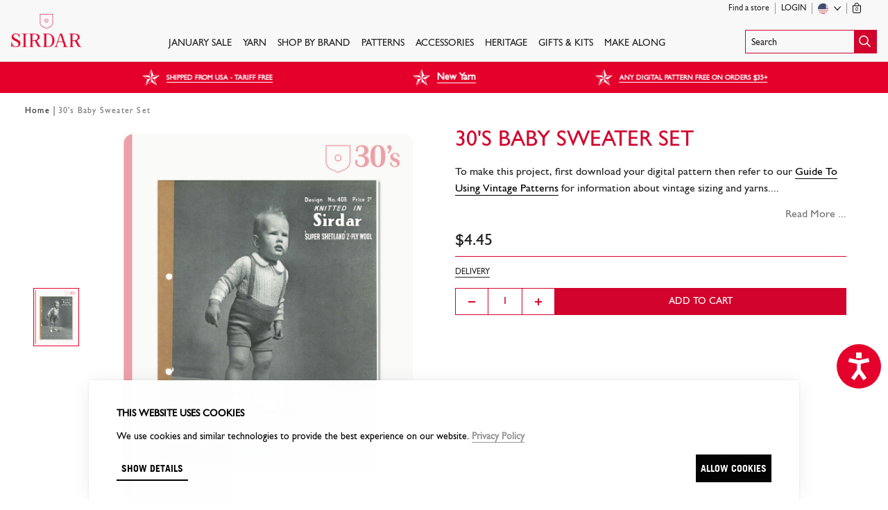

--- FILE ---
content_type: text/html; charset=utf-8
request_url: https://sirdar.com/en/products/0149-0406-30s-baby-sweater-set
body_size: 29873
content:
<!doctype html>
<html lang="en">

  <head data-hook="inside_head">
    
<meta charset="utf-8">

<title>
  30&#39;s Baby Sweater Set | Sirdar
</title>

<meta content="text/html; charset=UTF-8" http-equiv="Content-Type" />
<meta content="width=device-width, initial-scale=1.0, maximum-scale=1" name="viewport">

<meta name="google-site-verification" content="AGx1wrH3gPNu6EvBgvIusYVJMTL9gRTNjBsE1ht_iPg" />

<meta name="keywords" content="Sirdar, Yarns, Wool, Knitting, Snuggly" />
<meta name="description" content="To make this project, first download your digital pattern then refer to our Guide To Using Vintage Patterns for information about vintage sizing and..." />
<link rel="canonical" href="https://sirdar.com/en/products/0149-0406-30s-baby-sweater-set" />

<link rel="alternate" hreflang="en" href="https://sirdar.com/en/products/0149-0406-30s-baby-sweater-set" />
<link rel="alternate" hreflang="fr" href="https://sirdar.com/fr/products/0149-0406-30s-baby-sweater-set" />
<link rel="alternate" hreflang="de" href="https://sirdar.com/de/products/0149-0406-30s-baby-sweater-set" />

  <link rel="stylesheet" media="screen" href="https://d3o7ziktawvriq.cloudfront.net/assets/sirdar_application-39cb6d02225c0335589d0154e571d13dbe8bdb553970959bd2303fbbb8745843.css" />

<script src="https://d3o7ziktawvriq.cloudfront.net/assets/sirdar_application-feb10a71e7873bfe811ece347d5137f4294f00e42197b1422b30f476efc68738.js" data-cookieconsent="ignore"></script>
<script src="https://d3o7ziktawvriq.cloudfront.net/assets/application-e3b0c44298fc1c149afbf4c8996fb92427ae41e4649b934ca495991b7852b855.js" data-cookieconsent="ignore" type="module"></script>
<script src="https://d3o7ziktawvriq.cloudfront.net/assets/sirdar-a18e652778b02df080fef0f04215f19904733286046b22063727e98764f5f894.js" data-cookieconsent="ignore" type="module"></script>
  <script>
    (function(w,d,s,l,i){w[l]=w[l]||[];w[l].push({'gtm.start':
        new Date().getTime(),event:'gtm.js'});var f=d.getElementsByTagName(s)[0],
      j=d.createElement(s),dl=l!='dataLayer'?'&l='+l:'';j.async=true;j.src=
      'https://www.googletagmanager.com/gtm.js?id='+i+dl;f.parentNode.insertBefore(j,f);
    })(window,document,'script','dataLayer',"GTM-T74WJ8H");
  </script>


  <script
    type="text/javascript"
    data-cookieconsent="marketing"
    src="//static.klaviyo.com/onsite/js/klaviyo.js?company_id=SMdZ6w"
  ></script>


  <script type="text/javascript" data-cookieconsent="marketing">
    setTimeout(function() {
      klaviyo.push(["track", "Started Checkout", null]);
    }, 500)
  </script>

  <script type="text/javascript" data-cookieconsent="marketing">
      setTimeout(function() {
        klaviyo.push(["track","Viewed Product",{"ProductName":"30's Baby Sweater Set","ProductID":15278,"SKU":"0149-0406P","Category":"pattern","Categories":["Sweater or Top","2 Ply","Tights, Leggings or Shorts ","Children 3+","Knit","Thirties","Sirdar"],"ImageURL":"https://d3o7ziktawvriq.cloudfront.net/spree/images/attachments/000/025/023/product/open-uri20220114-3-ydp499?1642186353","URL":"https://sirdar.com/en/products/0149-0406-30s-baby-sweater-set","Price":3.5,"ItemPrice":"$4.45","ItemValue":4.45,"CompareAtPrice":null,"Currency":"USD"}]);
      }, 500)
</script>

<link rel="shortcut icon" type="image/x-icon" href="https://d3o7ziktawvriq.cloudfront.net/assets/favicon-sirdar-6a69ca28f7bf4c6223f2db1ea08afe39c7ba9e448a066877c3147a171875c047.ico" />

<!-- Loqate -->
<script>(function(n,t,i,r){var u,f;n[i]=n[i]||{},n[i].initial={accountCode:"WOOLA11112",host:"WOOLA11112.pcapredict.com"},n[i].on=n[i].on||function(){(n[i].onq=n[i].onq||[]).push(arguments)},u=t.createElement("script"),u.async=!0,u.src=r,f=t.getElementsByTagName("script")[0],f.parentNode.insertBefore(u,f)})(window,document,"pca","//WOOLA11112.pcapredict.com/js/sensor.js")</script>

  <!-- Reddit Pixel -->
<script>
!function(w,d){if(!w.rdt){var p=w.rdt=function(){p.sendEvent?p.sendEvent.apply(p,arguments):p.callQueue.push(arguments)};p.callQueue=[];var t=d.createElement("script");t.src="https://www.redditstatic.com/ads/pixel.js",t.async=!0;var s=d.getElementsByTagName("script")[0];s.parentNode.insertBefore(t,s)}}(window,document);rdt('init','a2_edcugf9ijilj');rdt('track', 'PageVisit');
</script>
<!-- DO NOT MODIFY UNLESS TO REPLACE A USER IDENTIFIER -->
<!-- End Reddit Pixel -->

  <!-- TikTok Pixel Code Start -->
<script>
!function (w, d, t) { w.TiktokAnalyticsObject=t;var ttq=w[t]=w[t]||[];ttq.methods=["page","track","identify","instances","debug","on","off","once","ready","alias","group","enableCookie","disableCookie","holdConsent","revokeConsent","grantConsent"],ttq.setAndDefer=function(t,e){t[e]=function(){t.push([e].concat(Array.prototype.slice.call(arguments,0)))}};for(var i=0;i<ttq.methods.length;i++)ttq.setAndDefer(ttq,ttq.methods[i]);ttq.instance=function(t){for( var e=ttq._i[t]||[],n=0;n<ttq.methods.length;n++)ttq.setAndDefer(e,ttq.methods[n]);return e},ttq.load=function(e,n){var r="https://analytics.tiktok.com/i18n/pixel/events.js",o=n&&n.partner;ttq._i=ttq._i||{},ttq._i[e]=[],ttq._i[e]._u=r,ttq._t=ttq._t||{},ttq._t[e]=+new Date,ttq._o=ttq._o||{},ttq._o[e]=n||{};n=document.createElement("script") ;n.type="text/javascript",n.async=!0,n.src=r+"?sdkid="+e+"&lib="+t;e=document.getElementsByTagName("script")[0];e.parentNode.insertBefore(n,e)}; ttq.load('CVL6TMBC77U2QJH9800G'); ttq.page(); }(window, document, 'ttq');
</script>
<!-- TikTok Pixel Code End -->


  <!-- Accessibility Code for "sirdar.com" -->
  <script>
    /*

  Want to customize your button? visit our documentation page:

  https://login.equalweb.com/custom-button.taf

  */
    window.interdeal = {
      "sitekey": "244a1fcd40133f43e48a3d4e3dd835c2",
      "Position": "right",
      "domains": {
        "js": "https://cdn.equalweb.com/",
        "acc": "https://access.equalweb.com/"
      },
      "Menulang": "EN",
      "btnStyle": {
        "vPosition": [
          "80%",
          "80%"
        ],
        "scale": [
          "0.8",
          "0.5"
        ],
        "color": {
          "main": "#e4012b",
          "second": "#ffffff"
        },
        "icon": {
          "outline": false,
          "type": 2,
          "shape": "circle"
        }
      }
    };
    (function(doc, head, body) {
      var coreCall = doc.createElement('script');
      coreCall.src = interdeal.domains.js + 'core/5.0.10/accessibility.js';
      coreCall.defer = true;
      coreCall.integrity = 'sha512-gKQdQe59Hw864B9Pbxo+0aPeJJQdKODsfg0Vwf+zIQcRS7uR+kd3oEX3ClAdDERLQbO5LmliXmzjNjrxkP5wgA==';
      coreCall.crossOrigin = 'anonymous';
      coreCall.setAttribute('data-cfasync', true);
      body ? body.appendChild(coreCall) : head.appendChild(coreCall);
    })(document, document.head, document.body);
  </script>


<meta name="csrf-param" content="authenticity_token" />
<meta name="csrf-token" content="2efbIskA3CqonB357LO4mQlAWSfvMhl7S/5L0ULpRnkqLXm5wyZCJ8L8tVB1JIZ34jnXZzqZ4qtQ/fDtxbOV/w==" />



<link rel="stylesheet" href="https://cdn.jsdelivr.net/npm/@algolia/autocomplete-theme-classic" />
<link rel="stylesheet" href="https://cdn.jsdelivr.net/npm/instantsearch.css@7.4.5/themes/reset-min.css" integrity="sha256-QlHlZdbSVxaYkUHxhMFhAj/L3pJiW1LuomSCONXBWms=" crossorigin="anonymous">


    <script>
      window.dataLayer = window.dataLayer || [];
    </script>
  </head>

  <body class="gill-sans nero flex flex-column min-vh-100">

    
<header class="bg-off-white bb bw1 b--cherry-red fixed w-100 z-9999 pt2 js-sticky-header">
  <div class="algolia-blackout bg-transparent fixed dn justify-end"></div>
  <div class="ph3 pt2 mw9 center" data-controller="mini-cart">
    <!-- START: Top Header -->
    <div class="dn db-l tr">
      <!-- START: Small Nav -->
      <nav class="user-nav nowrap absolute left-0 top-0 w-100 pt1 z-max">
        <div class="mw9 center ph3 ph4-l ph3-large f7 flex justify-end  algolia-sticky-nav ">
              <div role="button" class="algolia-search-button ba b--cherry-red flex justify-between items-center">
    <span style="padding-top: 10px;padding-bottom: 7px;" class="search-text dn db-l nero f6 pa2 lh-solid">Search</span>
    <span class="watg-icon-search w2 bg-cherry-red"><img class="dib v-mid" src="https://d3o7ziktawvriq.cloudfront.net/assets/search-522df06aa798fbf5e0748eb26b192238cf9fff6f285443d2e177df11ef1b533c.svg" /></span>
  </div>


          <div class="flex justify-end items-center">
            <a class="sticky-hidden link nero hover-cherry-red dn items-center flex-l h-100 pr2 br mr2 b--silver lh-solid" href="/en/find-store">Find a store</a>

              <a class="link nero hover-cherry-red dn items-center flex-l h-100 pr2 br mr2 b--silver lh-solid ttu" href="/en/login">Login</a>

            <div class="countrySelect relative tl pr2 mr2 br b--silver flex items-center h-100">
  <div class="js-nav-hover flex items-center h-100 pointer">
    <span class="flag-icon flag-icon-us flag-icon-squared"></span>
    <span class="arrow db ml2">
      <img src="https://d3o7ziktawvriq.cloudfront.net/assets/icons/chevron-down-32a5ea438679e601c3638de8fda0f08c72e2e81b09dbefefd5a1d9554122d573.svg" />
    </span>
  </div>

  <div class="hidden-nav z-999 absolute right-0">
    
<div class="countrySelectMenu bg-white ba-l b--moon-gray mb4-l pb2 pb0-l">
  <form id="shipping-select" class="js-shipping-select" action="/en/shipping_location" accept-charset="UTF-8" method="post"><input name="utf8" type="hidden" value="&#x2713;" autocomplete="off" /><input type="hidden" name="_method" value="patch" autocomplete="off" /><input type="hidden" name="authenticity_token" value="vdX/5eYkxdkU0O7KlyfDtR1GmcYPBryqRDQG9twYLDtVCCxvlTveBPnllF1qaM5boUxYAfXdjq6uCpfc0ogtMA==" autocomplete="off" />
    <label
      for="country_iso"
      class="f7 f6-l ttu bg-off-white db pv2 ph3 tl mb2 mb3-l"
    >
      Shipping to
    </label>

    <div class="mh3 mb2 mv3-l">
      <input type="hidden" name="current_path" id="current_path" value="/en/products/0149-0406-30s-baby-sweater-set" autocomplete="off" />

      <select name="country_iso" id="country_iso" class="nero js-customSelect-countries js-customSelect"><option value="GB">United Kingdom (£ GBP)</option>
<option selected="selected" value="US">United States ($ USD)</option>
<option value="CA">Canada ($ USD)</option>
<option value="AU">Australia (£ GBP)</option>
<option value="FR">France (£ GBP)</option>
<option value="DE">Germany (£ GBP)</option>
<option value="KR">South Korea (£ GBP)</option>
<option disabled="disabled" value=""></option>
<option value="AF">Afghanistan (£ GBP)</option>
<option value="AL">Albania (£ GBP)</option>
<option value="DZ">Algeria (£ GBP)</option>
<option value="AS">American Samoa (£ GBP)</option>
<option value="AD">Andorra (£ GBP)</option>
<option value="AO">Angola (£ GBP)</option>
<option value="AI">Anguilla (£ GBP)</option>
<option value="AG">Antigua and Barbuda (£ GBP)</option>
<option value="AR">Argentina (£ GBP)</option>
<option value="AM">Armenia (£ GBP)</option>
<option value="AW">Aruba (£ GBP)</option>
<option value="AT">Austria (£ GBP)</option>
<option value="AZ">Azerbaijan (£ GBP)</option>
<option value="BS">Bahamas (£ GBP)</option>
<option value="BH">Bahrain (£ GBP)</option>
<option value="BD">Bangladesh (£ GBP)</option>
<option value="BB">Barbados (£ GBP)</option>
<option value="BY">Belarus (£ GBP)</option>
<option value="BE">Belgium (£ GBP)</option>
<option value="BZ">Belize (£ GBP)</option>
<option value="BJ">Benin (£ GBP)</option>
<option value="BM">Bermuda (£ GBP)</option>
<option value="BT">Bhutan (£ GBP)</option>
<option value="BO">Bolivia, Plurinational State of (£ GBP)</option>
<option value="BA">Bosnia and Herzegovina (£ GBP)</option>
<option value="BW">Botswana (£ GBP)</option>
<option value="BN">Brunei Darussalam (£ GBP)</option>
<option value="BG">Bulgaria (£ GBP)</option>
<option value="BF">Burkina Faso (£ GBP)</option>
<option value="BI">Burundi (£ GBP)</option>
<option value="CV">Cabo Verde (£ GBP)</option>
<option value="KH">Cambodia (£ GBP)</option>
<option value="CM">Cameroon (£ GBP)</option>
<option value="KY">Cayman Islands (£ GBP)</option>
<option value="CF">Central African Republic (£ GBP)</option>
<option value="TD">Chad (£ GBP)</option>
<option value="CL">Chile (£ GBP)</option>
<option value="CN">China (£ GBP)</option>
<option value="CO">Colombia (£ GBP)</option>
<option value="KM">Comoros (£ GBP)</option>
<option value="CG">Congo (£ GBP)</option>
<option value="CD">Congo, The Democratic Republic of the (£ GBP)</option>
<option value="CK">Cook Islands (£ GBP)</option>
<option value="CR">Costa Rica (£ GBP)</option>
<option value="HR">Croatia (£ GBP)</option>
<option value="CU">Cuba (£ GBP)</option>
<option value="CY">Cyprus (£ GBP)</option>
<option value="CZ">Czechia (£ GBP)</option>
<option value="CI">Côte d&#39;Ivoire (£ GBP)</option>
<option value="DK">Denmark (£ GBP)</option>
<option value="DJ">Djibouti (£ GBP)</option>
<option value="DM">Dominica (£ GBP)</option>
<option value="DO">Dominican Republic (£ GBP)</option>
<option value="EC">Ecuador (£ GBP)</option>
<option value="EG">Egypt (£ GBP)</option>
<option value="SV">El Salvador (£ GBP)</option>
<option value="GQ">Equatorial Guinea (£ GBP)</option>
<option value="ER">Eritrea (£ GBP)</option>
<option value="EE">Estonia (£ GBP)</option>
<option value="SZ">Eswatini (£ GBP)</option>
<option value="ET">Ethiopia (£ GBP)</option>
<option value="FK">Falkland Islands (Malvinas) (£ GBP)</option>
<option value="FO">Faroe Islands (£ GBP)</option>
<option value="FJ">Fiji (£ GBP)</option>
<option value="FI">Finland (£ GBP)</option>
<option value="GF">French Guiana (£ GBP)</option>
<option value="PF">French Polynesia (£ GBP)</option>
<option value="GA">Gabon (£ GBP)</option>
<option value="GM">Gambia (£ GBP)</option>
<option value="GE">Georgia (£ GBP)</option>
<option value="GH">Ghana (£ GBP)</option>
<option value="GI">Gibraltar (£ GBP)</option>
<option value="GR">Greece (£ GBP)</option>
<option value="GL">Greenland (£ GBP)</option>
<option value="GD">Grenada (£ GBP)</option>
<option value="GP">Guadeloupe (£ GBP)</option>
<option value="GU">Guam (£ GBP)</option>
<option value="GT">Guatemala (£ GBP)</option>
<option value="GN">Guinea (£ GBP)</option>
<option value="GW">Guinea-Bissau (£ GBP)</option>
<option value="GY">Guyana (£ GBP)</option>
<option value="HT">Haiti (£ GBP)</option>
<option value="VA">Holy See (Vatican City State) (£ GBP)</option>
<option value="HN">Honduras (£ GBP)</option>
<option value="HU">Hungary (£ GBP)</option>
<option value="IS">Iceland (£ GBP)</option>
<option value="ID">Indonesia (£ GBP)</option>
<option value="IR">Iran, Islamic Republic of (£ GBP)</option>
<option value="IQ">Iraq (£ GBP)</option>
<option value="IE">Ireland (£ GBP)</option>
<option value="IL">Israel (£ GBP)</option>
<option value="IT">Italy (£ GBP)</option>
<option value="JM">Jamaica (£ GBP)</option>
<option value="JP">Japan (£ GBP)</option>
<option value="JO">Jordan (£ GBP)</option>
<option value="KZ">Kazakhstan (£ GBP)</option>
<option value="KE">Kenya (£ GBP)</option>
<option value="KI">Kiribati (£ GBP)</option>
<option value="KW">Kuwait (£ GBP)</option>
<option value="KG">Kyrgyzstan (£ GBP)</option>
<option value="LA">Lao People&#39;s Democratic Republic (£ GBP)</option>
<option value="LV">Latvia (£ GBP)</option>
<option value="LB">Lebanon (£ GBP)</option>
<option value="LS">Lesotho (£ GBP)</option>
<option value="LR">Liberia (£ GBP)</option>
<option value="LY">Libya (£ GBP)</option>
<option value="LI">Liechtenstein (£ GBP)</option>
<option value="LT">Lithuania (£ GBP)</option>
<option value="LU">Luxembourg (£ GBP)</option>
<option value="MO">Macao (£ GBP)</option>
<option value="MG">Madagascar (£ GBP)</option>
<option value="MW">Malawi (£ GBP)</option>
<option value="MY">Malaysia (£ GBP)</option>
<option value="MV">Maldives (£ GBP)</option>
<option value="ML">Mali (£ GBP)</option>
<option value="MT">Malta (£ GBP)</option>
<option value="MH">Marshall Islands (£ GBP)</option>
<option value="MQ">Martinique (£ GBP)</option>
<option value="MR">Mauritania (£ GBP)</option>
<option value="MU">Mauritius (£ GBP)</option>
<option value="MX">Mexico (£ GBP)</option>
<option value="FM">Micronesia, Federated States of (£ GBP)</option>
<option value="MD">Moldova, Republic of (£ GBP)</option>
<option value="MC">Monaco (£ GBP)</option>
<option value="MN">Mongolia (£ GBP)</option>
<option value="ME">Montenegro (£ GBP)</option>
<option value="MS">Montserrat (£ GBP)</option>
<option value="MA">Morocco (£ GBP)</option>
<option value="MZ">Mozambique (£ GBP)</option>
<option value="MM">Myanmar (£ GBP)</option>
<option value="NA">Namibia (£ GBP)</option>
<option value="NR">Nauru (£ GBP)</option>
<option value="NP">Nepal (£ GBP)</option>
<option value="NL">Netherlands (£ GBP)</option>
<option value="NC">New Caledonia (£ GBP)</option>
<option value="NZ">New Zealand (£ GBP)</option>
<option value="NI">Nicaragua (£ GBP)</option>
<option value="NE">Niger (£ GBP)</option>
<option value="NG">Nigeria (£ GBP)</option>
<option value="NU">Niue (£ GBP)</option>
<option value="NF">Norfolk Island (£ GBP)</option>
<option value="MK">North Macedonia (£ GBP)</option>
<option value="MP">Northern Mariana Islands (£ GBP)</option>
<option value="NO">Norway (£ GBP)</option>
<option value="OM">Oman (£ GBP)</option>
<option value="PK">Pakistan (£ GBP)</option>
<option value="PW">Palau (£ GBP)</option>
<option value="PA">Panama (£ GBP)</option>
<option value="PG">Papua New Guinea (£ GBP)</option>
<option value="PY">Paraguay (£ GBP)</option>
<option value="PE">Peru (£ GBP)</option>
<option value="PH">Philippines (£ GBP)</option>
<option value="PN">Pitcairn (£ GBP)</option>
<option value="PL">Poland (£ GBP)</option>
<option value="PT">Portugal (£ GBP)</option>
<option value="QA">Qatar (£ GBP)</option>
<option value="RO">Romania (£ GBP)</option>
<option value="RW">Rwanda (£ GBP)</option>
<option value="RE">Réunion (£ GBP)</option>
<option value="SH">Saint Helena, Ascension and Tristan da Cunha (£ GBP)</option>
<option value="KN">Saint Kitts and Nevis (£ GBP)</option>
<option value="LC">Saint Lucia (£ GBP)</option>
<option value="PM">Saint Pierre and Miquelon (£ GBP)</option>
<option value="VC">Saint Vincent and the Grenadines (£ GBP)</option>
<option value="WS">Samoa (£ GBP)</option>
<option value="SM">San Marino (£ GBP)</option>
<option value="ST">Sao Tome and Principe (£ GBP)</option>
<option value="SA">Saudi Arabia (£ GBP)</option>
<option value="SN">Senegal (£ GBP)</option>
<option value="RS">Serbia (£ GBP)</option>
<option value="SC">Seychelles (£ GBP)</option>
<option value="SL">Sierra Leone (£ GBP)</option>
<option value="SG">Singapore (£ GBP)</option>
<option value="SK">Slovakia (£ GBP)</option>
<option value="SI">Slovenia (£ GBP)</option>
<option value="SB">Solomon Islands (£ GBP)</option>
<option value="SO">Somalia (£ GBP)</option>
<option value="ZA">South Africa (£ GBP)</option>
<option value="ES">Spain (£ GBP)</option>
<option value="LK">Sri Lanka (£ GBP)</option>
<option value="SD">Sudan (£ GBP)</option>
<option value="SR">Suriname (£ GBP)</option>
<option value="SJ">Svalbard and Jan Mayen (£ GBP)</option>
<option value="SE">Sweden (£ GBP)</option>
<option value="CH">Switzerland (£ GBP)</option>
<option value="SY">Syrian Arab Republic (£ GBP)</option>
<option value="TW">Taiwan (£ GBP)</option>
<option value="TJ">Tajikistan (£ GBP)</option>
<option value="TZ">Tanzania, United Republic of (£ GBP)</option>
<option value="TH">Thailand (£ GBP)</option>
<option value="TG">Togo (£ GBP)</option>
<option value="TK">Tokelau (£ GBP)</option>
<option value="TO">Tonga (£ GBP)</option>
<option value="TT">Trinidad and Tobago (£ GBP)</option>
<option value="TN">Tunisia (£ GBP)</option>
<option value="TR">Turkey (£ GBP)</option>
<option value="TM">Turkmenistan (£ GBP)</option>
<option value="TC">Turks and Caicos Islands (£ GBP)</option>
<option value="TV">Tuvalu (£ GBP)</option>
<option value="UG">Uganda (£ GBP)</option>
<option value="UA">Ukraine (£ GBP)</option>
<option value="AE">United Arab Emirates (£ GBP)</option>
<option value="UY">Uruguay (£ GBP)</option>
<option value="UZ">Uzbekistan (£ GBP)</option>
<option value="VU">Vanuatu (£ GBP)</option>
<option value="VE">Venezuela, Bolivarian Republic of (£ GBP)</option>
<option value="VN">Vietnam (£ GBP)</option>
<option value="VG">Virgin Islands, British (£ GBP)</option>
<option value="VI">Virgin Islands, U.S. (£ GBP)</option>
<option value="WF">Wallis and Futuna (£ GBP)</option>
<option value="EH">Western Sahara (£ GBP)</option>
<option value="YE">Yemen (£ GBP)</option>
<option value="ZM">Zambia (£ GBP)</option>
<option value="ZW">Zimbabwe (£ GBP)</option></select>
    </div>
</form></div>

  </div>
</div>


            <div data-target="mini-cart.container" class='items-center flex-l h-100'>
              <a class="js-mini-cart-opener dn dib-l link nero hover-cherry-red nowrap" data-action="click-&gt;mini-cart#open" href="/en/cart">
                <div class="dib relative v-btm">
                  <img class="v-mid" style="height: 15px; margin-bottom: 1px;" src="https://d3o7ziktawvriq.cloudfront.net/assets/icons/bag-a8439c157ffea080cabcf5d6b93076e45f529c35f07ac1268f5da86947d87d3c.svg" />
                  <span class="f8 absolute right-0 left-0 tc tracked-tight" style='bottom: 1px;'>0</span>
                </div>
                <p class="dib mv0 ml1 lh-solid sticky-hidden">
                  
                </p>
</a>            </div>
          </div>
        </div>
      </nav>
      <!-- END: Small Nav -->
    </div>
    <!-- END: Top Header -->

    <div class="nav-container flex  tc  items-center items-end-l justify-between w-100">
      <div id="mobile-menu" class="dn-l w-30 tl" role="button">
        <img src="https://d3o7ziktawvriq.cloudfront.net/assets/icons/menu-5c1920789397f274e24cdf30ee2317fba1a54d9ca58aa314ea4855faa102a850.svg" />
        <span class="ttu f8 fw6 nero db" style="margin-left: -1.5px">Menu</span>
      </div>

      <!-- START: Logo -->
      <div class="header-logo w4-l self-center-l tc pb3" itemscope itemtype="http://schema.org/Organization">
        <a rel="home" itemprop="url" tabindex="0" class="link nero hover-cherry-red dib pt1 w-80-l fl" href="/en">
          <img class="h-auto-l h2" alt="Sirdar" itemprop="logo" src="https://d3o7ziktawvriq.cloudfront.net/assets/logos/sirdar-3f58378f3cac196755df36509fd80bd72575fa819f354c1836fb17846f1101cf.svg" />
</a>      </div>

      <div class="flex w-30 justify-end dn-l">
        <div data-target="mini-cart.container" style="padding-top: 2px; padding-right: 1em" class="dn-l">
          <a data-action="click-&gt;mini-cart#open" class="js-mini-cart-opener link nero hover-cherry-red dib dn-l" href="/en/cart">
            <div class="dib relative v-btm">
              <img class="v-mid" style="width: 1.35rem;" src="https://d3o7ziktawvriq.cloudfront.net/assets/icons/bag-a8439c157ffea080cabcf5d6b93076e45f529c35f07ac1268f5da86947d87d3c.svg" />
              <span class="f6 absolute bottom-0 right-0 left-0 tc tracked-tight" data-count="0">0</span>
            </div>
</a>        </div>

          <div class="dn-l dn-xl">
              <div role="button" class="algolia-search-button ba b--cherry-red flex justify-between items-center">
    <span style="padding-top: 10px;padding-bottom: 7px;" class="search-text dn db-l nero f6 pa2 lh-solid">Search</span>
    <span class="watg-icon-search w2 bg-cherry-red"><img class="dib v-mid" src="https://d3o7ziktawvriq.cloudfront.net/assets/search-522df06aa798fbf5e0748eb26b192238cf9fff6f285443d2e177df11ef1b533c.svg" /></span>
  </div>

          </div>
      </div>
      <!-- END: Logo -->

      <!-- START: Navigation -->
      <nav class="main-nav dn flex-l nero self-end mw6 justify-center nowrap">
                <a class="top-level-taxon ttu f6 nero link dib mh2 mh3-xxl pv3 hover-cherry-red bb bw1 b--transparent hover-b--cherry-red " href="https://sirdar.com/sale">JANUARY SALE</a>
                <a class="top-level-taxon ttu f6 nero link dib mh2 mh3-xxl pv3 hover-cherry-red bb bw1 b--transparent hover-b--cherry-red js-nav-hover" href="https://sirdar.com/en/yarns">Yarn</a>
                <div class="hidden-nav absolute vw-100 bt b--cherry-red bg-white ph5 left-0 top-100 z-9999">
                  <div class="flex justify-between w-100 tl">
                    <div class="pv3 flex center w-100 justify-between ">
                          <div class="mr4 flex-auto" style="">
                              <div class="">
                                  <p class="cherry-red ttu mv2 f6 bb b--cherry-red">FEATURED YARNS</p>

                                <ul class="list ma0 pa0 flex flex-column flex-wrap mxh-20-xl">
                                    <li class="mr5-xxl">
                                      <a class="link nero bb b--transparent hover-b--nero lh-title ttc f6 mv1 dib ws-normal" href="https://sirdar.com/en/products/sirdar-stories-50g">Sirdar Stories - New Shades</a>
                                    </li>
                                    <li class="mr5-xxl">
                                      <a class="link nero bb b--transparent hover-b--nero lh-title ttc f6 mv1 dib ws-normal" href="https://sirdar.com/en/products/sirdar-jewelspun-ombre-aran-400g">Jewelspun Ombre</a>
                                    </li>
                                    <li class="mr5-xxl">
                                      <a class="link nero bb b--transparent hover-b--nero lh-title ttc f6 mv1 dib ws-normal" href="https://sirdar.com/loveful">Loveful 100% Recycled</a>
                                    </li>
                                    <li class="mr5-xxl">
                                      <a class="link nero bb b--transparent hover-b--nero lh-title ttc f6 mv1 dib ws-normal" href="/aw2022-hayfield-bonus">Hayfield Bonus</a>
                                    </li>
                                </ul>
                              </div>
                              <div class="mt4">
                                  <p class="cherry-red ttu mv2 f6 bb b--cherry-red">Yarn By Brand</p>

                                <ul class="list ma0 pa0 flex flex-column flex-wrap mxh-20-xl">
                                    <li class="mr5-xxl">
                                      <a class="link nero bb b--transparent hover-b--nero lh-title ttc f6 mv1 dib ws-normal" href="https://sirdar.com/en/yarns/our-brands/sirdar?s=recommended">Sirdar</a>
                                    </li>
                                    <li class="mr5-xxl">
                                      <a class="link nero bb b--transparent hover-b--nero lh-title ttc f6 mv1 dib ws-normal" href="/en/yarns/our-brands/sirdar-snuggly">Snuggly</a>
                                    </li>
                                    <li class="mr5-xxl">
                                      <a class="link nero bb b--transparent hover-b--nero lh-title ttc f6 mv1 dib ws-normal" href="https://sirdar.com/en/yarns/our-brands/hayfield?s=recommended">Hayfield</a>
                                    </li>
                                    <li class="mr5-xxl">
                                      <a class="link nero bb b--transparent hover-b--nero lh-title ttc f6 mv1 dib ws-normal" href="https://sirdar.com/en/yarns/our-brands/hayfield-bonus?s=recommended">Hayfield Bonus</a>
                                    </li>
                                    <li class="mr5-xxl">
                                      <a class="link nero bb b--transparent hover-b--nero lh-title ttc f6 mv1 dib ws-normal" href="https://sirdar.com/en/products/sirdar-stories-50g">Sirdar Stories</a>
                                    </li>
                                </ul>
                              </div>
                              <div class="mt4">
                                  <p class="cherry-red ttu mv2 f6 bb b--cherry-red">Yarn Weight</p>

                                <ul class="list ma0 pa0 flex flex-column flex-wrap mxh-20-xl">
                                    <li class="mr5-xxl">
                                      <a class="link nero bb b--transparent hover-b--nero lh-title ttc f6 mv1 dib ws-normal" href="/en/yarns/yarn-weight/column-6/yarn-weight/our-brands/yarns/yarn-weight/yarns/yarn-weight/2-ply">2 Ply</a>
                                    </li>
                                    <li class="mr5-xxl">
                                      <a class="link nero bb b--transparent hover-b--nero lh-title ttc f6 mv1 dib ws-normal" href="/en/yarns/yarn-weight/column-6/yarn-weight/our-brands/yarns/yarn-weight/yarns/yarn-weight/3-ply">3 Ply</a>
                                    </li>
                                    <li class="mr5-xxl">
                                      <a class="link nero bb b--transparent hover-b--nero lh-title ttc f6 mv1 dib ws-normal" href="/en/yarns/yarn-weight/4-ply">4 Ply</a>
                                    </li>
                                    <li class="mr5-xxl">
                                      <a class="link nero bb b--transparent hover-b--nero lh-title ttc f6 mv1 dib ws-normal" href="/en/yarns/yarn-weight/dk">Double Knitting</a>
                                    </li>
                                    <li class="mr5-xxl">
                                      <a class="link nero bb b--transparent hover-b--nero lh-title ttc f6 mv1 dib ws-normal" href="/en/yarns/yarn-weight/worsted">Worsted</a>
                                    </li>
                                    <li class="mr5-xxl">
                                      <a class="link nero bb b--transparent hover-b--nero lh-title ttc f6 mv1 dib ws-normal" href="/en/yarns/yarn-weight/aran">Aran</a>
                                    </li>
                                    <li class="mr5-xxl">
                                      <a class="link nero bb b--transparent hover-b--nero lh-title ttc f6 mv1 dib ws-normal" href="/en/yarns/yarn-weight/chunky">Chunky</a>
                                    </li>
                                    <li class="mr5-xxl">
                                      <a class="link nero bb b--transparent hover-b--nero lh-title ttc f6 mv1 dib ws-normal" href="/en/yarns/yarn-weight/super-chunky">Super Chunky</a>
                                    </li>
                                </ul>
                              </div>
                          </div>
                          <div class="mr4 flex-auto" style="">
                          </div>
                          <div class="mr4 flex-auto" style="">
                          </div>
                          <div class="mr4 flex-auto" style="">
                              <div class="">
                                  <p class="cherry-red ttu mv2 f6 bb b--cherry-red">Yarn For</p>

                                <ul class="list ma0 pa0 flex flex-column flex-wrap mxh-20-xl">
                                    <li class="mr5-xxl">
                                      <a class="link nero bb b--transparent hover-b--nero lh-title ttc f6 mv1 dib ws-normal" href="/en/yarns/column-6/yarn-for/navigation/yarns/yarn-for/adult">Adult</a>
                                    </li>
                                    <li class="mr5-xxl">
                                      <a class="link nero bb b--transparent hover-b--nero lh-title ttc f6 mv1 dib ws-normal" href="/en/yarn-for/baby-and-child">Kids &amp; Babies</a>
                                    </li>
                                    <li class="mr5-xxl">
                                      <a class="link nero bb b--transparent hover-b--nero lh-title ttc f6 mv1 dib ws-normal" href="/en/yarns/column-6/yarn-for/navigation/yarns/yarn-for/Fun">Fun</a>
                                    </li>
                                </ul>
                              </div>
                              <div class="mt4">
                                  <p class="cherry-red ttu mv2 f6 bb b--cherry-red">Value Bundles</p>

                                <ul class="list ma0 pa0 flex flex-column flex-wrap mxh-20-xl">
                                    <li class="mr5-xxl">
                                      <a class="link nero bb b--transparent hover-b--nero lh-title ttc f6 mv1 dib ws-normal" href="https://sirdar.com/en/bundles?s=recommended">Yarn Bundles</a>
                                    </li>
                                </ul>
                              </div>
                              <div class="mt4">
                                  <p class="cherry-red ttu mv2 f6 bb b--cherry-red">Bestsellers</p>

                                <ul class="list ma0 pa0 flex flex-column flex-wrap mxh-20-xl">
                                    <li class="mr5-xxl">
                                      <a class="link nero bb b--transparent hover-b--nero lh-title ttc f6 mv1 dib ws-normal" href="https://sirdar.com/en/products/sirdar-stories-50g">Sirdar Stories</a>
                                    </li>
                                    <li class="mr5-xxl">
                                      <a class="link nero bb b--transparent hover-b--nero lh-title ttc f6 mv1 dib ws-normal" href="https://sirdar.com/jewelspun-yarn">Sirdar Jewelspun</a>
                                    </li>
                                    <li class="mr5-xxl">
                                      <a class="link nero bb b--transparent hover-b--nero lh-title ttc f6 mv1 dib ws-normal" href="https://sirdar.com//en/products/sirdar-snuggly-dk-50g">Sirdar Snuggly DK</a>
                                    </li>
                                    <li class="mr5-xxl">
                                      <a class="link nero bb b--transparent hover-b--nero lh-title ttc f6 mv1 dib ws-normal" href="https://sirdar.com/hayfield-bonus-family">Hayfield Bonus</a>
                                    </li>
                                </ul>
                              </div>
                          </div>
                          <div class="mr4 flex-auto" style="">
                          </div>
                          <div class="mr4 flex-auto" style="">
                          </div>

                        <div class="flex-auto">
                          <p class="ttu cherry-red">OUR CUSTOMERS LOVE</p>
                          <div class="flex justify-between">

                              <div class="product flex flex-column justify-between ml0 mr0" style="width: 11.5rem;">
                                <div>
                                  <a itemprop="url" href="/en/products/sirdar-soft-down-100g">
                                    <img itemprop="lead_image" data-hover-src="https://d3o7ziktawvriq.cloudfront.net/spree/images/attachments/000/042/769/product/Soft_Down_Ecom_Image.png?1761138786" src="https://d3o7ziktawvriq.cloudfront.net/spree/images/attachments/000/042/769/product/Soft_Down_Ecom_Image.png?1761138786" />
</a>                                </div>

                                <div>
                                  <div>
                                    <a class="f6 nero link hover-cherry-red ws-normal" itemprop="name" title="Sirdar Soft Down, 100g" href="/en/products/sirdar-soft-down-100g">Sirdar Soft Down, 100g</a>
                                  </div>

                                    <div class="mv1 f7 lh-title tl">
                                      Brushed Wool Blend
                                    </div>

                                  <div class="mv1">
                                    <span class="f7">from </span>
                                      <span class="f7"><span class="money-currency-symbol">&#x00A3;</span><span class="money-whole">5</span><span class="money-decimal-mark">.</span><span class="money-decimal">00</span> </span>
                                  </div>
                                </div>
                              </div>
                          </div>
                        </div>
                    </div>
                  </div>
                </div>
                <div class="hidden-nav-overflow absolute vw-100 left-0 top-100 z-999 bg-black-50 vh-100">
                </div>
                <a class="top-level-taxon ttu f6 nero link dib mh2 mh3-xxl pv3 hover-cherry-red bb bw1 b--transparent hover-b--cherry-red js-nav-hover" href="https://sirdar.com/en/yarns?s=recommended">SHOP BY BRAND</a>
                <div class="hidden-nav absolute vw-100 bt b--cherry-red bg-white ph5 left-0 top-100 z-9999">
                  <div class="flex justify-between w-100 tl">
                    <div class="pv3 flex center w-100 justify-between ">
                          <div class="mr4 flex-auto" style="flex-basis: 25%;">
                              <div class="">
                                  <p class="cherry-red ttu mv2 f6 bb b--cherry-red">Snuggly</p>

                                <ul class="list ma0 pa0 flex flex-column flex-wrap mxh-20-xl">
                                    <li class="mr5-xxl">
                                      <a class="link nero bb b--transparent hover-b--nero lh-title ttc f6 mv1 dib ws-normal" href="/en/shop-by-brand/snuggly/snuggly-4-ply">Snuggly 2/3/4 Ply </a>
                                    </li>
                                    <li class="mr5-xxl">
                                      <a class="link nero bb b--transparent hover-b--nero lh-title ttc f6 mv1 dib ws-normal" href="/en/shop-by-brand/snuggly/snuggly-dk">Snuggly DK</a>
                                    </li>
                                    <li class="mr5-xxl">
                                      <a class="link nero bb b--transparent hover-b--nero lh-title ttc f6 mv1 dib ws-normal" href="/en/shop-by-brand/snuggly/snuggly-chunky">Snuggly Chunky</a>
                                    </li>
                                    <li class="mr5-xxl">
                                      <a class="link nero bb b--transparent hover-b--nero lh-title ttc f6 mv1 dib ws-normal" href="/en/shop-by-brand/snuggly/snuggly/replay">Replay</a>
                                    </li>
                                    <li class="mr5-xxl">
                                      <a class="link nero bb b--transparent hover-b--nero lh-title ttc f6 mv1 dib ws-normal" href="https://sirdar.com/en/products/sirdar-snuggly-baby-cashmere-merino-dk-50g">Cashmere Merino</a>
                                    </li>
                                    <li class="mr5-xxl">
                                      <a class="link nero bb b--transparent hover-b--nero lh-title ttc f6 mv1 dib ws-normal" href="/en/shop-by-brand/snuggly/snuggly/cashmere-merino-silk">Cashmere Merino Silk</a>
                                    </li>
                                    <li class="mr5-xxl">
                                      <a class="link nero bb b--transparent hover-b--nero lh-title ttc f6 mv1 dib ws-normal" href="https://sirdar.com/en/products/sirdar-snuggly-100-cotton-dk-50g">100% Cotton</a>
                                    </li>
                                    <li class="mr5-xxl">
                                      <a class="link nero bb b--transparent hover-b--nero lh-title ttc f6 mv1 dib ws-normal" href="https://sirdar.com/en/products/sirdar-snuggly-baby-bamboo-dk-50g">Baby Bamboo</a>
                                    </li>
                                    <li class="mr5-xxl">
                                      <a class="link nero bb b--transparent hover-b--nero lh-title ttc f6 mv1 dib ws-normal" href="https://sirdar.com/en/products/sirdar-snuggly-baby-crofter-dk-50g">Crofter</a>
                                    </li>
                                    <li class="mr5-xxl">
                                      <a class="link nero bb b--transparent hover-b--nero lh-title ttc f6 mv1 dib ws-normal" href="/en/shop-by-brand/snuggly/snuggly/supersoft-aran">Supersoft Aran</a>
                                    </li>
                                    <li class="mr5-xxl">
                                      <a class="link nero bb b--transparent hover-b--nero lh-title ttc f6 mv1 dib ws-normal" href="https://sirdar.com/en/products/sirdar-snuggly-bunny-50g">Bunny</a>
                                    </li>
                                    <li class="mr5-xxl">
                                      <a class="link nero bb b--transparent hover-b--nero lh-title ttc f6 mv1 dib ws-normal" href="https://sirdar.com/en/products/snuggly-snowflake-chunky-50g">Snowflake Chunky</a>
                                    </li>
                                    <li class="mr5-xxl">
                                      <a class="link nero bb b--transparent hover-b--nero lh-title ttc f6 mv1 dib ws-normal" href="https://sirdar.com/en/products/sirdar-snuggly-sweetie-200g">Sweetie</a>
                                    </li>
                                    <li class="mr5-xxl">
                                      <a class="link nero bb b--transparent hover-b--nero lh-title ttc f6 mv1 dib ws-normal" href="https://sirdar.com/en/yarns/our-brands/sirdar-snuggly">SHOP ALL SNUGGLY</a>
                                    </li>
                                </ul>
                              </div>
                          </div>
                          <div class="mr4 flex-auto" style="">
                              <div class="">
                                  <p class="cherry-red ttu mv2 f6 bb b--cherry-red">Sirdar</p>

                                <ul class="list ma0 pa0 flex flex-column flex-wrap mxh-20-xl">
                                    <li class="mr5-xxl">
                                      <a class="link nero bb b--transparent hover-b--nero lh-title ttc f6 mv1 dib ws-normal" href="/en/shop-by-brand/sirdar/loveful">Loveful 100% Recycled</a>
                                    </li>
                                    <li class="mr5-xxl">
                                      <a class="link nero bb b--transparent hover-b--nero lh-title ttc f6 mv1 dib ws-normal" href="/en/shop-by-brand/sirdar/jewelspun-with-wool-chunky">Jewelspun With Wool</a>
                                    </li>
                                    <li class="mr5-xxl">
                                      <a class="link nero bb b--transparent hover-b--nero lh-title ttc f6 mv1 dib ws-normal" href="/en/shop-by-brand/sirdar/jewelspun-aran">Jewelspun Aran</a>
                                    </li>
                                    <li class="mr5-xxl">
                                      <a class="link nero bb b--transparent hover-b--nero lh-title ttc f6 mv1 dib ws-normal" href="https://sirdar.com/stories">Stories</a>
                                    </li>
                                    <li class="mr5-xxl">
                                      <a class="link nero bb b--transparent hover-b--nero lh-title ttc f6 mv1 dib ws-normal" href="https://sirdar.com/country-classic">Country Classic</a>
                                    </li>
                                    <li class="mr5-xxl">
                                      <a class="link nero bb b--transparent hover-b--nero lh-title ttc f6 mv1 dib ws-normal" href="https://sirdar.com/en/products/sirdar-haworth-tweed-50g">Haworth Tweed</a>
                                    </li>
                                    <li class="mr5-xxl">
                                      <a class="link nero bb b--transparent hover-b--nero lh-title ttc f6 mv1 dib ws-normal" href="https://sirdar.com/en/products/sirdar-cashmere-merino-silk-dk">Cashmere Merino Silk</a>
                                    </li>
                                    <li class="mr5-xxl">
                                      <a class="link nero bb b--transparent hover-b--nero lh-title ttc f6 mv1 dib ws-normal" href="/en/yarns/sirdar/sirdar/sirdar-no-1">Sirdar No 1</a>
                                    </li>
                                    <li class="mr5-xxl">
                                      <a class="link nero bb b--transparent hover-b--nero lh-title ttc f6 mv1 dib ws-normal" href="https://sirdar.com/en/products/sirdar-cotton-dk-100g">Cotton DK</a>
                                    </li>
                                    <li class="mr5-xxl">
                                      <a class="link nero bb b--transparent hover-b--nero lh-title ttc f6 mv1 dib ws-normal" href="https://sirdar.com/en/products/sirdar-alpine-50g">Alpine</a>
                                    </li>
                                    <li class="mr5-xxl">
                                      <a class="link nero bb b--transparent hover-b--nero lh-title ttc f6 mv1 dib ws-normal" href="https://sirdar.com/en/yarns/our-brands/sirdar">SHOP ALL SIRDAR</a>
                                    </li>
                                </ul>
                              </div>
                          </div>
                          <div class="mr4 flex-auto" style="flex-basis: 25%;">
                              <div class="">
                                  <p class="cherry-red ttu mv2 f6 bb b--cherry-red">Hayfield</p>

                                <ul class="list ma0 pa0 flex flex-column flex-wrap mxh-20-xl">
                                    <li class="mr5-xxl">
                                      <a class="link nero bb b--transparent hover-b--nero lh-title ttc f6 mv1 dib ws-normal" href="/en/shop-by-brand/hayfield/bonus-dk">Bonus DK</a>
                                    </li>
                                    <li class="mr5-xxl">
                                      <a class="link nero bb b--transparent hover-b--nero lh-title ttc f6 mv1 dib ws-normal" href="/en/shop-by-brand/hayfield/hayfield/bonus-aran">Bonus Aran</a>
                                    </li>
                                    <li class="mr5-xxl">
                                      <a class="link nero bb b--transparent hover-b--nero lh-title ttc f6 mv1 dib ws-normal" href="https://sirdar.com/en/products/hayfield-bonus-chunky-100g">Bonus Chunky</a>
                                    </li>
                                    <li class="mr5-xxl">
                                      <a class="link nero bb b--transparent hover-b--nero lh-title ttc f6 mv1 dib ws-normal" href="https://sirdar.com/en/products/hayfield-bonus-super-chunky-100g">Bonus Super Chunky</a>
                                    </li>
                                    <li class="mr5-xxl">
                                      <a class="link nero bb b--transparent hover-b--nero lh-title ttc f6 mv1 dib ws-normal" href="https://sirdar.com/en/products/hayfield-bonus-chunky-tweed-100g">Bonus Chunky Tweed</a>
                                    </li>
                                    <li class="mr5-xxl">
                                      <a class="link nero bb b--transparent hover-b--nero lh-title ttc f6 mv1 dib ws-normal" href="https://sirdar.com/en/spirit-dk-and-chunky">Spirit</a>
                                    </li>
                                    <li class="mr5-xxl">
                                      <a class="link nero bb b--transparent hover-b--nero lh-title ttc f6 mv1 dib ws-normal" href="https://sirdar.com/en/products/hayfield-soft-twist-100g">Soft Twist</a>
                                    </li>
                                    <li class="mr5-xxl">
                                      <a class="link nero bb b--transparent hover-b--nero lh-title ttc f6 mv1 dib ws-normal" href="https://sirdar.com/en/products/hayfield-bonus-tweed-with-wool-aran-400g">Bonus Tweed with Wool Aran</a>
                                    </li>
                                    <li class="mr5-xxl">
                                      <a class="link nero bb b--transparent hover-b--nero lh-title ttc f6 mv1 dib ws-normal" href="https://sirdar.com/en/products/hayfield-bonus-with-wool-aran-400g">Bonus with Wool Aran</a>
                                    </li>
                                    <li class="mr5-xxl">
                                      <a class="link nero bb b--transparent hover-b--nero lh-title ttc f6 mv1 dib ws-normal" href="https://sirdar.com/en/products/hayfield-baby-bonus-spots-100g">Baby Bonus Spots</a>
                                    </li>
                                    <li class="mr5-xxl">
                                      <a class="link nero bb b--transparent hover-b--nero lh-title ttc f6 mv1 dib ws-normal" href="https://sirdar.com/en/baby-blossom-yarn">Baby Blossom</a>
                                    </li>
                                    <li class="mr5-xxl">
                                      <a class="link nero bb b--transparent hover-b--nero lh-title ttc f6 mv1 dib ws-normal" href="https://sirdar.com//en/products/hayfield-baby-bonus-dk-100g">Baby Bonus</a>
                                    </li>
                                    <li class="mr5-xxl">
                                      <a class="link nero bb b--transparent hover-b--nero lh-title ttc f6 mv1 dib ws-normal" href="https://sirdar.com/en/yarns/our-brands/hayfield-bonus">SHOP ALL HAYFIELD</a>
                                    </li>
                                </ul>
                              </div>
                              <div class="mt4">
                                  <p class="cherry-red ttu mv2 f6 bb b--cherry-red">Happy</p>

                                <ul class="list ma0 pa0 flex flex-column flex-wrap mxh-20-xl">
                                    <li class="mr5-xxl">
                                      <a class="link nero bb b--transparent hover-b--nero lh-title ttc f6 mv1 dib ws-normal" href="https://sirdar.com/en/yarns/happy/happy/happy-cotton?s=recommended">Happy Cotton </a>
                                    </li>
                                    <li class="mr5-xxl">
                                      <a class="link nero bb b--transparent hover-b--nero lh-title ttc f6 mv1 dib ws-normal" href="https://sirdar.com/en/yarns/happy/happy/happy-chenille?s=recommended">Happy Chenille</a>
                                    </li>
                                    <li class="mr5-xxl">
                                      <a class="link nero bb b--transparent hover-b--nero lh-title ttc f6 mv1 dib ws-normal" href="https://sirdar.com/en/yarns/column-6/yarn-for/navigation/yarns/yarn-for/Fun">SHOP ALL HAPPY</a>
                                    </li>
                                </ul>
                              </div>
                          </div>

                    </div>
                  </div>
                </div>
                <div class="hidden-nav-overflow absolute vw-100 left-0 top-100 z-999 bg-black-50 vh-100">
                </div>
                <a class="top-level-taxon ttu f6 nero link dib mh2 mh3-xxl pv3 hover-cherry-red bb bw1 b--transparent hover-b--cherry-red js-nav-hover" href="/en/Patterns-and-Project-Builder">PATTERNS</a>
                <div class="hidden-nav absolute vw-100 bt b--cherry-red bg-white ph5 left-0 top-100 z-9999">
                  <div class="flex justify-between w-100 tl">
                    <div class="pv3 flex center w-100 justify-between ">
                          <div class="mr4 flex-auto" style="">
                              <div class="">
                                  <p class="cherry-red ttu mv2 f6 bb b--cherry-red">NEW COLLECTIONS</p>

                                <ul class="list ma0 pa0 flex flex-column flex-wrap mxh-20-xl">
                                    <li class="mr5-xxl">
                                      <a class="link nero bb b--transparent hover-b--nero lh-title ttc f6 mv1 dib ws-normal" href="/en/Patterns-and-Project-Builder/new-collections/sirdar-stories-chunky-weekend-wanderlust">Sirdar Stories Chunky - Weekend Wanderlust</a>
                                    </li>
                                    <li class="mr5-xxl">
                                      <a class="link nero bb b--transparent hover-b--nero lh-title ttc f6 mv1 dib ws-normal" href="/en/Patterns-and-Project-Builder/new-collections/snuggly-chunky-little-scandi-pop">Snuggly Chunky - Little Scandi Pop</a>
                                    </li>
                                    <li class="mr5-xxl">
                                      <a class="link nero bb b--transparent hover-b--nero lh-title ttc f6 mv1 dib ws-normal" href="/en/Patterns-and-Project-Builder/new-collections/sirdar-soft-down-soft-spectrum">Sirdar Soft Down - Soft Spectrum</a>
                                    </li>
                                    <li class="mr5-xxl">
                                      <a class="link nero bb b--transparent hover-b--nero lh-title ttc f6 mv1 dib ws-normal" href="/en/Patterns-and-Project-Builder/new-collections/hayfield-spirit-chunky-directional-stripes">Hayfield Spirit Chunky - Directional Stripes</a>
                                    </li>
                                </ul>
                              </div>
                              <div class="mt4">
                                  <p class="cherry-red ttu mv2 f6 bb b--cherry-red">Patterns By Technique</p>

                                <ul class="list ma0 pa0 flex flex-column flex-wrap mxh-20-xl">
                                    <li class="mr5-xxl">
                                      <a class="link nero bb b--transparent hover-b--nero lh-title ttc f6 mv1 dib ws-normal" href="/en/Patterns-and-Project-Builder/technique/crochet">Crochet</a>
                                    </li>
                                    <li class="mr5-xxl">
                                      <a class="link nero bb b--transparent hover-b--nero lh-title ttc f6 mv1 dib ws-normal" href="/en/patterns/technique/knitting">Knitting</a>
                                    </li>
                                    <li class="mr5-xxl">
                                      <a class="link nero bb b--transparent hover-b--nero lh-title ttc f6 mv1 dib ws-normal" href="/en/patterns/technique/Amigurumi">Amigurumi</a>
                                    </li>
                                </ul>
                              </div>
                          </div>
                          <div class="mr4 flex-auto" style="">
                              <div class="">
                                  <p class="cherry-red ttu mv2 f6 bb b--cherry-red">Design For</p>

                                <ul class="list ma0 pa0 flex flex-column flex-wrap mxh-20-xl">
                                    <li class="mr5-xxl">
                                      <a class="link nero bb b--transparent hover-b--nero lh-title ttc f6 mv1 dib ws-normal" href="/en/patterns/design-for/women">Women</a>
                                    </li>
                                    <li class="mr5-xxl">
                                      <a class="link nero bb b--transparent hover-b--nero lh-title ttc f6 mv1 dib ws-normal" href="/en/patterns/design-for/baby-0-2">Babies 0-2 years</a>
                                    </li>
                                    <li class="mr5-xxl">
                                      <a class="link nero bb b--transparent hover-b--nero lh-title ttc f6 mv1 dib ws-normal" href="https://sirdar.com/en/patterns/design-for/children-3-years?s=newest">Children 3+ years</a>
                                    </li>
                                    <li class="mr5-xxl">
                                      <a class="link nero bb b--transparent hover-b--nero lh-title ttc f6 mv1 dib ws-normal" href="/en/patterns/design-for/men">Men</a>
                                    </li>
                                    <li class="mr5-xxl">
                                      <a class="link nero bb b--transparent hover-b--nero lh-title ttc f6 mv1 dib ws-normal" href="/en/patterns/design-for/home">Home</a>
                                    </li>
                                    <li class="mr5-xxl">
                                      <a class="link nero bb b--transparent hover-b--nero lh-title ttc f6 mv1 dib ws-normal" href="/en/patterns/design-for/fun">Fun</a>
                                    </li>
                                    <li class="mr5-xxl">
                                      <a class="link nero bb b--transparent hover-b--nero lh-title ttc f6 mv1 dib ws-normal" href="https://sirdar.com/en/patterns/new-collections/Christmas-2022-patterns">Christmas</a>
                                    </li>
                                    <li class="mr5-xxl">
                                      <a class="link nero bb b--transparent hover-b--nero lh-title ttc f6 mv1 dib ws-normal" href="https://sirdar.com/sirdar-happy-halloween">Halloween</a>
                                    </li>
                                </ul>
                              </div>
                              <div class="mt4">
                                  <p class="cherry-red ttu mv2 f6 bb b--cherry-red">Patterns By Level</p>

                                <ul class="list ma0 pa0 flex flex-column flex-wrap mxh-20-xl">
                                    <li class="mr5-xxl">
                                      <a class="link nero bb b--transparent hover-b--nero lh-title ttc f6 mv1 dib ws-normal" href="/en/patterns/level/beginner">Beginner</a>
                                    </li>
                                    <li class="mr5-xxl">
                                      <a class="link nero bb b--transparent hover-b--nero lh-title ttc f6 mv1 dib ws-normal" href="/en/patterns/level/easy">Easy</a>
                                    </li>
                                    <li class="mr5-xxl">
                                      <a class="link nero bb b--transparent hover-b--nero lh-title ttc f6 mv1 dib ws-normal" href="/en/patterns/level/intermediate">Intermediate</a>
                                    </li>
                                    <li class="mr5-xxl">
                                      <a class="link nero bb b--transparent hover-b--nero lh-title ttc f6 mv1 dib ws-normal" href="/en/patterns/level/advanced">Advanced</a>
                                    </li>
                                </ul>
                              </div>
                          </div>
                          <div class="mr4 flex-auto" style="">
                              <div class="">
                                  <p class="cherry-red ttu mv2 f6 bb b--cherry-red">Patterns By Project Type</p>

                                <ul class="list ma0 pa0 flex flex-column flex-wrap mxh-20-xl">
                                    <li class="mr5-xxl">
                                      <a class="link nero bb b--transparent hover-b--nero lh-title ttc f6 mv1 dib ws-normal" href="/en/Patterns-and-Project-Builder/project-type/Clothing">Clothing</a>
                                    </li>
                                    <li class="mr5-xxl">
                                      <a class="link nero bb b--transparent hover-b--nero lh-title ttc f6 mv1 dib ws-normal" href="/en/Patterns-and-Project-Builder/project-type/blankets-and-cushions">Blankets And Cushions</a>
                                    </li>
                                    <li class="mr5-xxl">
                                      <a class="link nero bb b--transparent hover-b--nero lh-title ttc f6 mv1 dib ws-normal" href="/en/Patterns-and-Project-Builder/project-type/accessories">Accessories</a>
                                    </li>
                                    <li class="mr5-xxl">
                                      <a class="link nero bb b--transparent hover-b--nero lh-title ttc f6 mv1 dib ws-normal" href="/en/Patterns-and-Project-Builder/project-type/navigation/patterns/project-type/toy-or-doll">Toys or Dolls</a>
                                    </li>
                                </ul>
                              </div>
                          </div>
                          <div class="mr4 flex-auto" style="">
                              <div class="">
                                  <p class="cherry-red ttu mv2 f6 bb b--cherry-red">Patterns By Yarn Weight</p>

                                <ul class="list ma0 pa0 flex flex-column flex-wrap mxh-20-xl">
                                    <li class="mr5-xxl">
                                      <a class="link nero bb b--transparent hover-b--nero lh-title ttc f6 mv1 dib ws-normal" href="/en/patterns/weight/navigation/yarns/yarn-weight/2-ply">2 Ply</a>
                                    </li>
                                    <li class="mr5-xxl">
                                      <a class="link nero bb b--transparent hover-b--nero lh-title ttc f6 mv1 dib ws-normal" href="/en/patterns/weight/3-ply">3 Ply</a>
                                    </li>
                                    <li class="mr5-xxl">
                                      <a class="link nero bb b--transparent hover-b--nero lh-title ttc f6 mv1 dib ws-normal" href="/en/patterns/weight/4-ply">4 Ply</a>
                                    </li>
                                    <li class="mr5-xxl">
                                      <a class="link nero bb b--transparent hover-b--nero lh-title ttc f6 mv1 dib ws-normal" href="/en/patterns/weight/dk">Double Knitting</a>
                                    </li>
                                    <li class="mr5-xxl">
                                      <a class="link nero bb b--transparent hover-b--nero lh-title ttc f6 mv1 dib ws-normal" href="/en/patterns/weight/worsted">Worsted</a>
                                    </li>
                                    <li class="mr5-xxl">
                                      <a class="link nero bb b--transparent hover-b--nero lh-title ttc f6 mv1 dib ws-normal" href="/en/patterns/weight/aran">Aran</a>
                                    </li>
                                    <li class="mr5-xxl">
                                      <a class="link nero bb b--transparent hover-b--nero lh-title ttc f6 mv1 dib ws-normal" href="/en/patterns/weight/chunky">Chunky</a>
                                    </li>
                                    <li class="mr5-xxl">
                                      <a class="link nero bb b--transparent hover-b--nero lh-title ttc f6 mv1 dib ws-normal" href="/en/patterns/weight/super-chunky">Super Chunky</a>
                                    </li>
                                </ul>
                              </div>
                          </div>
                          <div class="mr4 flex-auto" style="">
                              <div class="">
                                  <a class="cherry-red ttu mb2 f6 bb b--cherry-red mt2 dib link" href="https://sirdar.com/en/patterns/free-patterns?s=newest">Free Patterns</a>

                                <ul class="list ma0 pa0 flex flex-column flex-wrap mxh-20-xl">
                                </ul>
                              </div>
                              <div class="mt4">
                                  <p class="cherry-red ttu mv2 f6 bb b--cherry-red">Books</p>

                                <ul class="list ma0 pa0 flex flex-column flex-wrap mxh-20-xl">
                                    <li class="mr5-xxl">
                                      <a class="link nero bb b--transparent hover-b--nero lh-title ttc f6 mv1 dib ws-normal" href="/en/patterns/navigation/Patterns-&amp;-Project-Builder/navigation/books/books">All Books</a>
                                    </li>
                                    <li class="mr5-xxl">
                                      <a class="link nero bb b--transparent hover-b--nero lh-title ttc f6 mv1 dib ws-normal" href="/en/patterns/navigation/Patterns-&amp;-Project-Builder/navigation/books/navigation/books/techniques/knitting">Knitting</a>
                                    </li>
                                    <li class="mr5-xxl">
                                      <a class="link nero bb b--transparent hover-b--nero lh-title ttc f6 mv1 dib ws-normal" href="/en/patterns/navigation/Patterns-&amp;-Project-Builder/navigation/books/navigation/books/techniques/crochet">Crochet</a>
                                    </li>
                                    <li class="mr5-xxl">
                                      <a class="link nero bb b--transparent hover-b--nero lh-title ttc f6 mv1 dib ws-normal" href="https://sirdar.com/en/patterns/navigation/Patterns-&amp;-Project-Builder/navigation/books/navigation/books/techniques/amigurumi?s=recommended">Amigurumi</a>
                                    </li>
                                </ul>
                              </div>
                          </div>

                        <div class="flex-auto">
                          <p class="ttu cherry-red">OUR CUSTOMERS LOVE</p>
                          <div class="flex justify-between">

                              <div class="product flex flex-column justify-between ml0 mr0" style="width: 11.5rem;">
                                <div>
                                  <a itemprop="url" href="/en/products/10776-checkerboard-cardigan-knitting-pattern-in-sirdar-loveful-recycled-tweed-blend">
                                    <img itemprop="lead_image" data-hover-src="https://d3o7ziktawvriq.cloudfront.net/spree/images/attachments/000/041/740/product/940_x_1200_-_Checkerboard_Cardigan2.png?1729781560" src="https://d3o7ziktawvriq.cloudfront.net/spree/images/attachments/000/041/740/product/940_x_1200_-_Checkerboard_Cardigan2.png?1729781560" />
</a>                                </div>

                                <div>
                                  <div>
                                    <a class="f6 nero link hover-cherry-red ws-normal" itemprop="name" title="Checkerboard Cardigan Knitting Pattern In Sirdar Loveful 100% Recycled Tweed Blend" href="/en/products/10776-checkerboard-cardigan-knitting-pattern-in-sirdar-loveful-recycled-tweed-blend">Checkerboard Cardigan Knitting Pattern In Sirdar Loveful 100% Recycled Tweed Blend</a>
                                  </div>

                                    <div class="mv1 f7 lh-title tl">
                                      100% RECYCLED YARN
                                    </div>

                                  <div class="mv1">
                                    <span class="f7">from </span>
                                      <span class="f7"><span class="money-currency-symbol">&#x00A3;</span><span class="money-whole">3</span><span class="money-decimal-mark">.</span><span class="money-decimal">50</span> </span>
                                  </div>
                                </div>
                              </div>
                          </div>
                        </div>
                    </div>
                  </div>
                </div>
                <div class="hidden-nav-overflow absolute vw-100 left-0 top-100 z-999 bg-black-50 vh-100">
                </div>
                <a class="top-level-taxon ttu f6 nero link dib mh2 mh3-xxl pv3 hover-cherry-red bb bw1 b--transparent hover-b--cherry-red js-nav-hover" href="https://sirdar.com/en/accessories?s=recommended">Accessories</a>
                <div class="hidden-nav absolute vw-100 bt b--cherry-red bg-white ph5 left-0 top-100 z-9999">
                  <div class="flex justify-between w-100 tl">
                    <div class="pv3 flex center w-100 justify-center items-start">
                          <a class="relative mh2 " style="max-width: 17.5rem;" href="/en/accessories/new-bamboo-needle-range">
                            <img src="//d3o7ziktawvriq.cloudfront.net/spree/taxons/promotion_images/000/001/756/menu/MicrosoftTeams-image_%2831%29.png?1637939377" />
                            <div class="absolute bottom-0 left-0 w-100">
                              <div class="center bg-white w-80 h-100 tc pa1" style='min-height: 86px;'>
                                <div class="overflow-x-hidden"><p class="middle-line cherry-red b0 ttu mv2 ws-normal relative z-1 dib"><span class="bg-white ph2 dib">Bamboo Range</span></p></div>
                                <p class="nero ws-normal mv2 pb1 f6 ph1 ph2-xl">Hand painted knitting needles &amp; crochet hooks</p>
                              </div>
                            </div>
</a>                          <a class="relative mh2 " style="max-width: 17.5rem;" href="/en/accessories/needles">
                            <img src="//d3o7ziktawvriq.cloudfront.net/spree/taxons/promotion_images/000/000/863/menu/Nav_Web_Assets_Square_ACCESSORIES_800x800px_Needles.jpg?1579031671" />
                            <div class="absolute bottom-0 left-0 w-100">
                              <div class="center bg-white w-80 h-100 tc pa1" style='min-height: 86px;'>
                                <div class="overflow-x-hidden"><p class="middle-line cherry-red b0 ttu mv2 ws-normal relative z-1 dib"><span class="bg-white ph2 dib">Needles</span></p></div>
                                <p class="nero ws-normal mv2 pb1 f6 ph1 ph2-xl">Gorgeous rose gold anodised aluminium needles.</p>
                              </div>
                            </div>
</a>                          <a class="relative mh2 " style="max-width: 17.5rem;" href="/en/accessories/needles/crochet-hooks">
                            <img src="//d3o7ziktawvriq.cloudfront.net/spree/taxons/promotion_images/000/001/159/menu/crochet_hooks_.jpg?1584017148" />
                            <div class="absolute bottom-0 left-0 w-100">
                              <div class="center bg-white w-80 h-100 tc pa1" style='min-height: 86px;'>
                                <div class="overflow-x-hidden"><p class="middle-line cherry-red b0 ttu mv2 ws-normal relative z-1 dib"><span class="bg-white ph2 dib">Crochet Hooks</span></p></div>
                                <p class="nero ws-normal mv2 pb1 f6 ph1 ph2-xl">Soft-touch handled hooks for comfortable crochet</p>
                              </div>
                            </div>
</a>                          <a class="relative mh2 " style="max-width: 17.5rem;" href="/en/accessories/buttons">
                            <img src="//d3o7ziktawvriq.cloudfront.net/spree/taxons/promotion_images/000/000/864/menu/Nav_Web_Assets_Square_ACCESSORIES_800x800px_Buttons.jpg?1579031712" />
                            <div class="absolute bottom-0 left-0 w-100">
                              <div class="center bg-white w-80 h-100 tc pa1" style='min-height: 86px;'>
                                <div class="overflow-x-hidden"><p class="middle-line cherry-red b0 ttu mv2 ws-normal relative z-1 dib"><span class="bg-white ph2 dib">Buttons</span></p></div>
                                <p class="nero ws-normal mv2 pb1 f6 ph1 ph2-xl">The perfect finishing touch for your sirdar makes.</p>
                              </div>
                            </div>
</a>
                    </div>
                  </div>
                </div>
                <div class="hidden-nav-overflow absolute vw-100 left-0 top-100 z-999 bg-black-50 vh-100">
                </div>
                <a class="top-level-taxon ttu f6 nero link dib mh2 mh3-xxl pv3 hover-cherry-red bb bw1 b--transparent hover-b--cherry-red js-nav-hover" href="https://sirdar.com/heritage-home">HERITAGE</a>
                <div class="hidden-nav absolute vw-100 bt b--cherry-red bg-white ph5 left-0 top-100 z-9999">
                  <div class="flex justify-between w-100 tl">
                    <div class="pv3 flex center w-100 justify-between ">
                          <div class="mr4 flex-auto" style="">
                              <div class="">
                                  <p class="cherry-red ttu mv2 f6 bb b--cherry-red">Decades</p>

                                <ul class="list ma0 pa0 flex flex-column flex-wrap mxh-20-xl">
                                    <li class="mr5-xxl">
                                      <a class="link nero bb b--transparent hover-b--nero lh-title ttc f6 mv1 dib ws-normal" href="/en/vintage-patterns/decades/thirties">Thirties</a>
                                    </li>
                                    <li class="mr5-xxl">
                                      <a class="link nero bb b--transparent hover-b--nero lh-title ttc f6 mv1 dib ws-normal" href="/en/vintage-patterns/decades/forties">Forties</a>
                                    </li>
                                    <li class="mr5-xxl">
                                      <a class="link nero bb b--transparent hover-b--nero lh-title ttc f6 mv1 dib ws-normal" href="/en/vintage-patterns/decades/fifties">Fifties</a>
                                    </li>
                                    <li class="mr5-xxl">
                                      <a class="link nero bb b--transparent hover-b--nero lh-title ttc f6 mv1 dib ws-normal" href="/en/vintage-patterns/decades/sixties">Sixties</a>
                                    </li>
                                    <li class="mr5-xxl">
                                      <a class="link nero bb b--transparent hover-b--nero lh-title ttc f6 mv1 dib ws-normal" href="/en/vintage-patterns/decades/seventies"> Seventies</a>
                                    </li>
                                    <li class="mr5-xxl">
                                      <a class="link nero bb b--transparent hover-b--nero lh-title ttc f6 mv1 dib ws-normal" href="/en/vintage-patterns/decades/eighties">Eighties</a>
                                    </li>
                                    <li class="mr5-xxl">
                                      <a class="link nero bb b--transparent hover-b--nero lh-title ttc f6 mv1 dib ws-normal" href="/en/vintage-patterns/decades/nineties">Nineties</a>
                                    </li>
                                </ul>
                              </div>
                          </div>
                          <div class="mr4 flex-auto" style="">
                              <div class="">
                                  <p class="cherry-red ttu mv2 f6 bb b--cherry-red">Design For</p>

                                <ul class="list ma0 pa0 flex flex-column flex-wrap mxh-20-xl">
                                    <li class="mr5-xxl">
                                      <a class="link nero bb b--transparent hover-b--nero lh-title ttc f6 mv1 dib ws-normal" href="/en/vintage-patterns/design-for/women">Women</a>
                                    </li>
                                    <li class="mr5-xxl">
                                      <a class="link nero bb b--transparent hover-b--nero lh-title ttc f6 mv1 dib ws-normal" href="/en/vintage-patterns/design-for/babies"> Babies 0-2</a>
                                    </li>
                                    <li class="mr5-xxl">
                                      <a class="link nero bb b--transparent hover-b--nero lh-title ttc f6 mv1 dib ws-normal" href="/en/vintage-patterns/design-for/children">Children</a>
                                    </li>
                                    <li class="mr5-xxl">
                                      <a class="link nero bb b--transparent hover-b--nero lh-title ttc f6 mv1 dib ws-normal" href="/en/vintage-patterns/design-for/men">Men</a>
                                    </li>
                                    <li class="mr5-xxl">
                                      <a class="link nero bb b--transparent hover-b--nero lh-title ttc f6 mv1 dib ws-normal" href="/en/vintage-patterns/design-for/family">Family</a>
                                    </li>
                                    <li class="mr5-xxl">
                                      <a class="link nero bb b--transparent hover-b--nero lh-title ttc f6 mv1 dib ws-normal" href="/en/vintage-patterns/design-for/home">home</a>
                                    </li>
                                    <li class="mr5-xxl">
                                      <a class="link nero bb b--transparent hover-b--nero lh-title ttc f6 mv1 dib ws-normal" href="/en/vintage-patterns/design-for/fun">Fun</a>
                                    </li>
                                </ul>
                              </div>
                              <div class="mt4">
                                  <p class="cherry-red ttu mv2 f6 bb b--cherry-red">Technique</p>

                                <ul class="list ma0 pa0 flex flex-column flex-wrap mxh-20-xl">
                                    <li class="mr5-xxl">
                                      <a class="link nero bb b--transparent hover-b--nero lh-title ttc f6 mv1 dib ws-normal" href="/en/vintage-patterns/technique/knit">Knit</a>
                                    </li>
                                    <li class="mr5-xxl">
                                      <a class="link nero bb b--transparent hover-b--nero lh-title ttc f6 mv1 dib ws-normal" href="/en/vintage-patterns/technique/crochet"> Crochet</a>
                                    </li>
                                </ul>
                              </div>
                          </div>
                          <div class="mr4 flex-auto" style="flex-basis: 25%;">
                              <div class="">
                                  <p class="cherry-red ttu mv2 f6 bb b--cherry-red">Project</p>

                                <ul class="list ma0 pa0 flex flex-column flex-wrap mxh-20-xl">
                                    <li class="mr5-xxl">
                                      <a class="link nero bb b--transparent hover-b--nero lh-title ttc f6 mv1 dib ws-normal" href="/en/vintage-patterns/project/booties-or-mittens"> Booties or Mittens</a>
                                    </li>
                                    <li class="mr5-xxl">
                                      <a class="link nero bb b--transparent hover-b--nero lh-title ttc f6 mv1 dib ws-normal" href="/en/vintage-patterns/project/sleepsuit-romper-or-dungarees"> Sleepsuit, Romper or Dungarees</a>
                                    </li>
                                    <li class="mr5-xxl">
                                      <a class="link nero bb b--transparent hover-b--nero lh-title ttc f6 mv1 dib ws-normal" href="/en/vintage-patterns/project/sweater-or-top"> Sweater or Top</a>
                                    </li>
                                    <li class="mr5-xxl">
                                      <a class="link nero bb b--transparent hover-b--nero lh-title ttc f6 mv1 dib ws-normal" href="/en/vintage-patterns/project/cardigan"> Cardigan</a>
                                    </li>
                                    <li class="mr5-xxl">
                                      <a class="link nero bb b--transparent hover-b--nero lh-title ttc f6 mv1 dib ws-normal" href="/en/vintage-patterns/project/twinset"> Twinset</a>
                                    </li>
                                    <li class="mr5-xxl">
                                      <a class="link nero bb b--transparent hover-b--nero lh-title ttc f6 mv1 dib ws-normal" href="/en/vintage-patterns/project/jacket-or-coat"> Jacket or Coat</a>
                                    </li>
                                    <li class="mr5-xxl">
                                      <a class="link nero bb b--transparent hover-b--nero lh-title ttc f6 mv1 dib ws-normal" href="/en/vintage-patterns/project/poncho">Poncho</a>
                                    </li>
                                    <li class="mr5-xxl">
                                      <a class="link nero bb b--transparent hover-b--nero lh-title ttc f6 mv1 dib ws-normal" href="/en/vintage-patterns/project/suit-or-co-ords"> Suit or Co-ordinates</a>
                                    </li>
                                    <li class="mr5-xxl">
                                      <a class="link nero bb b--transparent hover-b--nero lh-title ttc f6 mv1 dib ws-normal" href="/en/vintage-patterns/project/dress-or-skirt"> Dress or Skirt</a>
                                    </li>
                                    <li class="mr5-xxl">
                                      <a class="link nero bb b--transparent hover-b--nero lh-title ttc f6 mv1 dib ws-normal" href="/en/vintage-patterns/project/shawl-or-wrap"> Shawl or Wrap</a>
                                    </li>
                                    <li class="mr5-xxl">
                                      <a class="link nero bb b--transparent hover-b--nero lh-title ttc f6 mv1 dib ws-normal" href="/en/vintage-patterns/project/scarf-or-snood"> Scarf or Snood</a>
                                    </li>
                                    <li class="mr5-xxl">
                                      <a class="link nero bb b--transparent hover-b--nero lh-title ttc f6 mv1 dib ws-normal" href="/en/vintage-patterns/project/tights-leggings-or-shorts"> Tights, Leggings or Shorts</a>
                                    </li>
                                    <li class="mr5-xxl">
                                      <a class="link nero bb b--transparent hover-b--nero lh-title ttc f6 mv1 dib ws-normal" href="/en/vintage-patterns/project/lingerie-or-nightwear"> Lingerie or Nightwear</a>
                                    </li>
                                    <li class="mr5-xxl">
                                      <a class="link nero bb b--transparent hover-b--nero lh-title ttc f6 mv1 dib ws-normal" href="/en/vintage-patterns/project/swimwear">Swimwear </a>
                                    </li>
                                    <li class="mr5-xxl">
                                      <a class="link nero bb b--transparent hover-b--nero lh-title ttc f6 mv1 dib ws-normal" href="/en/vintage-patterns/project/gloves"> Gloves</a>
                                    </li>
                                    <li class="mr5-xxl">
                                      <a class="link nero bb b--transparent hover-b--nero lh-title ttc f6 mv1 dib ws-normal" href="/en/vintage-patterns/project/hat">Hat</a>
                                    </li>
                                    <li class="mr5-xxl">
                                      <a class="link nero bb b--transparent hover-b--nero lh-title ttc f6 mv1 dib ws-normal" href="/en/vintage-patterns/project/blanket"> Blanket</a>
                                    </li>
                                    <li class="mr5-xxl">
                                      <a class="link nero bb b--transparent hover-b--nero lh-title ttc f6 mv1 dib ws-normal" href="/en/vintage-patterns/project/cushion">Cushion</a>
                                    </li>
                                    <li class="mr5-xxl">
                                      <a class="link nero bb b--transparent hover-b--nero lh-title ttc f6 mv1 dib ws-normal" href="/en/vintage-patterns/project/toy-or-doll"> Toy or Doll</a>
                                    </li>
                                    <li class="mr5-xxl">
                                      <a class="link nero bb b--transparent hover-b--nero lh-title ttc f6 mv1 dib ws-normal" href="/en/vintage-patterns/project/fun">Fun</a>
                                    </li>
                                    <li class="mr5-xxl">
                                      <a class="link nero bb b--transparent hover-b--nero lh-title ttc f6 mv1 dib ws-normal" href="/en/vintage-patterns/project/socks">Socks</a>
                                    </li>
                                    <li class="mr5-xxl">
                                      <a class="link nero bb b--transparent hover-b--nero lh-title ttc f6 mv1 dib ws-normal" href="/en/vintage-patterns/project/accessories"> Accessories</a>
                                    </li>
                                </ul>
                              </div>
                          </div>
                          <div class="mr4 flex-auto" style="">
                              <div class="">
                                  <p class="cherry-red ttu mv2 f6 bb b--cherry-red">Yarn Weight</p>

                                <ul class="list ma0 pa0 flex flex-column flex-wrap mxh-20-xl">
                                    <li class="mr5-xxl">
                                      <a class="link nero bb b--transparent hover-b--nero lh-title ttc f6 mv1 dib ws-normal" href="/en/vintage-patterns/yarn-weight/2-ply"> 2 Ply</a>
                                    </li>
                                    <li class="mr5-xxl">
                                      <a class="link nero bb b--transparent hover-b--nero lh-title ttc f6 mv1 dib ws-normal" href="/en/vintage-patterns/yarn-weight/3-ply"> 3 Ply</a>
                                    </li>
                                    <li class="mr5-xxl">
                                      <a class="link nero bb b--transparent hover-b--nero lh-title ttc f6 mv1 dib ws-normal" href="/en/vintage-patterns/yarn-weight/4-ply"> 4 Ply</a>
                                    </li>
                                    <li class="mr5-xxl">
                                      <a class="link nero bb b--transparent hover-b--nero lh-title ttc f6 mv1 dib ws-normal" href="/en/vintage-patterns/yarn-weight/fingering"> Fingering</a>
                                    </li>
                                    <li class="mr5-xxl">
                                      <a class="link nero bb b--transparent hover-b--nero lh-title ttc f6 mv1 dib ws-normal" href="/en/vintage-patterns/yarn-weight/sport">Sport</a>
                                    </li>
                                    <li class="mr5-xxl">
                                      <a class="link nero bb b--transparent hover-b--nero lh-title ttc f6 mv1 dib ws-normal" href="/en/vintage-patterns/yarn-weight/double-knitting"> Double Knitting</a>
                                    </li>
                                    <li class="mr5-xxl">
                                      <a class="link nero bb b--transparent hover-b--nero lh-title ttc f6 mv1 dib ws-normal" href="/en/vintage-patterns/yarn-weight/worsted"> Worsted</a>
                                    </li>
                                    <li class="mr5-xxl">
                                      <a class="link nero bb b--transparent hover-b--nero lh-title ttc f6 mv1 dib ws-normal" href="/en/vintage-patterns/yarn-weight/aran"> Aran</a>
                                    </li>
                                    <li class="mr5-xxl">
                                      <a class="link nero bb b--transparent hover-b--nero lh-title ttc f6 mv1 dib ws-normal" href="/en/vintage-patterns/yarn-weight/chunky">Chunky</a>
                                    </li>
                                    <li class="mr5-xxl">
                                      <a class="link nero bb b--transparent hover-b--nero lh-title ttc f6 mv1 dib ws-normal" href="/en/vintage-patterns/yarn-weight/super-chunky"> Super Chunky</a>
                                    </li>
                                    <li class="mr5-xxl">
                                      <a class="link nero bb b--transparent hover-b--nero lh-title ttc f6 mv1 dib ws-normal" href="/en/vintage-patterns/yarn-weight/other">Other</a>
                                    </li>
                                </ul>
                              </div>
                          </div>

                        <div class="flex-auto">
                          <p class="ttu cherry-red">OUR CUSTOMERS LOVE</p>
                          <div class="flex justify-between">

                              <div class="product flex flex-column justify-between ml0 mr0" style="width: 11.5rem;">
                                <div>
                                  <a itemprop="url" href="/en/products/0128-6509-60s-womens-tights-leggings-or-shorts">
                                    <img itemprop="lead_image" data-hover-src="https://d3o7ziktawvriq.cloudfront.net/spree/images/attachments/000/026/223/product/open-uri20220114-3-flyatd?1642189293" src="https://d3o7ziktawvriq.cloudfront.net/spree/images/attachments/000/026/223/product/open-uri20220114-3-flyatd?1642189293" />
</a>                                </div>

                                <div>
                                  <div>
                                    <a class="f6 nero link hover-cherry-red ws-normal" itemprop="name" title="60&#39;s Hot Pants" href="/en/products/0128-6509-60s-womens-tights-leggings-or-shorts">60&#39;s Hot Pants</a>
                                  </div>


                                  <div class="mv1">
                                    <span class="f7">from </span>
                                      <span class="f7"><span class="money-currency-symbol">&#x00A3;</span><span class="money-whole">3</span><span class="money-decimal-mark">.</span><span class="money-decimal">50</span> </span>
                                  </div>
                                </div>
                              </div>
                          </div>
                        </div>
                    </div>
                  </div>
                </div>
                <div class="hidden-nav-overflow absolute vw-100 left-0 top-100 z-999 bg-black-50 vh-100">
                </div>
                <a class="top-level-taxon ttu f6 nero link dib mh2 mh3-xxl pv3 hover-cherry-red bb bw1 b--transparent hover-b--cherry-red js-nav-hover" href="https://sirdar.com/gifts-for-knitters-and-crocheters">Gifts &amp; Kits</a>
                <div class="hidden-nav absolute vw-100 bt b--cherry-red bg-white ph5 left-0 top-100 z-9999">
                  <div class="flex justify-between w-100 tl">
                    <div class="pv3 flex center w-100 justify-between ">
                          <div class="mr4 flex-auto" style="">
                              <div class="">
                                  <p class="cherry-red ttu mv2 f6 bb b--cherry-red">kits</p>

                                <ul class="list ma0 pa0 flex flex-column flex-wrap mxh-20-xl">
                                    <li class="mr5-xxl">
                                      <a class="link nero bb b--transparent hover-b--nero lh-title ttc f6 mv1 dib ws-normal" href="https://sirdar.com/kith-and-kin-knitting-and-crochet-kits">Beginner Kits</a>
                                    </li>
                                </ul>
                              </div>
                          </div>
                          <div class="mr4 flex-auto" style="">
                              <div class="">
                                  <p class="cherry-red ttu mv2 f6 bb b--cherry-red">Gifts For</p>

                                <ul class="list ma0 pa0 flex flex-column flex-wrap mxh-20-xl">
                                    <li class="mr5-xxl">
                                      <a class="link nero bb b--transparent hover-b--nero lh-title ttc f6 mv1 dib ws-normal" href="https://sirdar.com/en/patterns/design-for/women">Women</a>
                                    </li>
                                    <li class="mr5-xxl">
                                      <a class="link nero bb b--transparent hover-b--nero lh-title ttc f6 mv1 dib ws-normal" href="https://sirdar.com/en/patterns/design-for/men">Men</a>
                                    </li>
                                    <li class="mr5-xxl">
                                      <a class="link nero bb b--transparent hover-b--nero lh-title ttc f6 mv1 dib ws-normal" href="https://sirdar.com/en/patterns/design-for/baby-0-2">Babies 0-2 Years</a>
                                    </li>
                                    <li class="mr5-xxl">
                                      <a class="link nero bb b--transparent hover-b--nero lh-title ttc f6 mv1 dib ws-normal" href="https://sirdar.com/en/patterns/design-for/children-3-years?s=newest">Children 3+ Years</a>
                                    </li>
                                    <li class="mr5-xxl">
                                      <a class="link nero bb b--transparent hover-b--nero lh-title ttc f6 mv1 dib ws-normal" href="https://sirdar.com/en/patterns/design-for/home">Home</a>
                                    </li>
                                    <li class="mr5-xxl">
                                      <a class="link nero bb b--transparent hover-b--nero lh-title ttc f6 mv1 dib ws-normal" href="https://sirdar.com/en/2023-christmas-gift-guide">Christmas</a>
                                    </li>
                                    <li class="mr5-xxl">
                                      <a class="link nero bb b--transparent hover-b--nero lh-title ttc f6 mv1 dib ws-normal" href="https://sirdar.com/sirdar-happy-halloween">Halloween</a>
                                    </li>
                                </ul>
                              </div>
                          </div>
                          <div class="mr4 flex-auto" style="">
                              <div class="">
                                  <p class="cherry-red ttu mv2 f6 bb b--cherry-red">Gifts by Technique</p>

                                <ul class="list ma0 pa0 flex flex-column flex-wrap mxh-20-xl">
                                    <li class="mr5-xxl">
                                      <a class="link nero bb b--transparent hover-b--nero lh-title ttc f6 mv1 dib ws-normal" href="/en/gifts-and-kits/column-3-gifts/gifts-by-technique/gifts-and-kits/crochet-gifts">Crochet Gifts</a>
                                    </li>
                                    <li class="mr5-xxl">
                                      <a class="link nero bb b--transparent hover-b--nero lh-title ttc f6 mv1 dib ws-normal" href="/en/gifts-and-kits/column-3-gifts/gifts-by-technique/gifts-for-knitters">Knitting Gifts</a>
                                    </li>
                                </ul>
                              </div>
                          </div>

                    </div>
                  </div>
                </div>
                <div class="hidden-nav-overflow absolute vw-100 left-0 top-100 z-999 bg-black-50 vh-100">
                </div>
                <a class="top-level-taxon ttu f6 nero link dib mh2 mh3-xxl pv3 hover-cherry-red bb bw1 b--transparent hover-b--cherry-red js-nav-hover" href="https://sirdar.com/crochet-along">Make Along</a>
                <div class="hidden-nav absolute vw-100 bt b--cherry-red bg-white ph5 left-0 top-100 z-9999">
                  <div class="flex justify-between w-100 tl">
                    <div class="pv3 flex center w-100 justify-between ">
                          <div class="mr4 flex-auto" style="">
                              <div class="">
                                  <p class="cherry-red ttu mv2 f6 bb b--cherry-red">How To</p>

                                <ul class="list ma0 pa0 flex flex-column flex-wrap mxh-20-xl">
                                    <li class="mr5-xxl">
                                      <a class="link nero bb b--transparent hover-b--nero lh-title ttc f6 mv1 dib ws-normal" href="/knitting-how-to-videos">How To Knit</a>
                                    </li>
                                    <li class="mr5-xxl">
                                      <a class="link nero bb b--transparent hover-b--nero lh-title ttc f6 mv1 dib ws-normal" href="/crochet-how-to-videos">How To Crochet</a>
                                    </li>
                                    <li class="mr5-xxl">
                                      <a class="link nero bb b--transparent hover-b--nero lh-title ttc f6 mv1 dib ws-normal" href="/how-to-finish-and-customise">Finish Your Project</a>
                                    </li>
                                    <li class="mr5-xxl">
                                      <a class="link nero bb b--transparent hover-b--nero lh-title ttc f6 mv1 dib ws-normal" href="https://sirdar.com/kith-and-kin-knitting-and-crochet-kits">Beginner Kits</a>
                                    </li>
                                </ul>
                              </div>
                          </div>
                          <div class="mr4 flex-auto" style="flex-basis: 25%;">
                              <div class="">
                                  <p class="cherry-red ttu mv2 f6 bb b--cherry-red">Make-A-Longs</p>

                                <ul class="list ma0 pa0 flex flex-column flex-wrap mxh-20-xl">
                                    <li class="mr5-xxl">
                                      <a class="link nero bb b--transparent hover-b--nero lh-title ttc f6 mv1 dib ws-normal" href="https://sirdar.com/santas-workshop-christmas-crochet-along">Santa&#39;s Workshop CAL - New</a>
                                    </li>
                                    <li class="mr5-xxl">
                                      <a class="link nero bb b--transparent hover-b--nero lh-title ttc f6 mv1 dib ws-normal" href="https://sirdar.com/halloween-crochet-along">Trick Or Treat CAL</a>
                                    </li>
                                    <li class="mr5-xxl">
                                      <a class="link nero bb b--transparent hover-b--nero lh-title ttc f6 mv1 dib ws-normal" href="https://sirdar.com/summer-picnic-summer-blanket-crochet-along">Summer Picnic CAL</a>
                                    </li>
                                    <li class="mr5-xxl">
                                      <a class="link nero bb b--transparent hover-b--nero lh-title ttc f6 mv1 dib ws-normal" href="https://sirdar.com/hearts-and-flowers-spring-blanket-crochet-along">Hearts &amp; Flowers CAL</a>
                                    </li>
                                    <li class="mr5-xxl">
                                      <a class="link nero bb b--transparent hover-b--nero lh-title ttc f6 mv1 dib ws-normal" href="https://sirdar.com/gingerbread-blanket-crochet-along">Gingerbread Christmas CAL</a>
                                    </li>
                                    <li class="mr5-xxl">
                                      <a class="link nero bb b--transparent hover-b--nero lh-title ttc f6 mv1 dib ws-normal" href="https://sirdar.com/blossom-and-buds-blanket-crochet-along">Blossom &amp; Buds CAL</a>
                                    </li>
                                    <li class="mr5-xxl">
                                      <a class="link nero bb b--transparent hover-b--nero lh-title ttc f6 mv1 dib ws-normal" href="https://sirdar.com/nordic-noel-christmas-cal-crochet-along">Noel Christmas CAL</a>
                                    </li>
                                    <li class="mr5-xxl">
                                      <a class="link nero bb b--transparent hover-b--nero lh-title ttc f6 mv1 dib ws-normal" href="https://sirdar.com/coronation-blanket-crochet-along">Coronation Keepsake CAL</a>
                                    </li>
                                    <li class="mr5-xxl">
                                      <a class="link nero bb b--transparent hover-b--nero lh-title ttc f6 mv1 dib ws-normal" href="https://sirdar.com/day-tripper-blanket-cal?utm_source=homepage+website&amp;utm_medium=banner&amp;utm_campaign=Homepage+Banners&amp;utm_id=1B">Day Tripper Picnic Blanket CAL</a>
                                    </li>
                                    <li class="mr5-xxl">
                                      <a class="link nero bb b--transparent hover-b--nero lh-title ttc f6 mv1 dib ws-normal" href="https://sirdar.com/en/products/winter-berries-blanket-bundle-in-hayfield-soft-twist-dk">Winter Berries Blanket CAL</a>
                                    </li>
                                    <li class="mr5-xxl">
                                      <a class="link nero bb b--transparent hover-b--nero lh-title ttc f6 mv1 dib ws-normal" href="https://sirdar.com//en/products/sweet-blossom-blanket-cal-bundle-in-hayfield-bonus-dk">Sweet Blossom Blanket CAL</a>
                                    </li>
                                    <li class="mr5-xxl">
                                      <a class="link nero bb b--transparent hover-b--nero lh-title ttc f6 mv1 dib ws-normal" href="https://sirdar.com/en/products/no-place-like-home-knit-along-in-sirdar-country-classic-dk">No Place Like Home KAL</a>
                                    </li>
                                    <li class="mr5-xxl">
                                      <a class="link nero bb b--transparent hover-b--nero lh-title ttc f6 mv1 dib ws-normal" href="https://sirdar.com/crochet-along">ALL MAKE ALONGS</a>
                                    </li>
                                </ul>
                              </div>
                          </div>

                    </div>
                  </div>
                </div>
                <div class="hidden-nav-overflow absolute vw-100 left-0 top-100 z-999 bg-black-50 vh-100">
                </div>
      </nav>
      <!-- END: Navigation -->
        <div class="sticky-nav dn h3 flex-l items-end pb2 mb1 algolia-sticky-hidden">
            <div role="button" class="algolia-search-button ba b--cherry-red flex justify-between items-center">
    <span style="padding-top: 10px;padding-bottom: 7px;" class="search-text dn db-l nero f6 pa2 lh-solid">Search</span>
    <span class="watg-icon-search w2 bg-cherry-red"><img class="dib v-mid" src="https://d3o7ziktawvriq.cloudfront.net/assets/search-522df06aa798fbf5e0748eb26b192238cf9fff6f285443d2e177df11ef1b533c.svg" /></span>
  </div>

        </div>
      <!-- START: Mobile Navigation -->
      <div id="js-mobile-header" class="dn dn-xl absolute w-100 top-100 left-0 z-999 bt bb bw1 b--cherry-red vh-100 bg-black-50">
  <div class="bg-dark-off-white">
    <nav class="ph4 bg-off-white bb b--cherry-red pv3">
      <a class="link nero hover-cherry-red dib pr2 br mr2 b--silver" href="/en/find-store">Find a store</a>
        <a class="link nero hover-cherry-red dib pr2 mr2 ttu" href="/en/login">Login</a>
    </nav>

    <nav class="ttu nero flex flex-column ph3 bg-white overflow-y-scroll mvh-75">

            <div class="ph2 bb b--cherry-red">
              <h4 class="ttu cherry-red mt0 mb0 lh-title pv2 fw5 flex justify-between items-center">
                  <a class="link cherry-red hover-nero" href="https://sirdar.com/sale">JANUARY SALE</a>
                <span class="js-mobile-nav   bl br-0 bt-0 bb-0 b--cherry-red b--dotted f3 fw1 ma0 ph1 o-0">
                  <img class="plus pl2 v-mid" src="https://d3o7ziktawvriq.cloudfront.net/assets/icons/plus-red-ff231786130ceaed1136275ec742bd63a4a29941be24d75334c4dc7ef8ecfca3.svg" />
                  <img class="minus pl2 v-mid dn" src="https://d3o7ziktawvriq.cloudfront.net/assets/icons/minus-red-e71bad78a5d61b1dd3955d9c7e335efe03b5ef6cec3087e6aa53f5f53287ed53.svg" />
                </span>
              </h4>

            </div>

            <div class="ph2 bb b--cherry-red">
              <h4 class="ttu cherry-red mt0 mb0 lh-title pv2 fw5 flex justify-between items-center">
                  <a class="link cherry-red hover-nero" href="https://sirdar.com/en/yarns">Yarn</a>
                <span class="js-mobile-nav js-nav-column  bl br-0 bt-0 bb-0 b--cherry-red b--dotted f3 fw1 ma0 ph1 ">
                  <img class="plus pl2 v-mid" src="https://d3o7ziktawvriq.cloudfront.net/assets/icons/plus-red-ff231786130ceaed1136275ec742bd63a4a29941be24d75334c4dc7ef8ecfca3.svg" />
                  <img class="minus pl2 v-mid dn" src="https://d3o7ziktawvriq.cloudfront.net/assets/icons/minus-red-e71bad78a5d61b1dd3955d9c7e335efe03b5ef6cec3087e6aa53f5f53287ed53.svg" />
                </span>
              </h4>

                <div class="dn">
                      <div class="ml3">
                        <h4 class="js-taxon js-mobile-nav js-nav-column ttu cherry-red mt0 mb0 lh-title pv2 fw5 flex justify-between items-center">
                            FEATURED YARNS
                          <span class="bl br-0 bt-0 bb-0 b--cherry-red b--dotted f3 fw1 ma0 ph1 ">
                            <img class="plus pl2 v-mid" src="https://d3o7ziktawvriq.cloudfront.net/assets/icons/plus-red-ff231786130ceaed1136275ec742bd63a4a29941be24d75334c4dc7ef8ecfca3.svg" />
                            <img class="minus pl2 v-mid dn" src="https://d3o7ziktawvriq.cloudfront.net/assets/icons/minus-red-e71bad78a5d61b1dd3955d9c7e335efe03b5ef6cec3087e6aa53f5f53287ed53.svg" />
                          </span>
                        </h4>

                          <div class="dn mb3">
                              <a class="ml3 db lh-copy link nero hover-cherry-red ttu mt1" href="https://sirdar.com/en/products/sirdar-stories-50g">Sirdar Stories - New Shades</a>
                              <a class="ml3 db lh-copy link nero hover-cherry-red ttu mt1" href="https://sirdar.com/en/products/sirdar-jewelspun-ombre-aran-400g">Jewelspun Ombre</a>
                              <a class="ml3 db lh-copy link nero hover-cherry-red ttu mt1" href="https://sirdar.com/loveful">Loveful 100% Recycled</a>
                              <a class="ml3 db lh-copy link nero hover-cherry-red ttu mt1" href="/aw2022-hayfield-bonus">Hayfield Bonus</a>
                          </div>
                      </div>
                      <div class="ml3">
                        <h4 class="js-taxon js-mobile-nav js-nav-column ttu cherry-red mt0 mb0 lh-title pv2 fw5 flex justify-between items-center">
                            Yarn By Brand
                          <span class="bl br-0 bt-0 bb-0 b--cherry-red b--dotted f3 fw1 ma0 ph1 ">
                            <img class="plus pl2 v-mid" src="https://d3o7ziktawvriq.cloudfront.net/assets/icons/plus-red-ff231786130ceaed1136275ec742bd63a4a29941be24d75334c4dc7ef8ecfca3.svg" />
                            <img class="minus pl2 v-mid dn" src="https://d3o7ziktawvriq.cloudfront.net/assets/icons/minus-red-e71bad78a5d61b1dd3955d9c7e335efe03b5ef6cec3087e6aa53f5f53287ed53.svg" />
                          </span>
                        </h4>

                          <div class="dn mb3">
                              <a class="ml3 db lh-copy link nero hover-cherry-red ttu mt1" href="https://sirdar.com/en/yarns/our-brands/sirdar?s=recommended">Sirdar</a>
                              <a class="ml3 db lh-copy link nero hover-cherry-red ttu mt1" href="/en/yarns/our-brands/sirdar-snuggly">Snuggly</a>
                              <a class="ml3 db lh-copy link nero hover-cherry-red ttu mt1" href="https://sirdar.com/en/yarns/our-brands/hayfield?s=recommended">Hayfield</a>
                              <a class="ml3 db lh-copy link nero hover-cherry-red ttu mt1" href="https://sirdar.com/en/yarns/our-brands/hayfield-bonus?s=recommended">Hayfield Bonus</a>
                              <a class="ml3 db lh-copy link nero hover-cherry-red ttu mt1" href="https://sirdar.com/en/products/sirdar-stories-50g">Sirdar Stories</a>
                          </div>
                      </div>
                      <div class="ml3">
                        <h4 class="js-taxon js-mobile-nav js-nav-column ttu cherry-red mt0 mb0 lh-title pv2 fw5 flex justify-between items-center">
                            Yarn Weight
                          <span class="bl br-0 bt-0 bb-0 b--cherry-red b--dotted f3 fw1 ma0 ph1 ">
                            <img class="plus pl2 v-mid" src="https://d3o7ziktawvriq.cloudfront.net/assets/icons/plus-red-ff231786130ceaed1136275ec742bd63a4a29941be24d75334c4dc7ef8ecfca3.svg" />
                            <img class="minus pl2 v-mid dn" src="https://d3o7ziktawvriq.cloudfront.net/assets/icons/minus-red-e71bad78a5d61b1dd3955d9c7e335efe03b5ef6cec3087e6aa53f5f53287ed53.svg" />
                          </span>
                        </h4>

                          <div class="dn mb3">
                              <a class="ml3 db lh-copy link nero hover-cherry-red ttu mt1" href="/en/yarns/yarn-weight/column-6/yarn-weight/our-brands/yarns/yarn-weight/yarns/yarn-weight/2-ply">2 Ply</a>
                              <a class="ml3 db lh-copy link nero hover-cherry-red ttu mt1" href="/en/yarns/yarn-weight/column-6/yarn-weight/our-brands/yarns/yarn-weight/yarns/yarn-weight/3-ply">3 Ply</a>
                              <a class="ml3 db lh-copy link nero hover-cherry-red ttu mt1" href="/en/yarns/yarn-weight/4-ply">4 Ply</a>
                              <a class="ml3 db lh-copy link nero hover-cherry-red ttu mt1" href="/en/yarns/yarn-weight/dk">Double Knitting</a>
                              <a class="ml3 db lh-copy link nero hover-cherry-red ttu mt1" href="/en/yarns/yarn-weight/worsted">Worsted</a>
                              <a class="ml3 db lh-copy link nero hover-cherry-red ttu mt1" href="/en/yarns/yarn-weight/aran">Aran</a>
                              <a class="ml3 db lh-copy link nero hover-cherry-red ttu mt1" href="/en/yarns/yarn-weight/chunky">Chunky</a>
                              <a class="ml3 db lh-copy link nero hover-cherry-red ttu mt1" href="/en/yarns/yarn-weight/super-chunky">Super Chunky</a>
                          </div>
                      </div>
                      <div class="ml3">
                        <h4 class="js-taxon js-mobile-nav js-nav-column ttu cherry-red mt0 mb0 lh-title pv2 fw5 flex justify-between items-center">
                            Yarn For
                          <span class="bl br-0 bt-0 bb-0 b--cherry-red b--dotted f3 fw1 ma0 ph1 ">
                            <img class="plus pl2 v-mid" src="https://d3o7ziktawvriq.cloudfront.net/assets/icons/plus-red-ff231786130ceaed1136275ec742bd63a4a29941be24d75334c4dc7ef8ecfca3.svg" />
                            <img class="minus pl2 v-mid dn" src="https://d3o7ziktawvriq.cloudfront.net/assets/icons/minus-red-e71bad78a5d61b1dd3955d9c7e335efe03b5ef6cec3087e6aa53f5f53287ed53.svg" />
                          </span>
                        </h4>

                          <div class="dn mb3">
                              <a class="ml3 db lh-copy link nero hover-cherry-red ttu mt1" href="/en/yarns/column-6/yarn-for/navigation/yarns/yarn-for/adult">Adult</a>
                              <a class="ml3 db lh-copy link nero hover-cherry-red ttu mt1" href="/en/yarn-for/baby-and-child">Kids &amp; Babies</a>
                              <a class="ml3 db lh-copy link nero hover-cherry-red ttu mt1" href="/en/yarns/column-6/yarn-for/navigation/yarns/yarn-for/Fun">Fun</a>
                          </div>
                      </div>
                      <div class="ml3">
                        <h4 class="js-taxon js-mobile-nav js-nav-column ttu cherry-red mt0 mb0 lh-title pv2 fw5 flex justify-between items-center">
                            Value Bundles
                          <span class="bl br-0 bt-0 bb-0 b--cherry-red b--dotted f3 fw1 ma0 ph1 ">
                            <img class="plus pl2 v-mid" src="https://d3o7ziktawvriq.cloudfront.net/assets/icons/plus-red-ff231786130ceaed1136275ec742bd63a4a29941be24d75334c4dc7ef8ecfca3.svg" />
                            <img class="minus pl2 v-mid dn" src="https://d3o7ziktawvriq.cloudfront.net/assets/icons/minus-red-e71bad78a5d61b1dd3955d9c7e335efe03b5ef6cec3087e6aa53f5f53287ed53.svg" />
                          </span>
                        </h4>

                          <div class="dn mb3">
                              <a class="ml3 db lh-copy link nero hover-cherry-red ttu mt1" href="https://sirdar.com/en/bundles?s=recommended">Yarn Bundles</a>
                          </div>
                      </div>
                      <div class="ml3">
                        <h4 class="js-taxon js-mobile-nav js-nav-column ttu cherry-red mt0 mb0 lh-title pv2 fw5 flex justify-between items-center">
                            Bestsellers
                          <span class="bl br-0 bt-0 bb-0 b--cherry-red b--dotted f3 fw1 ma0 ph1 ">
                            <img class="plus pl2 v-mid" src="https://d3o7ziktawvriq.cloudfront.net/assets/icons/plus-red-ff231786130ceaed1136275ec742bd63a4a29941be24d75334c4dc7ef8ecfca3.svg" />
                            <img class="minus pl2 v-mid dn" src="https://d3o7ziktawvriq.cloudfront.net/assets/icons/minus-red-e71bad78a5d61b1dd3955d9c7e335efe03b5ef6cec3087e6aa53f5f53287ed53.svg" />
                          </span>
                        </h4>

                          <div class="dn mb3">
                              <a class="ml3 db lh-copy link nero hover-cherry-red ttu mt1" href="https://sirdar.com/en/products/sirdar-stories-50g">Sirdar Stories</a>
                              <a class="ml3 db lh-copy link nero hover-cherry-red ttu mt1" href="https://sirdar.com/jewelspun-yarn">Sirdar Jewelspun</a>
                              <a class="ml3 db lh-copy link nero hover-cherry-red ttu mt1" href="https://sirdar.com//en/products/sirdar-snuggly-dk-50g">Sirdar Snuggly DK</a>
                              <a class="ml3 db lh-copy link nero hover-cherry-red ttu mt1" href="https://sirdar.com/hayfield-bonus-family">Hayfield Bonus</a>
                          </div>
                      </div>
                </div>
            </div>

            <div class="ph2 bb b--cherry-red">
              <h4 class="ttu cherry-red mt0 mb0 lh-title pv2 fw5 flex justify-between items-center">
                  <a class="link cherry-red hover-nero" href="https://sirdar.com/en/yarns?s=recommended">SHOP BY BRAND</a>
                <span class="js-mobile-nav js-nav-column  bl br-0 bt-0 bb-0 b--cherry-red b--dotted f3 fw1 ma0 ph1 ">
                  <img class="plus pl2 v-mid" src="https://d3o7ziktawvriq.cloudfront.net/assets/icons/plus-red-ff231786130ceaed1136275ec742bd63a4a29941be24d75334c4dc7ef8ecfca3.svg" />
                  <img class="minus pl2 v-mid dn" src="https://d3o7ziktawvriq.cloudfront.net/assets/icons/minus-red-e71bad78a5d61b1dd3955d9c7e335efe03b5ef6cec3087e6aa53f5f53287ed53.svg" />
                </span>
              </h4>

                <div class="dn">
                      <div class="ml3">
                        <h4 class="js-taxon js-mobile-nav js-nav-column ttu cherry-red mt0 mb0 lh-title pv2 fw5 flex justify-between items-center">
                            Snuggly
                          <span class="bl br-0 bt-0 bb-0 b--cherry-red b--dotted f3 fw1 ma0 ph1 ">
                            <img class="plus pl2 v-mid" src="https://d3o7ziktawvriq.cloudfront.net/assets/icons/plus-red-ff231786130ceaed1136275ec742bd63a4a29941be24d75334c4dc7ef8ecfca3.svg" />
                            <img class="minus pl2 v-mid dn" src="https://d3o7ziktawvriq.cloudfront.net/assets/icons/minus-red-e71bad78a5d61b1dd3955d9c7e335efe03b5ef6cec3087e6aa53f5f53287ed53.svg" />
                          </span>
                        </h4>

                          <div class="dn mb3">
                              <a class="ml3 db lh-copy link nero hover-cherry-red ttu mt1" href="/en/shop-by-brand/snuggly/snuggly-4-ply">Snuggly 2/3/4 Ply </a>
                              <a class="ml3 db lh-copy link nero hover-cherry-red ttu mt1" href="/en/shop-by-brand/snuggly/snuggly-dk">Snuggly DK</a>
                              <a class="ml3 db lh-copy link nero hover-cherry-red ttu mt1" href="/en/shop-by-brand/snuggly/snuggly-chunky">Snuggly Chunky</a>
                              <a class="ml3 db lh-copy link nero hover-cherry-red ttu mt1" href="/en/shop-by-brand/snuggly/snuggly/replay">Replay</a>
                              <a class="ml3 db lh-copy link nero hover-cherry-red ttu mt1" href="https://sirdar.com/en/products/sirdar-snuggly-baby-cashmere-merino-dk-50g">Cashmere Merino</a>
                              <a class="ml3 db lh-copy link nero hover-cherry-red ttu mt1" href="/en/shop-by-brand/snuggly/snuggly/cashmere-merino-silk">Cashmere Merino Silk</a>
                              <a class="ml3 db lh-copy link nero hover-cherry-red ttu mt1" href="https://sirdar.com/en/products/sirdar-snuggly-100-cotton-dk-50g">100% Cotton</a>
                              <a class="ml3 db lh-copy link nero hover-cherry-red ttu mt1" href="https://sirdar.com/en/products/sirdar-snuggly-baby-bamboo-dk-50g">Baby Bamboo</a>
                              <a class="ml3 db lh-copy link nero hover-cherry-red ttu mt1" href="https://sirdar.com/en/products/sirdar-snuggly-baby-crofter-dk-50g">Crofter</a>
                              <a class="ml3 db lh-copy link nero hover-cherry-red ttu mt1" href="/en/shop-by-brand/snuggly/snuggly/supersoft-aran">Supersoft Aran</a>
                              <a class="ml3 db lh-copy link nero hover-cherry-red ttu mt1" href="https://sirdar.com/en/products/sirdar-snuggly-bunny-50g">Bunny</a>
                              <a class="ml3 db lh-copy link nero hover-cherry-red ttu mt1" href="https://sirdar.com/en/products/snuggly-snowflake-chunky-50g">Snowflake Chunky</a>
                              <a class="ml3 db lh-copy link nero hover-cherry-red ttu mt1" href="https://sirdar.com/en/products/sirdar-snuggly-sweetie-200g">Sweetie</a>
                              <a class="ml3 db lh-copy link nero hover-cherry-red ttu mt1" href="https://sirdar.com/en/yarns/our-brands/sirdar-snuggly">SHOP ALL SNUGGLY</a>
                          </div>
                      </div>
                      <div class="ml3">
                        <h4 class="js-taxon js-mobile-nav js-nav-column ttu cherry-red mt0 mb0 lh-title pv2 fw5 flex justify-between items-center">
                            Sirdar
                          <span class="bl br-0 bt-0 bb-0 b--cherry-red b--dotted f3 fw1 ma0 ph1 ">
                            <img class="plus pl2 v-mid" src="https://d3o7ziktawvriq.cloudfront.net/assets/icons/plus-red-ff231786130ceaed1136275ec742bd63a4a29941be24d75334c4dc7ef8ecfca3.svg" />
                            <img class="minus pl2 v-mid dn" src="https://d3o7ziktawvriq.cloudfront.net/assets/icons/minus-red-e71bad78a5d61b1dd3955d9c7e335efe03b5ef6cec3087e6aa53f5f53287ed53.svg" />
                          </span>
                        </h4>

                          <div class="dn mb3">
                              <a class="ml3 db lh-copy link nero hover-cherry-red ttu mt1" href="/en/shop-by-brand/sirdar/loveful">Loveful 100% Recycled</a>
                              <a class="ml3 db lh-copy link nero hover-cherry-red ttu mt1" href="/en/shop-by-brand/sirdar/jewelspun-with-wool-chunky">Jewelspun With Wool</a>
                              <a class="ml3 db lh-copy link nero hover-cherry-red ttu mt1" href="/en/shop-by-brand/sirdar/jewelspun-aran">Jewelspun Aran</a>
                              <a class="ml3 db lh-copy link nero hover-cherry-red ttu mt1" href="https://sirdar.com/stories">Stories</a>
                              <a class="ml3 db lh-copy link nero hover-cherry-red ttu mt1" href="https://sirdar.com/country-classic">Country Classic</a>
                              <a class="ml3 db lh-copy link nero hover-cherry-red ttu mt1" href="https://sirdar.com/en/products/sirdar-haworth-tweed-50g">Haworth Tweed</a>
                              <a class="ml3 db lh-copy link nero hover-cherry-red ttu mt1" href="https://sirdar.com/en/products/sirdar-cashmere-merino-silk-dk">Cashmere Merino Silk</a>
                              <a class="ml3 db lh-copy link nero hover-cherry-red ttu mt1" href="/en/yarns/sirdar/sirdar/sirdar-no-1">Sirdar No 1</a>
                              <a class="ml3 db lh-copy link nero hover-cherry-red ttu mt1" href="https://sirdar.com/en/products/sirdar-cotton-dk-100g">Cotton DK</a>
                              <a class="ml3 db lh-copy link nero hover-cherry-red ttu mt1" href="https://sirdar.com/en/products/sirdar-alpine-50g">Alpine</a>
                              <a class="ml3 db lh-copy link nero hover-cherry-red ttu mt1" href="https://sirdar.com/en/yarns/our-brands/sirdar">SHOP ALL SIRDAR</a>
                          </div>
                      </div>
                      <div class="ml3">
                        <h4 class="js-taxon js-mobile-nav js-nav-column ttu cherry-red mt0 mb0 lh-title pv2 fw5 flex justify-between items-center">
                            Hayfield
                          <span class="bl br-0 bt-0 bb-0 b--cherry-red b--dotted f3 fw1 ma0 ph1 ">
                            <img class="plus pl2 v-mid" src="https://d3o7ziktawvriq.cloudfront.net/assets/icons/plus-red-ff231786130ceaed1136275ec742bd63a4a29941be24d75334c4dc7ef8ecfca3.svg" />
                            <img class="minus pl2 v-mid dn" src="https://d3o7ziktawvriq.cloudfront.net/assets/icons/minus-red-e71bad78a5d61b1dd3955d9c7e335efe03b5ef6cec3087e6aa53f5f53287ed53.svg" />
                          </span>
                        </h4>

                          <div class="dn mb3">
                              <a class="ml3 db lh-copy link nero hover-cherry-red ttu mt1" href="/en/shop-by-brand/hayfield/bonus-dk">Bonus DK</a>
                              <a class="ml3 db lh-copy link nero hover-cherry-red ttu mt1" href="/en/shop-by-brand/hayfield/hayfield/bonus-aran">Bonus Aran</a>
                              <a class="ml3 db lh-copy link nero hover-cherry-red ttu mt1" href="https://sirdar.com/en/products/hayfield-bonus-chunky-100g">Bonus Chunky</a>
                              <a class="ml3 db lh-copy link nero hover-cherry-red ttu mt1" href="https://sirdar.com/en/products/hayfield-bonus-super-chunky-100g">Bonus Super Chunky</a>
                              <a class="ml3 db lh-copy link nero hover-cherry-red ttu mt1" href="https://sirdar.com/en/products/hayfield-bonus-chunky-tweed-100g">Bonus Chunky Tweed</a>
                              <a class="ml3 db lh-copy link nero hover-cherry-red ttu mt1" href="https://sirdar.com/en/spirit-dk-and-chunky">Spirit</a>
                              <a class="ml3 db lh-copy link nero hover-cherry-red ttu mt1" href="https://sirdar.com/en/products/hayfield-soft-twist-100g">Soft Twist</a>
                              <a class="ml3 db lh-copy link nero hover-cherry-red ttu mt1" href="https://sirdar.com/en/products/hayfield-bonus-tweed-with-wool-aran-400g">Bonus Tweed with Wool Aran</a>
                              <a class="ml3 db lh-copy link nero hover-cherry-red ttu mt1" href="https://sirdar.com/en/products/hayfield-bonus-with-wool-aran-400g">Bonus with Wool Aran</a>
                              <a class="ml3 db lh-copy link nero hover-cherry-red ttu mt1" href="https://sirdar.com/en/products/hayfield-baby-bonus-spots-100g">Baby Bonus Spots</a>
                              <a class="ml3 db lh-copy link nero hover-cherry-red ttu mt1" href="https://sirdar.com/en/baby-blossom-yarn">Baby Blossom</a>
                              <a class="ml3 db lh-copy link nero hover-cherry-red ttu mt1" href="https://sirdar.com//en/products/hayfield-baby-bonus-dk-100g">Baby Bonus</a>
                              <a class="ml3 db lh-copy link nero hover-cherry-red ttu mt1" href="https://sirdar.com/en/yarns/our-brands/hayfield-bonus">SHOP ALL HAYFIELD</a>
                          </div>
                      </div>
                      <div class="ml3">
                        <h4 class="js-taxon js-mobile-nav js-nav-column ttu cherry-red mt0 mb0 lh-title pv2 fw5 flex justify-between items-center">
                            Happy
                          <span class="bl br-0 bt-0 bb-0 b--cherry-red b--dotted f3 fw1 ma0 ph1 ">
                            <img class="plus pl2 v-mid" src="https://d3o7ziktawvriq.cloudfront.net/assets/icons/plus-red-ff231786130ceaed1136275ec742bd63a4a29941be24d75334c4dc7ef8ecfca3.svg" />
                            <img class="minus pl2 v-mid dn" src="https://d3o7ziktawvriq.cloudfront.net/assets/icons/minus-red-e71bad78a5d61b1dd3955d9c7e335efe03b5ef6cec3087e6aa53f5f53287ed53.svg" />
                          </span>
                        </h4>

                          <div class="dn mb3">
                              <a class="ml3 db lh-copy link nero hover-cherry-red ttu mt1" href="https://sirdar.com/en/yarns/happy/happy/happy-cotton?s=recommended">Happy Cotton </a>
                              <a class="ml3 db lh-copy link nero hover-cherry-red ttu mt1" href="https://sirdar.com/en/yarns/happy/happy/happy-chenille?s=recommended">Happy Chenille</a>
                              <a class="ml3 db lh-copy link nero hover-cherry-red ttu mt1" href="https://sirdar.com/en/yarns/column-6/yarn-for/navigation/yarns/yarn-for/Fun">SHOP ALL HAPPY</a>
                          </div>
                      </div>
                </div>
            </div>

            <div class="ph2 bb b--cherry-red">
              <h4 class="ttu cherry-red mt0 mb0 lh-title pv2 fw5 flex justify-between items-center">
                  <a class="link cherry-red hover-nero" href="/en/Patterns-and-Project-Builder">PATTERNS</a>
                <span class="js-mobile-nav js-nav-column  bl br-0 bt-0 bb-0 b--cherry-red b--dotted f3 fw1 ma0 ph1 ">
                  <img class="plus pl2 v-mid" src="https://d3o7ziktawvriq.cloudfront.net/assets/icons/plus-red-ff231786130ceaed1136275ec742bd63a4a29941be24d75334c4dc7ef8ecfca3.svg" />
                  <img class="minus pl2 v-mid dn" src="https://d3o7ziktawvriq.cloudfront.net/assets/icons/minus-red-e71bad78a5d61b1dd3955d9c7e335efe03b5ef6cec3087e6aa53f5f53287ed53.svg" />
                </span>
              </h4>

                <div class="dn">
                      <div class="ml3">
                        <h4 class="js-taxon js-mobile-nav js-nav-column ttu cherry-red mt0 mb0 lh-title pv2 fw5 flex justify-between items-center">
                            NEW COLLECTIONS
                          <span class="bl br-0 bt-0 bb-0 b--cherry-red b--dotted f3 fw1 ma0 ph1 ">
                            <img class="plus pl2 v-mid" src="https://d3o7ziktawvriq.cloudfront.net/assets/icons/plus-red-ff231786130ceaed1136275ec742bd63a4a29941be24d75334c4dc7ef8ecfca3.svg" />
                            <img class="minus pl2 v-mid dn" src="https://d3o7ziktawvriq.cloudfront.net/assets/icons/minus-red-e71bad78a5d61b1dd3955d9c7e335efe03b5ef6cec3087e6aa53f5f53287ed53.svg" />
                          </span>
                        </h4>

                          <div class="dn mb3">
                              <a class="ml3 db lh-copy link nero hover-cherry-red ttu mt1" href="/en/Patterns-and-Project-Builder/new-collections/sirdar-stories-chunky-weekend-wanderlust">Sirdar Stories Chunky - Weekend Wanderlust</a>
                              <a class="ml3 db lh-copy link nero hover-cherry-red ttu mt1" href="/en/Patterns-and-Project-Builder/new-collections/snuggly-chunky-little-scandi-pop">Snuggly Chunky - Little Scandi Pop</a>
                              <a class="ml3 db lh-copy link nero hover-cherry-red ttu mt1" href="/en/Patterns-and-Project-Builder/new-collections/sirdar-soft-down-soft-spectrum">Sirdar Soft Down - Soft Spectrum</a>
                              <a class="ml3 db lh-copy link nero hover-cherry-red ttu mt1" href="/en/Patterns-and-Project-Builder/new-collections/hayfield-spirit-chunky-directional-stripes">Hayfield Spirit Chunky - Directional Stripes</a>
                          </div>
                      </div>
                      <div class="ml3">
                        <h4 class="js-taxon js-mobile-nav js-nav-column ttu cherry-red mt0 mb0 lh-title pv2 fw5 flex justify-between items-center">
                            Patterns By Technique
                          <span class="bl br-0 bt-0 bb-0 b--cherry-red b--dotted f3 fw1 ma0 ph1 ">
                            <img class="plus pl2 v-mid" src="https://d3o7ziktawvriq.cloudfront.net/assets/icons/plus-red-ff231786130ceaed1136275ec742bd63a4a29941be24d75334c4dc7ef8ecfca3.svg" />
                            <img class="minus pl2 v-mid dn" src="https://d3o7ziktawvriq.cloudfront.net/assets/icons/minus-red-e71bad78a5d61b1dd3955d9c7e335efe03b5ef6cec3087e6aa53f5f53287ed53.svg" />
                          </span>
                        </h4>

                          <div class="dn mb3">
                              <a class="ml3 db lh-copy link nero hover-cherry-red ttu mt1" href="/en/Patterns-and-Project-Builder/technique/crochet">Crochet</a>
                              <a class="ml3 db lh-copy link nero hover-cherry-red ttu mt1" href="/en/patterns/technique/knitting">Knitting</a>
                              <a class="ml3 db lh-copy link nero hover-cherry-red ttu mt1" href="/en/patterns/technique/Amigurumi">Amigurumi</a>
                          </div>
                      </div>
                      <div class="ml3">
                        <h4 class="js-taxon js-mobile-nav js-nav-column ttu cherry-red mt0 mb0 lh-title pv2 fw5 flex justify-between items-center">
                            Design For
                          <span class="bl br-0 bt-0 bb-0 b--cherry-red b--dotted f3 fw1 ma0 ph1 ">
                            <img class="plus pl2 v-mid" src="https://d3o7ziktawvriq.cloudfront.net/assets/icons/plus-red-ff231786130ceaed1136275ec742bd63a4a29941be24d75334c4dc7ef8ecfca3.svg" />
                            <img class="minus pl2 v-mid dn" src="https://d3o7ziktawvriq.cloudfront.net/assets/icons/minus-red-e71bad78a5d61b1dd3955d9c7e335efe03b5ef6cec3087e6aa53f5f53287ed53.svg" />
                          </span>
                        </h4>

                          <div class="dn mb3">
                              <a class="ml3 db lh-copy link nero hover-cherry-red ttu mt1" href="/en/patterns/design-for/women">Women</a>
                              <a class="ml3 db lh-copy link nero hover-cherry-red ttu mt1" href="/en/patterns/design-for/baby-0-2">Babies 0-2 years</a>
                              <a class="ml3 db lh-copy link nero hover-cherry-red ttu mt1" href="https://sirdar.com/en/patterns/design-for/children-3-years?s=newest">Children 3+ years</a>
                              <a class="ml3 db lh-copy link nero hover-cherry-red ttu mt1" href="/en/patterns/design-for/men">Men</a>
                              <a class="ml3 db lh-copy link nero hover-cherry-red ttu mt1" href="/en/patterns/design-for/home">Home</a>
                              <a class="ml3 db lh-copy link nero hover-cherry-red ttu mt1" href="/en/patterns/design-for/fun">Fun</a>
                              <a class="ml3 db lh-copy link nero hover-cherry-red ttu mt1" href="https://sirdar.com/en/patterns/new-collections/Christmas-2022-patterns">Christmas</a>
                              <a class="ml3 db lh-copy link nero hover-cherry-red ttu mt1" href="https://sirdar.com/sirdar-happy-halloween">Halloween</a>
                          </div>
                      </div>
                      <div class="ml3">
                        <h4 class="js-taxon js-mobile-nav js-nav-column ttu cherry-red mt0 mb0 lh-title pv2 fw5 flex justify-between items-center">
                            Patterns By Level
                          <span class="bl br-0 bt-0 bb-0 b--cherry-red b--dotted f3 fw1 ma0 ph1 ">
                            <img class="plus pl2 v-mid" src="https://d3o7ziktawvriq.cloudfront.net/assets/icons/plus-red-ff231786130ceaed1136275ec742bd63a4a29941be24d75334c4dc7ef8ecfca3.svg" />
                            <img class="minus pl2 v-mid dn" src="https://d3o7ziktawvriq.cloudfront.net/assets/icons/minus-red-e71bad78a5d61b1dd3955d9c7e335efe03b5ef6cec3087e6aa53f5f53287ed53.svg" />
                          </span>
                        </h4>

                          <div class="dn mb3">
                              <a class="ml3 db lh-copy link nero hover-cherry-red ttu mt1" href="/en/patterns/level/beginner">Beginner</a>
                              <a class="ml3 db lh-copy link nero hover-cherry-red ttu mt1" href="/en/patterns/level/easy">Easy</a>
                              <a class="ml3 db lh-copy link nero hover-cherry-red ttu mt1" href="/en/patterns/level/intermediate">Intermediate</a>
                              <a class="ml3 db lh-copy link nero hover-cherry-red ttu mt1" href="/en/patterns/level/advanced">Advanced</a>
                          </div>
                      </div>
                      <div class="ml3">
                        <h4 class="js-taxon js-mobile-nav js-nav-column ttu cherry-red mt0 mb0 lh-title pv2 fw5 flex justify-between items-center">
                            Patterns By Project Type
                          <span class="bl br-0 bt-0 bb-0 b--cherry-red b--dotted f3 fw1 ma0 ph1 ">
                            <img class="plus pl2 v-mid" src="https://d3o7ziktawvriq.cloudfront.net/assets/icons/plus-red-ff231786130ceaed1136275ec742bd63a4a29941be24d75334c4dc7ef8ecfca3.svg" />
                            <img class="minus pl2 v-mid dn" src="https://d3o7ziktawvriq.cloudfront.net/assets/icons/minus-red-e71bad78a5d61b1dd3955d9c7e335efe03b5ef6cec3087e6aa53f5f53287ed53.svg" />
                          </span>
                        </h4>

                          <div class="dn mb3">
                              <a class="ml3 db lh-copy link nero hover-cherry-red ttu mt1" href="/en/Patterns-and-Project-Builder/project-type/Clothing">Clothing</a>
                              <a class="ml3 db lh-copy link nero hover-cherry-red ttu mt1" href="/en/Patterns-and-Project-Builder/project-type/blankets-and-cushions">Blankets And Cushions</a>
                              <a class="ml3 db lh-copy link nero hover-cherry-red ttu mt1" href="/en/Patterns-and-Project-Builder/project-type/accessories">Accessories</a>
                              <a class="ml3 db lh-copy link nero hover-cherry-red ttu mt1" href="/en/Patterns-and-Project-Builder/project-type/navigation/patterns/project-type/toy-or-doll">Toys or Dolls</a>
                          </div>
                      </div>
                      <div class="ml3">
                        <h4 class="js-taxon js-mobile-nav js-nav-column ttu cherry-red mt0 mb0 lh-title pv2 fw5 flex justify-between items-center">
                            Patterns By Yarn Weight
                          <span class="bl br-0 bt-0 bb-0 b--cherry-red b--dotted f3 fw1 ma0 ph1 ">
                            <img class="plus pl2 v-mid" src="https://d3o7ziktawvriq.cloudfront.net/assets/icons/plus-red-ff231786130ceaed1136275ec742bd63a4a29941be24d75334c4dc7ef8ecfca3.svg" />
                            <img class="minus pl2 v-mid dn" src="https://d3o7ziktawvriq.cloudfront.net/assets/icons/minus-red-e71bad78a5d61b1dd3955d9c7e335efe03b5ef6cec3087e6aa53f5f53287ed53.svg" />
                          </span>
                        </h4>

                          <div class="dn mb3">
                              <a class="ml3 db lh-copy link nero hover-cherry-red ttu mt1" href="/en/patterns/weight/navigation/yarns/yarn-weight/2-ply">2 Ply</a>
                              <a class="ml3 db lh-copy link nero hover-cherry-red ttu mt1" href="/en/patterns/weight/3-ply">3 Ply</a>
                              <a class="ml3 db lh-copy link nero hover-cherry-red ttu mt1" href="/en/patterns/weight/4-ply">4 Ply</a>
                              <a class="ml3 db lh-copy link nero hover-cherry-red ttu mt1" href="/en/patterns/weight/dk">Double Knitting</a>
                              <a class="ml3 db lh-copy link nero hover-cherry-red ttu mt1" href="/en/patterns/weight/worsted">Worsted</a>
                              <a class="ml3 db lh-copy link nero hover-cherry-red ttu mt1" href="/en/patterns/weight/aran">Aran</a>
                              <a class="ml3 db lh-copy link nero hover-cherry-red ttu mt1" href="/en/patterns/weight/chunky">Chunky</a>
                              <a class="ml3 db lh-copy link nero hover-cherry-red ttu mt1" href="/en/patterns/weight/super-chunky">Super Chunky</a>
                          </div>
                      </div>
                      <div class="ml3">
                        <h4 class="js-taxon js-mobile-nav  ttu cherry-red mt0 mb0 lh-title pv2 fw5 flex justify-between items-center">
                            <a class="link cherry-red hover-nero" href="https://sirdar.com/en/patterns/free-patterns?s=newest">Free Patterns</a>
                          <span class="bl br-0 bt-0 bb-0 b--cherry-red b--dotted f3 fw1 ma0 ph1 o-0">
                            <img class="plus pl2 v-mid" src="https://d3o7ziktawvriq.cloudfront.net/assets/icons/plus-red-ff231786130ceaed1136275ec742bd63a4a29941be24d75334c4dc7ef8ecfca3.svg" />
                            <img class="minus pl2 v-mid dn" src="https://d3o7ziktawvriq.cloudfront.net/assets/icons/minus-red-e71bad78a5d61b1dd3955d9c7e335efe03b5ef6cec3087e6aa53f5f53287ed53.svg" />
                          </span>
                        </h4>

                      </div>
                      <div class="ml3">
                        <h4 class="js-taxon js-mobile-nav js-nav-column ttu cherry-red mt0 mb0 lh-title pv2 fw5 flex justify-between items-center">
                            Books
                          <span class="bl br-0 bt-0 bb-0 b--cherry-red b--dotted f3 fw1 ma0 ph1 ">
                            <img class="plus pl2 v-mid" src="https://d3o7ziktawvriq.cloudfront.net/assets/icons/plus-red-ff231786130ceaed1136275ec742bd63a4a29941be24d75334c4dc7ef8ecfca3.svg" />
                            <img class="minus pl2 v-mid dn" src="https://d3o7ziktawvriq.cloudfront.net/assets/icons/minus-red-e71bad78a5d61b1dd3955d9c7e335efe03b5ef6cec3087e6aa53f5f53287ed53.svg" />
                          </span>
                        </h4>

                          <div class="dn mb3">
                              <a class="ml3 db lh-copy link nero hover-cherry-red ttu mt1" href="/en/patterns/navigation/Patterns-&amp;-Project-Builder/navigation/books/books">All Books</a>
                              <a class="ml3 db lh-copy link nero hover-cherry-red ttu mt1" href="/en/patterns/navigation/Patterns-&amp;-Project-Builder/navigation/books/navigation/books/techniques/knitting">Knitting</a>
                              <a class="ml3 db lh-copy link nero hover-cherry-red ttu mt1" href="/en/patterns/navigation/Patterns-&amp;-Project-Builder/navigation/books/navigation/books/techniques/crochet">Crochet</a>
                              <a class="ml3 db lh-copy link nero hover-cherry-red ttu mt1" href="https://sirdar.com/en/patterns/navigation/Patterns-&amp;-Project-Builder/navigation/books/navigation/books/techniques/amigurumi?s=recommended">Amigurumi</a>
                          </div>
                      </div>
                </div>
            </div>

            <div class="ph2 bb b--cherry-red">
              <h4 class="ttu cherry-red mt0 mb0 lh-title pv2 fw5 flex justify-between items-center">
                  <a class="link cherry-red hover-nero" href="https://sirdar.com/en/accessories?s=recommended">Accessories</a>
                <span class="js-mobile-nav js-nav-column  bl br-0 bt-0 bb-0 b--cherry-red b--dotted f3 fw1 ma0 ph1 ">
                  <img class="plus pl2 v-mid" src="https://d3o7ziktawvriq.cloudfront.net/assets/icons/plus-red-ff231786130ceaed1136275ec742bd63a4a29941be24d75334c4dc7ef8ecfca3.svg" />
                  <img class="minus pl2 v-mid dn" src="https://d3o7ziktawvriq.cloudfront.net/assets/icons/minus-red-e71bad78a5d61b1dd3955d9c7e335efe03b5ef6cec3087e6aa53f5f53287ed53.svg" />
                </span>
              </h4>

                <div class="dn">
                      <div class="ml3">
                        <h4 class="js-taxon js-mobile-nav  ttu cherry-red mt0 mb0 lh-title pv2 fw5 flex justify-between items-center">
                            <a class="link cherry-red hover-nero" href="/en/accessories/new-bamboo-needle-range">Bamboo Range</a>
                          <span class="bl br-0 bt-0 bb-0 b--cherry-red b--dotted f3 fw1 ma0 ph1 o-0">
                            <img class="plus pl2 v-mid" src="https://d3o7ziktawvriq.cloudfront.net/assets/icons/plus-red-ff231786130ceaed1136275ec742bd63a4a29941be24d75334c4dc7ef8ecfca3.svg" />
                            <img class="minus pl2 v-mid dn" src="https://d3o7ziktawvriq.cloudfront.net/assets/icons/minus-red-e71bad78a5d61b1dd3955d9c7e335efe03b5ef6cec3087e6aa53f5f53287ed53.svg" />
                          </span>
                        </h4>

                      </div>
                      <div class="ml3">
                        <h4 class="js-taxon js-mobile-nav  ttu cherry-red mt0 mb0 lh-title pv2 fw5 flex justify-between items-center">
                            <a class="link cherry-red hover-nero" href="/en/accessories/needles">Needles</a>
                          <span class="bl br-0 bt-0 bb-0 b--cherry-red b--dotted f3 fw1 ma0 ph1 o-0">
                            <img class="plus pl2 v-mid" src="https://d3o7ziktawvriq.cloudfront.net/assets/icons/plus-red-ff231786130ceaed1136275ec742bd63a4a29941be24d75334c4dc7ef8ecfca3.svg" />
                            <img class="minus pl2 v-mid dn" src="https://d3o7ziktawvriq.cloudfront.net/assets/icons/minus-red-e71bad78a5d61b1dd3955d9c7e335efe03b5ef6cec3087e6aa53f5f53287ed53.svg" />
                          </span>
                        </h4>

                      </div>
                      <div class="ml3">
                        <h4 class="js-taxon js-mobile-nav  ttu cherry-red mt0 mb0 lh-title pv2 fw5 flex justify-between items-center">
                            <a class="link cherry-red hover-nero" href="/en/accessories/needles/crochet-hooks">Crochet Hooks</a>
                          <span class="bl br-0 bt-0 bb-0 b--cherry-red b--dotted f3 fw1 ma0 ph1 o-0">
                            <img class="plus pl2 v-mid" src="https://d3o7ziktawvriq.cloudfront.net/assets/icons/plus-red-ff231786130ceaed1136275ec742bd63a4a29941be24d75334c4dc7ef8ecfca3.svg" />
                            <img class="minus pl2 v-mid dn" src="https://d3o7ziktawvriq.cloudfront.net/assets/icons/minus-red-e71bad78a5d61b1dd3955d9c7e335efe03b5ef6cec3087e6aa53f5f53287ed53.svg" />
                          </span>
                        </h4>

                      </div>
                      <div class="ml3">
                        <h4 class="js-taxon js-mobile-nav  ttu cherry-red mt0 mb0 lh-title pv2 fw5 flex justify-between items-center">
                            <a class="link cherry-red hover-nero" href="/en/accessories/buttons">Buttons</a>
                          <span class="bl br-0 bt-0 bb-0 b--cherry-red b--dotted f3 fw1 ma0 ph1 o-0">
                            <img class="plus pl2 v-mid" src="https://d3o7ziktawvriq.cloudfront.net/assets/icons/plus-red-ff231786130ceaed1136275ec742bd63a4a29941be24d75334c4dc7ef8ecfca3.svg" />
                            <img class="minus pl2 v-mid dn" src="https://d3o7ziktawvriq.cloudfront.net/assets/icons/minus-red-e71bad78a5d61b1dd3955d9c7e335efe03b5ef6cec3087e6aa53f5f53287ed53.svg" />
                          </span>
                        </h4>

                      </div>
                </div>
            </div>

            <div class="ph2 bb b--cherry-red">
              <h4 class="ttu cherry-red mt0 mb0 lh-title pv2 fw5 flex justify-between items-center">
                  <a class="link cherry-red hover-nero" href="https://sirdar.com/heritage-home">HERITAGE</a>
                <span class="js-mobile-nav js-nav-column  bl br-0 bt-0 bb-0 b--cherry-red b--dotted f3 fw1 ma0 ph1 ">
                  <img class="plus pl2 v-mid" src="https://d3o7ziktawvriq.cloudfront.net/assets/icons/plus-red-ff231786130ceaed1136275ec742bd63a4a29941be24d75334c4dc7ef8ecfca3.svg" />
                  <img class="minus pl2 v-mid dn" src="https://d3o7ziktawvriq.cloudfront.net/assets/icons/minus-red-e71bad78a5d61b1dd3955d9c7e335efe03b5ef6cec3087e6aa53f5f53287ed53.svg" />
                </span>
              </h4>

                <div class="dn">
                      <div class="ml3">
                        <h4 class="js-taxon js-mobile-nav js-nav-column ttu cherry-red mt0 mb0 lh-title pv2 fw5 flex justify-between items-center">
                            Decades
                          <span class="bl br-0 bt-0 bb-0 b--cherry-red b--dotted f3 fw1 ma0 ph1 ">
                            <img class="plus pl2 v-mid" src="https://d3o7ziktawvriq.cloudfront.net/assets/icons/plus-red-ff231786130ceaed1136275ec742bd63a4a29941be24d75334c4dc7ef8ecfca3.svg" />
                            <img class="minus pl2 v-mid dn" src="https://d3o7ziktawvriq.cloudfront.net/assets/icons/minus-red-e71bad78a5d61b1dd3955d9c7e335efe03b5ef6cec3087e6aa53f5f53287ed53.svg" />
                          </span>
                        </h4>

                          <div class="dn mb3">
                              <a class="ml3 db lh-copy link nero hover-cherry-red ttu mt1" href="/en/vintage-patterns/decades/thirties">Thirties</a>
                              <a class="ml3 db lh-copy link nero hover-cherry-red ttu mt1" href="/en/vintage-patterns/decades/forties">Forties</a>
                              <a class="ml3 db lh-copy link nero hover-cherry-red ttu mt1" href="/en/vintage-patterns/decades/fifties">Fifties</a>
                              <a class="ml3 db lh-copy link nero hover-cherry-red ttu mt1" href="/en/vintage-patterns/decades/sixties">Sixties</a>
                              <a class="ml3 db lh-copy link nero hover-cherry-red ttu mt1" href="/en/vintage-patterns/decades/seventies"> Seventies</a>
                              <a class="ml3 db lh-copy link nero hover-cherry-red ttu mt1" href="/en/vintage-patterns/decades/eighties">Eighties</a>
                              <a class="ml3 db lh-copy link nero hover-cherry-red ttu mt1" href="/en/vintage-patterns/decades/nineties">Nineties</a>
                          </div>
                      </div>
                      <div class="ml3">
                        <h4 class="js-taxon js-mobile-nav js-nav-column ttu cherry-red mt0 mb0 lh-title pv2 fw5 flex justify-between items-center">
                            Design For
                          <span class="bl br-0 bt-0 bb-0 b--cherry-red b--dotted f3 fw1 ma0 ph1 ">
                            <img class="plus pl2 v-mid" src="https://d3o7ziktawvriq.cloudfront.net/assets/icons/plus-red-ff231786130ceaed1136275ec742bd63a4a29941be24d75334c4dc7ef8ecfca3.svg" />
                            <img class="minus pl2 v-mid dn" src="https://d3o7ziktawvriq.cloudfront.net/assets/icons/minus-red-e71bad78a5d61b1dd3955d9c7e335efe03b5ef6cec3087e6aa53f5f53287ed53.svg" />
                          </span>
                        </h4>

                          <div class="dn mb3">
                              <a class="ml3 db lh-copy link nero hover-cherry-red ttu mt1" href="/en/vintage-patterns/design-for/women">Women</a>
                              <a class="ml3 db lh-copy link nero hover-cherry-red ttu mt1" href="/en/vintage-patterns/design-for/babies"> Babies 0-2</a>
                              <a class="ml3 db lh-copy link nero hover-cherry-red ttu mt1" href="/en/vintage-patterns/design-for/children">Children</a>
                              <a class="ml3 db lh-copy link nero hover-cherry-red ttu mt1" href="/en/vintage-patterns/design-for/men">Men</a>
                              <a class="ml3 db lh-copy link nero hover-cherry-red ttu mt1" href="/en/vintage-patterns/design-for/family">Family</a>
                              <a class="ml3 db lh-copy link nero hover-cherry-red ttu mt1" href="/en/vintage-patterns/design-for/home">home</a>
                              <a class="ml3 db lh-copy link nero hover-cherry-red ttu mt1" href="/en/vintage-patterns/design-for/fun">Fun</a>
                          </div>
                      </div>
                      <div class="ml3">
                        <h4 class="js-taxon js-mobile-nav js-nav-column ttu cherry-red mt0 mb0 lh-title pv2 fw5 flex justify-between items-center">
                            Technique
                          <span class="bl br-0 bt-0 bb-0 b--cherry-red b--dotted f3 fw1 ma0 ph1 ">
                            <img class="plus pl2 v-mid" src="https://d3o7ziktawvriq.cloudfront.net/assets/icons/plus-red-ff231786130ceaed1136275ec742bd63a4a29941be24d75334c4dc7ef8ecfca3.svg" />
                            <img class="minus pl2 v-mid dn" src="https://d3o7ziktawvriq.cloudfront.net/assets/icons/minus-red-e71bad78a5d61b1dd3955d9c7e335efe03b5ef6cec3087e6aa53f5f53287ed53.svg" />
                          </span>
                        </h4>

                          <div class="dn mb3">
                              <a class="ml3 db lh-copy link nero hover-cherry-red ttu mt1" href="/en/vintage-patterns/technique/knit">Knit</a>
                              <a class="ml3 db lh-copy link nero hover-cherry-red ttu mt1" href="/en/vintage-patterns/technique/crochet"> Crochet</a>
                          </div>
                      </div>
                      <div class="ml3">
                        <h4 class="js-taxon js-mobile-nav js-nav-column ttu cherry-red mt0 mb0 lh-title pv2 fw5 flex justify-between items-center">
                            Project
                          <span class="bl br-0 bt-0 bb-0 b--cherry-red b--dotted f3 fw1 ma0 ph1 ">
                            <img class="plus pl2 v-mid" src="https://d3o7ziktawvriq.cloudfront.net/assets/icons/plus-red-ff231786130ceaed1136275ec742bd63a4a29941be24d75334c4dc7ef8ecfca3.svg" />
                            <img class="minus pl2 v-mid dn" src="https://d3o7ziktawvriq.cloudfront.net/assets/icons/minus-red-e71bad78a5d61b1dd3955d9c7e335efe03b5ef6cec3087e6aa53f5f53287ed53.svg" />
                          </span>
                        </h4>

                          <div class="dn mb3">
                              <a class="ml3 db lh-copy link nero hover-cherry-red ttu mt1" href="/en/vintage-patterns/project/booties-or-mittens"> Booties or Mittens</a>
                              <a class="ml3 db lh-copy link nero hover-cherry-red ttu mt1" href="/en/vintage-patterns/project/sleepsuit-romper-or-dungarees"> Sleepsuit, Romper or Dungarees</a>
                              <a class="ml3 db lh-copy link nero hover-cherry-red ttu mt1" href="/en/vintage-patterns/project/sweater-or-top"> Sweater or Top</a>
                              <a class="ml3 db lh-copy link nero hover-cherry-red ttu mt1" href="/en/vintage-patterns/project/cardigan"> Cardigan</a>
                              <a class="ml3 db lh-copy link nero hover-cherry-red ttu mt1" href="/en/vintage-patterns/project/twinset"> Twinset</a>
                              <a class="ml3 db lh-copy link nero hover-cherry-red ttu mt1" href="/en/vintage-patterns/project/jacket-or-coat"> Jacket or Coat</a>
                              <a class="ml3 db lh-copy link nero hover-cherry-red ttu mt1" href="/en/vintage-patterns/project/poncho">Poncho</a>
                              <a class="ml3 db lh-copy link nero hover-cherry-red ttu mt1" href="/en/vintage-patterns/project/suit-or-co-ords"> Suit or Co-ordinates</a>
                              <a class="ml3 db lh-copy link nero hover-cherry-red ttu mt1" href="/en/vintage-patterns/project/dress-or-skirt"> Dress or Skirt</a>
                              <a class="ml3 db lh-copy link nero hover-cherry-red ttu mt1" href="/en/vintage-patterns/project/shawl-or-wrap"> Shawl or Wrap</a>
                              <a class="ml3 db lh-copy link nero hover-cherry-red ttu mt1" href="/en/vintage-patterns/project/scarf-or-snood"> Scarf or Snood</a>
                              <a class="ml3 db lh-copy link nero hover-cherry-red ttu mt1" href="/en/vintage-patterns/project/tights-leggings-or-shorts"> Tights, Leggings or Shorts</a>
                              <a class="ml3 db lh-copy link nero hover-cherry-red ttu mt1" href="/en/vintage-patterns/project/lingerie-or-nightwear"> Lingerie or Nightwear</a>
                              <a class="ml3 db lh-copy link nero hover-cherry-red ttu mt1" href="/en/vintage-patterns/project/swimwear">Swimwear </a>
                              <a class="ml3 db lh-copy link nero hover-cherry-red ttu mt1" href="/en/vintage-patterns/project/gloves"> Gloves</a>
                              <a class="ml3 db lh-copy link nero hover-cherry-red ttu mt1" href="/en/vintage-patterns/project/hat">Hat</a>
                              <a class="ml3 db lh-copy link nero hover-cherry-red ttu mt1" href="/en/vintage-patterns/project/blanket"> Blanket</a>
                              <a class="ml3 db lh-copy link nero hover-cherry-red ttu mt1" href="/en/vintage-patterns/project/cushion">Cushion</a>
                              <a class="ml3 db lh-copy link nero hover-cherry-red ttu mt1" href="/en/vintage-patterns/project/toy-or-doll"> Toy or Doll</a>
                              <a class="ml3 db lh-copy link nero hover-cherry-red ttu mt1" href="/en/vintage-patterns/project/fun">Fun</a>
                              <a class="ml3 db lh-copy link nero hover-cherry-red ttu mt1" href="/en/vintage-patterns/project/socks">Socks</a>
                              <a class="ml3 db lh-copy link nero hover-cherry-red ttu mt1" href="/en/vintage-patterns/project/accessories"> Accessories</a>
                          </div>
                      </div>
                      <div class="ml3">
                        <h4 class="js-taxon js-mobile-nav js-nav-column ttu cherry-red mt0 mb0 lh-title pv2 fw5 flex justify-between items-center">
                            Yarn Weight
                          <span class="bl br-0 bt-0 bb-0 b--cherry-red b--dotted f3 fw1 ma0 ph1 ">
                            <img class="plus pl2 v-mid" src="https://d3o7ziktawvriq.cloudfront.net/assets/icons/plus-red-ff231786130ceaed1136275ec742bd63a4a29941be24d75334c4dc7ef8ecfca3.svg" />
                            <img class="minus pl2 v-mid dn" src="https://d3o7ziktawvriq.cloudfront.net/assets/icons/minus-red-e71bad78a5d61b1dd3955d9c7e335efe03b5ef6cec3087e6aa53f5f53287ed53.svg" />
                          </span>
                        </h4>

                          <div class="dn mb3">
                              <a class="ml3 db lh-copy link nero hover-cherry-red ttu mt1" href="/en/vintage-patterns/yarn-weight/2-ply"> 2 Ply</a>
                              <a class="ml3 db lh-copy link nero hover-cherry-red ttu mt1" href="/en/vintage-patterns/yarn-weight/3-ply"> 3 Ply</a>
                              <a class="ml3 db lh-copy link nero hover-cherry-red ttu mt1" href="/en/vintage-patterns/yarn-weight/4-ply"> 4 Ply</a>
                              <a class="ml3 db lh-copy link nero hover-cherry-red ttu mt1" href="/en/vintage-patterns/yarn-weight/fingering"> Fingering</a>
                              <a class="ml3 db lh-copy link nero hover-cherry-red ttu mt1" href="/en/vintage-patterns/yarn-weight/sport">Sport</a>
                              <a class="ml3 db lh-copy link nero hover-cherry-red ttu mt1" href="/en/vintage-patterns/yarn-weight/double-knitting"> Double Knitting</a>
                              <a class="ml3 db lh-copy link nero hover-cherry-red ttu mt1" href="/en/vintage-patterns/yarn-weight/worsted"> Worsted</a>
                              <a class="ml3 db lh-copy link nero hover-cherry-red ttu mt1" href="/en/vintage-patterns/yarn-weight/aran"> Aran</a>
                              <a class="ml3 db lh-copy link nero hover-cherry-red ttu mt1" href="/en/vintage-patterns/yarn-weight/chunky">Chunky</a>
                              <a class="ml3 db lh-copy link nero hover-cherry-red ttu mt1" href="/en/vintage-patterns/yarn-weight/super-chunky"> Super Chunky</a>
                              <a class="ml3 db lh-copy link nero hover-cherry-red ttu mt1" href="/en/vintage-patterns/yarn-weight/other">Other</a>
                          </div>
                      </div>
                </div>
            </div>

            <div class="ph2 bb b--cherry-red">
              <h4 class="ttu cherry-red mt0 mb0 lh-title pv2 fw5 flex justify-between items-center">
                  <a class="link cherry-red hover-nero" href="https://sirdar.com/gifts-for-knitters-and-crocheters">Gifts &amp; Kits</a>
                <span class="js-mobile-nav js-nav-column  bl br-0 bt-0 bb-0 b--cherry-red b--dotted f3 fw1 ma0 ph1 ">
                  <img class="plus pl2 v-mid" src="https://d3o7ziktawvriq.cloudfront.net/assets/icons/plus-red-ff231786130ceaed1136275ec742bd63a4a29941be24d75334c4dc7ef8ecfca3.svg" />
                  <img class="minus pl2 v-mid dn" src="https://d3o7ziktawvriq.cloudfront.net/assets/icons/minus-red-e71bad78a5d61b1dd3955d9c7e335efe03b5ef6cec3087e6aa53f5f53287ed53.svg" />
                </span>
              </h4>

                <div class="dn">
                      <div class="ml3">
                        <h4 class="js-taxon js-mobile-nav js-nav-column ttu cherry-red mt0 mb0 lh-title pv2 fw5 flex justify-between items-center">
                            kits
                          <span class="bl br-0 bt-0 bb-0 b--cherry-red b--dotted f3 fw1 ma0 ph1 ">
                            <img class="plus pl2 v-mid" src="https://d3o7ziktawvriq.cloudfront.net/assets/icons/plus-red-ff231786130ceaed1136275ec742bd63a4a29941be24d75334c4dc7ef8ecfca3.svg" />
                            <img class="minus pl2 v-mid dn" src="https://d3o7ziktawvriq.cloudfront.net/assets/icons/minus-red-e71bad78a5d61b1dd3955d9c7e335efe03b5ef6cec3087e6aa53f5f53287ed53.svg" />
                          </span>
                        </h4>

                          <div class="dn mb3">
                              <a class="ml3 db lh-copy link nero hover-cherry-red ttu mt1" href="https://sirdar.com/kith-and-kin-knitting-and-crochet-kits">Beginner Kits</a>
                          </div>
                      </div>
                      <div class="ml3">
                        <h4 class="js-taxon js-mobile-nav js-nav-column ttu cherry-red mt0 mb0 lh-title pv2 fw5 flex justify-between items-center">
                            Gifts For
                          <span class="bl br-0 bt-0 bb-0 b--cherry-red b--dotted f3 fw1 ma0 ph1 ">
                            <img class="plus pl2 v-mid" src="https://d3o7ziktawvriq.cloudfront.net/assets/icons/plus-red-ff231786130ceaed1136275ec742bd63a4a29941be24d75334c4dc7ef8ecfca3.svg" />
                            <img class="minus pl2 v-mid dn" src="https://d3o7ziktawvriq.cloudfront.net/assets/icons/minus-red-e71bad78a5d61b1dd3955d9c7e335efe03b5ef6cec3087e6aa53f5f53287ed53.svg" />
                          </span>
                        </h4>

                          <div class="dn mb3">
                              <a class="ml3 db lh-copy link nero hover-cherry-red ttu mt1" href="https://sirdar.com/en/patterns/design-for/women">Women</a>
                              <a class="ml3 db lh-copy link nero hover-cherry-red ttu mt1" href="https://sirdar.com/en/patterns/design-for/men">Men</a>
                              <a class="ml3 db lh-copy link nero hover-cherry-red ttu mt1" href="https://sirdar.com/en/patterns/design-for/baby-0-2">Babies 0-2 Years</a>
                              <a class="ml3 db lh-copy link nero hover-cherry-red ttu mt1" href="https://sirdar.com/en/patterns/design-for/children-3-years?s=newest">Children 3+ Years</a>
                              <a class="ml3 db lh-copy link nero hover-cherry-red ttu mt1" href="https://sirdar.com/en/patterns/design-for/home">Home</a>
                              <a class="ml3 db lh-copy link nero hover-cherry-red ttu mt1" href="https://sirdar.com/en/2023-christmas-gift-guide">Christmas</a>
                              <a class="ml3 db lh-copy link nero hover-cherry-red ttu mt1" href="https://sirdar.com/sirdar-happy-halloween">Halloween</a>
                          </div>
                      </div>
                      <div class="ml3">
                        <h4 class="js-taxon js-mobile-nav js-nav-column ttu cherry-red mt0 mb0 lh-title pv2 fw5 flex justify-between items-center">
                            Gifts by Technique
                          <span class="bl br-0 bt-0 bb-0 b--cherry-red b--dotted f3 fw1 ma0 ph1 ">
                            <img class="plus pl2 v-mid" src="https://d3o7ziktawvriq.cloudfront.net/assets/icons/plus-red-ff231786130ceaed1136275ec742bd63a4a29941be24d75334c4dc7ef8ecfca3.svg" />
                            <img class="minus pl2 v-mid dn" src="https://d3o7ziktawvriq.cloudfront.net/assets/icons/minus-red-e71bad78a5d61b1dd3955d9c7e335efe03b5ef6cec3087e6aa53f5f53287ed53.svg" />
                          </span>
                        </h4>

                          <div class="dn mb3">
                              <a class="ml3 db lh-copy link nero hover-cherry-red ttu mt1" href="/en/gifts-and-kits/column-3-gifts/gifts-by-technique/gifts-and-kits/crochet-gifts">Crochet Gifts</a>
                              <a class="ml3 db lh-copy link nero hover-cherry-red ttu mt1" href="/en/gifts-and-kits/column-3-gifts/gifts-by-technique/gifts-for-knitters">Knitting Gifts</a>
                          </div>
                      </div>
                </div>
            </div>

            <div class="ph2 ">
              <h4 class="ttu cherry-red mt0 mb0 lh-title pv2 fw5 flex justify-between items-center">
                  <a class="link cherry-red hover-nero" href="https://sirdar.com/crochet-along">Make Along</a>
                <span class="js-mobile-nav js-nav-column  bl br-0 bt-0 bb-0 b--cherry-red b--dotted f3 fw1 ma0 ph1 ">
                  <img class="plus pl2 v-mid" src="https://d3o7ziktawvriq.cloudfront.net/assets/icons/plus-red-ff231786130ceaed1136275ec742bd63a4a29941be24d75334c4dc7ef8ecfca3.svg" />
                  <img class="minus pl2 v-mid dn" src="https://d3o7ziktawvriq.cloudfront.net/assets/icons/minus-red-e71bad78a5d61b1dd3955d9c7e335efe03b5ef6cec3087e6aa53f5f53287ed53.svg" />
                </span>
              </h4>

                <div class="dn">
                      <div class="ml3">
                        <h4 class="js-taxon js-mobile-nav js-nav-column ttu cherry-red mt0 mb0 lh-title pv2 fw5 flex justify-between items-center">
                            How To
                          <span class="bl br-0 bt-0 bb-0 b--cherry-red b--dotted f3 fw1 ma0 ph1 ">
                            <img class="plus pl2 v-mid" src="https://d3o7ziktawvriq.cloudfront.net/assets/icons/plus-red-ff231786130ceaed1136275ec742bd63a4a29941be24d75334c4dc7ef8ecfca3.svg" />
                            <img class="minus pl2 v-mid dn" src="https://d3o7ziktawvriq.cloudfront.net/assets/icons/minus-red-e71bad78a5d61b1dd3955d9c7e335efe03b5ef6cec3087e6aa53f5f53287ed53.svg" />
                          </span>
                        </h4>

                          <div class="dn mb3">
                              <a class="ml3 db lh-copy link nero hover-cherry-red ttu mt1" href="/knitting-how-to-videos">How To Knit</a>
                              <a class="ml3 db lh-copy link nero hover-cherry-red ttu mt1" href="/crochet-how-to-videos">How To Crochet</a>
                              <a class="ml3 db lh-copy link nero hover-cherry-red ttu mt1" href="/how-to-finish-and-customise">Finish Your Project</a>
                              <a class="ml3 db lh-copy link nero hover-cherry-red ttu mt1" href="https://sirdar.com/kith-and-kin-knitting-and-crochet-kits">Beginner Kits</a>
                          </div>
                      </div>
                      <div class="ml3">
                        <h4 class="js-taxon js-mobile-nav js-nav-column ttu cherry-red mt0 mb0 lh-title pv2 fw5 flex justify-between items-center">
                            Make-A-Longs
                          <span class="bl br-0 bt-0 bb-0 b--cherry-red b--dotted f3 fw1 ma0 ph1 ">
                            <img class="plus pl2 v-mid" src="https://d3o7ziktawvriq.cloudfront.net/assets/icons/plus-red-ff231786130ceaed1136275ec742bd63a4a29941be24d75334c4dc7ef8ecfca3.svg" />
                            <img class="minus pl2 v-mid dn" src="https://d3o7ziktawvriq.cloudfront.net/assets/icons/minus-red-e71bad78a5d61b1dd3955d9c7e335efe03b5ef6cec3087e6aa53f5f53287ed53.svg" />
                          </span>
                        </h4>

                          <div class="dn mb3">
                              <a class="ml3 db lh-copy link nero hover-cherry-red ttu mt1" href="https://sirdar.com/santas-workshop-christmas-crochet-along">Santa&#39;s Workshop CAL - New</a>
                              <a class="ml3 db lh-copy link nero hover-cherry-red ttu mt1" href="https://sirdar.com/halloween-crochet-along">Trick Or Treat CAL</a>
                              <a class="ml3 db lh-copy link nero hover-cherry-red ttu mt1" href="https://sirdar.com/summer-picnic-summer-blanket-crochet-along">Summer Picnic CAL</a>
                              <a class="ml3 db lh-copy link nero hover-cherry-red ttu mt1" href="https://sirdar.com/hearts-and-flowers-spring-blanket-crochet-along">Hearts &amp; Flowers CAL</a>
                              <a class="ml3 db lh-copy link nero hover-cherry-red ttu mt1" href="https://sirdar.com/gingerbread-blanket-crochet-along">Gingerbread Christmas CAL</a>
                              <a class="ml3 db lh-copy link nero hover-cherry-red ttu mt1" href="https://sirdar.com/blossom-and-buds-blanket-crochet-along">Blossom &amp; Buds CAL</a>
                              <a class="ml3 db lh-copy link nero hover-cherry-red ttu mt1" href="https://sirdar.com/nordic-noel-christmas-cal-crochet-along">Noel Christmas CAL</a>
                              <a class="ml3 db lh-copy link nero hover-cherry-red ttu mt1" href="https://sirdar.com/coronation-blanket-crochet-along">Coronation Keepsake CAL</a>
                              <a class="ml3 db lh-copy link nero hover-cherry-red ttu mt1" href="https://sirdar.com/day-tripper-blanket-cal?utm_source=homepage+website&amp;utm_medium=banner&amp;utm_campaign=Homepage+Banners&amp;utm_id=1B">Day Tripper Picnic Blanket CAL</a>
                              <a class="ml3 db lh-copy link nero hover-cherry-red ttu mt1" href="https://sirdar.com/en/products/winter-berries-blanket-bundle-in-hayfield-soft-twist-dk">Winter Berries Blanket CAL</a>
                              <a class="ml3 db lh-copy link nero hover-cherry-red ttu mt1" href="https://sirdar.com//en/products/sweet-blossom-blanket-cal-bundle-in-hayfield-bonus-dk">Sweet Blossom Blanket CAL</a>
                              <a class="ml3 db lh-copy link nero hover-cherry-red ttu mt1" href="https://sirdar.com/en/products/no-place-like-home-knit-along-in-sirdar-country-classic-dk">No Place Like Home KAL</a>
                              <a class="ml3 db lh-copy link nero hover-cherry-red ttu mt1" href="https://sirdar.com/crochet-along">ALL MAKE ALONGS</a>
                          </div>
                      </div>
                </div>
            </div>
    </nav>

    
<div class="countrySelectMenu bg-white ba-l b--moon-gray mb4-l pb2 pb0-l">
  <form id="shipping-select" class="js-shipping-select" action="/en/shipping_location" accept-charset="UTF-8" method="post"><input name="utf8" type="hidden" value="&#x2713;" autocomplete="off" /><input type="hidden" name="_method" value="patch" autocomplete="off" /><input type="hidden" name="authenticity_token" value="POKLcpZFQmXJc083Chw52ZP60lHSXn/m2/DBwMqsLm/UP1j45VpZuCRGNaD3UzQ3L/ATliiFTeIxzlDqxDwvZA==" autocomplete="off" />
    <label
      for="country_iso"
      class="f7 f6-l ttu bg-off-white db pv2 ph3 tl mb2 mb3-l"
    >
      Shipping to
    </label>

    <div class="mh3 mb2 mv3-l">
      <input type="hidden" name="current_path" id="current_path" value="/en/products/0149-0406-30s-baby-sweater-set" autocomplete="off" />

      <select name="country_iso" id="country_iso" class="nero js-customSelect-countries mobileSelect"><option value="GB">United Kingdom (£ GBP)</option>
<option selected="selected" value="US">United States ($ USD)</option>
<option value="CA">Canada ($ USD)</option>
<option value="AU">Australia (£ GBP)</option>
<option value="FR">France (£ GBP)</option>
<option value="DE">Germany (£ GBP)</option>
<option value="KR">South Korea (£ GBP)</option>
<option disabled="disabled" value=""></option>
<option value="AF">Afghanistan (£ GBP)</option>
<option value="AL">Albania (£ GBP)</option>
<option value="DZ">Algeria (£ GBP)</option>
<option value="AS">American Samoa (£ GBP)</option>
<option value="AD">Andorra (£ GBP)</option>
<option value="AO">Angola (£ GBP)</option>
<option value="AI">Anguilla (£ GBP)</option>
<option value="AG">Antigua and Barbuda (£ GBP)</option>
<option value="AR">Argentina (£ GBP)</option>
<option value="AM">Armenia (£ GBP)</option>
<option value="AW">Aruba (£ GBP)</option>
<option value="AT">Austria (£ GBP)</option>
<option value="AZ">Azerbaijan (£ GBP)</option>
<option value="BS">Bahamas (£ GBP)</option>
<option value="BH">Bahrain (£ GBP)</option>
<option value="BD">Bangladesh (£ GBP)</option>
<option value="BB">Barbados (£ GBP)</option>
<option value="BY">Belarus (£ GBP)</option>
<option value="BE">Belgium (£ GBP)</option>
<option value="BZ">Belize (£ GBP)</option>
<option value="BJ">Benin (£ GBP)</option>
<option value="BM">Bermuda (£ GBP)</option>
<option value="BT">Bhutan (£ GBP)</option>
<option value="BO">Bolivia, Plurinational State of (£ GBP)</option>
<option value="BA">Bosnia and Herzegovina (£ GBP)</option>
<option value="BW">Botswana (£ GBP)</option>
<option value="BN">Brunei Darussalam (£ GBP)</option>
<option value="BG">Bulgaria (£ GBP)</option>
<option value="BF">Burkina Faso (£ GBP)</option>
<option value="BI">Burundi (£ GBP)</option>
<option value="CV">Cabo Verde (£ GBP)</option>
<option value="KH">Cambodia (£ GBP)</option>
<option value="CM">Cameroon (£ GBP)</option>
<option value="KY">Cayman Islands (£ GBP)</option>
<option value="CF">Central African Republic (£ GBP)</option>
<option value="TD">Chad (£ GBP)</option>
<option value="CL">Chile (£ GBP)</option>
<option value="CN">China (£ GBP)</option>
<option value="CO">Colombia (£ GBP)</option>
<option value="KM">Comoros (£ GBP)</option>
<option value="CG">Congo (£ GBP)</option>
<option value="CD">Congo, The Democratic Republic of the (£ GBP)</option>
<option value="CK">Cook Islands (£ GBP)</option>
<option value="CR">Costa Rica (£ GBP)</option>
<option value="HR">Croatia (£ GBP)</option>
<option value="CU">Cuba (£ GBP)</option>
<option value="CY">Cyprus (£ GBP)</option>
<option value="CZ">Czechia (£ GBP)</option>
<option value="CI">Côte d&#39;Ivoire (£ GBP)</option>
<option value="DK">Denmark (£ GBP)</option>
<option value="DJ">Djibouti (£ GBP)</option>
<option value="DM">Dominica (£ GBP)</option>
<option value="DO">Dominican Republic (£ GBP)</option>
<option value="EC">Ecuador (£ GBP)</option>
<option value="EG">Egypt (£ GBP)</option>
<option value="SV">El Salvador (£ GBP)</option>
<option value="GQ">Equatorial Guinea (£ GBP)</option>
<option value="ER">Eritrea (£ GBP)</option>
<option value="EE">Estonia (£ GBP)</option>
<option value="SZ">Eswatini (£ GBP)</option>
<option value="ET">Ethiopia (£ GBP)</option>
<option value="FK">Falkland Islands (Malvinas) (£ GBP)</option>
<option value="FO">Faroe Islands (£ GBP)</option>
<option value="FJ">Fiji (£ GBP)</option>
<option value="FI">Finland (£ GBP)</option>
<option value="GF">French Guiana (£ GBP)</option>
<option value="PF">French Polynesia (£ GBP)</option>
<option value="GA">Gabon (£ GBP)</option>
<option value="GM">Gambia (£ GBP)</option>
<option value="GE">Georgia (£ GBP)</option>
<option value="GH">Ghana (£ GBP)</option>
<option value="GI">Gibraltar (£ GBP)</option>
<option value="GR">Greece (£ GBP)</option>
<option value="GL">Greenland (£ GBP)</option>
<option value="GD">Grenada (£ GBP)</option>
<option value="GP">Guadeloupe (£ GBP)</option>
<option value="GU">Guam (£ GBP)</option>
<option value="GT">Guatemala (£ GBP)</option>
<option value="GN">Guinea (£ GBP)</option>
<option value="GW">Guinea-Bissau (£ GBP)</option>
<option value="GY">Guyana (£ GBP)</option>
<option value="HT">Haiti (£ GBP)</option>
<option value="VA">Holy See (Vatican City State) (£ GBP)</option>
<option value="HN">Honduras (£ GBP)</option>
<option value="HU">Hungary (£ GBP)</option>
<option value="IS">Iceland (£ GBP)</option>
<option value="ID">Indonesia (£ GBP)</option>
<option value="IR">Iran, Islamic Republic of (£ GBP)</option>
<option value="IQ">Iraq (£ GBP)</option>
<option value="IE">Ireland (£ GBP)</option>
<option value="IL">Israel (£ GBP)</option>
<option value="IT">Italy (£ GBP)</option>
<option value="JM">Jamaica (£ GBP)</option>
<option value="JP">Japan (£ GBP)</option>
<option value="JO">Jordan (£ GBP)</option>
<option value="KZ">Kazakhstan (£ GBP)</option>
<option value="KE">Kenya (£ GBP)</option>
<option value="KI">Kiribati (£ GBP)</option>
<option value="KW">Kuwait (£ GBP)</option>
<option value="KG">Kyrgyzstan (£ GBP)</option>
<option value="LA">Lao People&#39;s Democratic Republic (£ GBP)</option>
<option value="LV">Latvia (£ GBP)</option>
<option value="LB">Lebanon (£ GBP)</option>
<option value="LS">Lesotho (£ GBP)</option>
<option value="LR">Liberia (£ GBP)</option>
<option value="LY">Libya (£ GBP)</option>
<option value="LI">Liechtenstein (£ GBP)</option>
<option value="LT">Lithuania (£ GBP)</option>
<option value="LU">Luxembourg (£ GBP)</option>
<option value="MO">Macao (£ GBP)</option>
<option value="MG">Madagascar (£ GBP)</option>
<option value="MW">Malawi (£ GBP)</option>
<option value="MY">Malaysia (£ GBP)</option>
<option value="MV">Maldives (£ GBP)</option>
<option value="ML">Mali (£ GBP)</option>
<option value="MT">Malta (£ GBP)</option>
<option value="MH">Marshall Islands (£ GBP)</option>
<option value="MQ">Martinique (£ GBP)</option>
<option value="MR">Mauritania (£ GBP)</option>
<option value="MU">Mauritius (£ GBP)</option>
<option value="MX">Mexico (£ GBP)</option>
<option value="FM">Micronesia, Federated States of (£ GBP)</option>
<option value="MD">Moldova, Republic of (£ GBP)</option>
<option value="MC">Monaco (£ GBP)</option>
<option value="MN">Mongolia (£ GBP)</option>
<option value="ME">Montenegro (£ GBP)</option>
<option value="MS">Montserrat (£ GBP)</option>
<option value="MA">Morocco (£ GBP)</option>
<option value="MZ">Mozambique (£ GBP)</option>
<option value="MM">Myanmar (£ GBP)</option>
<option value="NA">Namibia (£ GBP)</option>
<option value="NR">Nauru (£ GBP)</option>
<option value="NP">Nepal (£ GBP)</option>
<option value="NL">Netherlands (£ GBP)</option>
<option value="NC">New Caledonia (£ GBP)</option>
<option value="NZ">New Zealand (£ GBP)</option>
<option value="NI">Nicaragua (£ GBP)</option>
<option value="NE">Niger (£ GBP)</option>
<option value="NG">Nigeria (£ GBP)</option>
<option value="NU">Niue (£ GBP)</option>
<option value="NF">Norfolk Island (£ GBP)</option>
<option value="MK">North Macedonia (£ GBP)</option>
<option value="MP">Northern Mariana Islands (£ GBP)</option>
<option value="NO">Norway (£ GBP)</option>
<option value="OM">Oman (£ GBP)</option>
<option value="PK">Pakistan (£ GBP)</option>
<option value="PW">Palau (£ GBP)</option>
<option value="PA">Panama (£ GBP)</option>
<option value="PG">Papua New Guinea (£ GBP)</option>
<option value="PY">Paraguay (£ GBP)</option>
<option value="PE">Peru (£ GBP)</option>
<option value="PH">Philippines (£ GBP)</option>
<option value="PN">Pitcairn (£ GBP)</option>
<option value="PL">Poland (£ GBP)</option>
<option value="PT">Portugal (£ GBP)</option>
<option value="QA">Qatar (£ GBP)</option>
<option value="RO">Romania (£ GBP)</option>
<option value="RW">Rwanda (£ GBP)</option>
<option value="RE">Réunion (£ GBP)</option>
<option value="SH">Saint Helena, Ascension and Tristan da Cunha (£ GBP)</option>
<option value="KN">Saint Kitts and Nevis (£ GBP)</option>
<option value="LC">Saint Lucia (£ GBP)</option>
<option value="PM">Saint Pierre and Miquelon (£ GBP)</option>
<option value="VC">Saint Vincent and the Grenadines (£ GBP)</option>
<option value="WS">Samoa (£ GBP)</option>
<option value="SM">San Marino (£ GBP)</option>
<option value="ST">Sao Tome and Principe (£ GBP)</option>
<option value="SA">Saudi Arabia (£ GBP)</option>
<option value="SN">Senegal (£ GBP)</option>
<option value="RS">Serbia (£ GBP)</option>
<option value="SC">Seychelles (£ GBP)</option>
<option value="SL">Sierra Leone (£ GBP)</option>
<option value="SG">Singapore (£ GBP)</option>
<option value="SK">Slovakia (£ GBP)</option>
<option value="SI">Slovenia (£ GBP)</option>
<option value="SB">Solomon Islands (£ GBP)</option>
<option value="SO">Somalia (£ GBP)</option>
<option value="ZA">South Africa (£ GBP)</option>
<option value="ES">Spain (£ GBP)</option>
<option value="LK">Sri Lanka (£ GBP)</option>
<option value="SD">Sudan (£ GBP)</option>
<option value="SR">Suriname (£ GBP)</option>
<option value="SJ">Svalbard and Jan Mayen (£ GBP)</option>
<option value="SE">Sweden (£ GBP)</option>
<option value="CH">Switzerland (£ GBP)</option>
<option value="SY">Syrian Arab Republic (£ GBP)</option>
<option value="TW">Taiwan (£ GBP)</option>
<option value="TJ">Tajikistan (£ GBP)</option>
<option value="TZ">Tanzania, United Republic of (£ GBP)</option>
<option value="TH">Thailand (£ GBP)</option>
<option value="TG">Togo (£ GBP)</option>
<option value="TK">Tokelau (£ GBP)</option>
<option value="TO">Tonga (£ GBP)</option>
<option value="TT">Trinidad and Tobago (£ GBP)</option>
<option value="TN">Tunisia (£ GBP)</option>
<option value="TR">Turkey (£ GBP)</option>
<option value="TM">Turkmenistan (£ GBP)</option>
<option value="TC">Turks and Caicos Islands (£ GBP)</option>
<option value="TV">Tuvalu (£ GBP)</option>
<option value="UG">Uganda (£ GBP)</option>
<option value="UA">Ukraine (£ GBP)</option>
<option value="AE">United Arab Emirates (£ GBP)</option>
<option value="UY">Uruguay (£ GBP)</option>
<option value="UZ">Uzbekistan (£ GBP)</option>
<option value="VU">Vanuatu (£ GBP)</option>
<option value="VE">Venezuela, Bolivarian Republic of (£ GBP)</option>
<option value="VN">Vietnam (£ GBP)</option>
<option value="VG">Virgin Islands, British (£ GBP)</option>
<option value="VI">Virgin Islands, U.S. (£ GBP)</option>
<option value="WF">Wallis and Futuna (£ GBP)</option>
<option value="EH">Western Sahara (£ GBP)</option>
<option value="YE">Yemen (£ GBP)</option>
<option value="ZM">Zambia (£ GBP)</option>
<option value="ZW">Zimbabwe (£ GBP)</option></select>
    </div>
</form></div>

  </div>
</div>

      <!-- END: Mobile Navigation -->

    </div>
  </div>
</header>

<div class="dn-l mt5 pt2">
</div>

  <div id="algolia-container" class="hidden">
    <div class="logo tc pr3">
      <a rel="home" tabindex="0" href="/en">
        <img alt="Sirdar" src="https://d3o7ziktawvriq.cloudfront.net/assets/logos/sirdar-3f58378f3cac196755df36509fd80bd72575fa819f354c1836fb17846f1101cf.svg" width="80" height="48" />
</a>    </div>

      <div id="site_search" data-algolia-index="products_production" data-algolia-application-id="5R2Y32GI9M" data-algolia-search-key="17bc995ce2e8eaf58ba880571f99eb77" data-currency="USD" data-translations="{&quot;are_you_looking_for&quot;:&quot;Are you looking for...&quot;,&quot;baby&quot;:&quot;Baby&quot;,&quot;beginner_kits&quot;:&quot;Beginner kits&quot;,&quot;best_sellers&quot;:&quot;Best sellers&quot;,&quot;blankets&quot;:&quot;Blankets&quot;,&quot;browse_popular_products&quot;:&quot;Browse popular products&quot;,&quot;browse_trending_products&quot;:&quot;Browse trending products&quot;,&quot;clear&quot;:&quot;Clear&quot;,&quot;close&quot;:&quot;Close&quot;,&quot;crazy_sexy_wool&quot;:&quot;Crazy Sexy Wool&quot;,&quot;faqs&quot;:&quot;FAQs&quot;,&quot;free_patterns&quot;:&quot;Free patterns&quot;,&quot;from&quot;:&quot;From&quot;,&quot;kits&quot;:&quot;Kits&quot;,&quot;newest&quot;:&quot;Newest&quot;,&quot;next&quot;:&quot;Next&quot;,&quot;orders_and_delivery&quot;:&quot;Orders \u0026 Delivery&quot;,&quot;patterns&quot;:&quot;Patterns&quot;,&quot;placeholder&quot;:&quot;Yarns, tools, patterns&quot;,&quot;popular_categories&quot;:&quot;Popular categories&quot;,&quot;popular_searches&quot;:&quot;Popular searches&quot;,&quot;previous&quot;:&quot;Prev&quot;,&quot;price_high_to_low&quot;:&quot;Price: high to low&quot;,&quot;price_low_to_high&quot;:&quot;Price: low to high&quot;,&quot;products&quot;:&quot;Products&quot;,&quot;recommended&quot;:&quot;Recommended&quot;,&quot;returns&quot;:&quot;Returns&quot;,&quot;sale&quot;:&quot;%{percent}% off&quot;,&quot;search&quot;:&quot;Search&quot;,&quot;search_results_for&quot;:&quot;Search results for&quot;,&quot;shop_by_category&quot;:&quot;Shop by category&quot;,&quot;sorry_no_results&quot;:&quot;Sorry, we couldn&#39;t find anything that matches&quot;,&quot;sort_by&quot;:&quot;Sort by&quot;,&quot;sweater&quot;:&quot;Sweater&quot;,&quot;trending_products&quot;:&quot;Trending products&quot;,&quot;useful_pages&quot;:&quot;Useful pages&quot;,&quot;view_all&quot;:&quot;Show All Results&quot;,&quot;yarns&quot;:&quot;Yarns&quot;}" data-locale="en"></div>

    <div role="button" id="algolia-close" class="t-p t-link t-link-underline-hover">Close</div>
  </div>



    <main class="flex-auto flex flex-column">
          <section class="f7 ph2 ph4-m ph6-ns" style="background-color: #e4002b; color: #ffffff;">

    <div class="header-promotion-slider-js">
      <div class="ph1 ph2-ns">
        <div class="header-promotion-panel" style="color:#ffffff;">
  <a style="color: #ffffff" href="/en/yarns">
    <div class="flex flex-row justify-center items-center">
        <img width="20" class="pr2" style="max-width: 1.75rem" src="//d3o7ziktawvriq.cloudfront.net/spree/header_promos/icon_1s/000/000/011/original/usstar.svg?1756458926" />
      <h5>SHIPPED FROM USA - TARIFF FREE</h5>
    </div>
</a></div>
      </div>
        <div class="ph1 ph2-ns">
          <div class="header-promotion-panel" style="color:#ffffff;">
  <a style="color: #ffffff" href="/en/yarns">
    <div class="flex flex-row justify-center items-center">
        <img width="20" class="pr2" style="max-width: 1.75rem" src="//d3o7ziktawvriq.cloudfront.net/spree/header_promos/icon_2s/000/000/011/original/usstar_%281%29.svg?1763975827" />
      <h3>New Yarn</h3>
    </div>
</a></div>
        </div>
        <div class="ph1 ph2-ns">
          <div class="header-promotion-panel" style="color:#ffffff;">
  <a style="color: #ffffff" href="/en/Patterns-and-Project-Builder">
    <div class="flex flex-row justify-center items-center">
        <img width="20" class="pr2" style="max-width: 1.75rem" src="//d3o7ziktawvriq.cloudfront.net/spree/header_promos/icon_3s/000/000/011/original/usstar.svg?1720078175" />
      <h5>ANY DIGITAL PATTERN FREE ON ORDERS $35+</h5>
    </div>
</a></div>
        </div>
    </div>

  
</section>


      <div data-controller="gtm-product-details-click" data-gtm-product-details-click-product="{&quot;event&quot;:&quot;productClickDetails&quot;,&quot;ecommerce&quot;:{&quot;event_id&quot;:null,&quot;currencyCode&quot;:&quot;GBP&quot;,&quot;detail&quot;:{&quot;products&quot;:[{&quot;name&quot;:&quot;30&#39;s Baby Sweater Set&quot;,&quot;id&quot;:4368,&quot;price&quot;:3.5,&quot;brand&quot;:&quot;woolandthegang&quot;,&quot;category&quot;:&quot;&quot;,&quot;variant&quot;:&quot;30&#39;s Baby Sweater Set&quot;,&quot;v_number&quot;:[&quot;V370051034&quot;]}]}}}"></div>

<script type="text/javascript">
  let product = {"event":"view_item","ecommerce":{"currency":"USD","value":4.45,"items":[{"item_id":"0149-0406P","item_name":"30's Baby Sweater Set","affiliation":"Sirdar","item_brand":"Sirdar","discount":0.0,"item_category":"Sirdar","price":4.45,"v_number":["V370051034"]}]}};
  window.dataLayer = window.dataLayer || [];

  window.dataLayer.push(product);
</script>

  <div data-hook="product_show" itemscope itemtype="http://schema.org/Product" class="ph3 ph5-xl ph3-large mw9 center w-100 pb4">

    <div class="breadcrumb pv3 pl3">
  <a class="nero hover-cherry-red f7 no-underline tracked" href="/en">Home</a>


  <span class="link-gray">|</span>

  <a class="link link-gray f7 no-underline tracked" href="#">30&#39;s Baby Sweater Set</a>
</div>


    <div class="ph3 ph6-m ph5-l ph6-xl w-100">
      <div class="flex flex-wrap flex-column flex-row-l justify-between-l">
        <div class="w-50-l w-100 order-0" data-hook="product_left_part">
          <div id="product-images" data-hook="product_images" class="dn flex-l items-center">
            
  <div class="tc mr3 dn db-l">
    <button class="js-prev-btn input-reset button-reset b--transparent mb2 pointer bg-white h1 w2 link system-ui">
      <img class="w-60" src="https://d3o7ziktawvriq.cloudfront.net/assets/icons/sirdar/up-arrow-c07487685bd9993c25c08350e0f43ec236256c27b269a3a2d2cbea7739d3b213.svg" />
    </button>

    <div class='js-product-image-small-slider relative w3 mh1'>
          <div
      class="item tc "
      data-image-variant-id="15278"
      data-src="https://d3o7ziktawvriq.cloudfront.net/spree/images/attachments/000/025/023/large/open-uri20220114-3-ydp499?1642186353"
    >
      <img src="https://d3o7ziktawvriq.cloudfront.net/spree/images/attachments/000/025/023/large/open-uri20220114-3-ydp499?1642186353" />
    </div>

    </div>

    <button class="js-next-btn input-reset button-reset b--transparent pointer bg-white h1 w2 link system-ui">
      <img class="w-60" src="https://d3o7ziktawvriq.cloudfront.net/assets/icons/sirdar/down-arrow-c75d994b0b689244d9200c674f5b688bd5b9f56927757e4ae3ec17854c771916.svg" />
    </button>
  </div>

  <div class="js-product-image-slider w-75-l center pl2-l pr2-l flex-column flex ">
    <div class="js-container">
          <div
      class="item tc product-image"
      data-image-variant-id="15278"
      data-src="https://d3o7ziktawvriq.cloudfront.net/spree/images/attachments/000/025/023/large/open-uri20220114-3-ydp499?1642186353"
    >
      <img src="https://d3o7ziktawvriq.cloudfront.net/spree/images/attachments/000/025/023/large/open-uri20220114-3-ydp499?1642186353" />
    </div>

    </div>
    <div class="js-dots-container flex dn-l justify-center mt3">
          <div class="w1 h1 js-dot "><div class="w-25 h-25 br-100 bg-black o-30"></div></div>
    </div>

  </div>



          </div>
        </div>

        <div class="w-100 w-50-l ph3-l" data-hook="product_right_part">
          <div class="row" data-hook="product_right_part_wrap">

          <div id="product-description" data-hook="product_description">
            <hgroup class="mw6 mw-none-l center">
              <h1 class="heading cherry-red mt3 mt0-l mb1" itemprop="name">
                30&#39;S BABY SWEATER SET
              </h1>
            </hgroup>

            
<div class="product-description mb3" itemprop="description">
    <div class="js-readMore nested-copy-line-height">
      <div class="js-readMore-short">
        <p>To make this project, first download your digital pattern then refer to our <a href="https://sirdar.com/archive-how-to-read-vintage-patterns" class="link black underline dim">Guide To Using Vintage Patterns</a> for information about vintage sizing and yarns....</p>
      </div>

      <div class="js-readMore-full dn">
        <p>To make this project, first download your digital pattern then refer to our <a href="https://sirdar.com/archive-how-to-read-vintage-patterns" class="link black underline dim">Guide To Using Vintage Patterns</a> for information about vintage sizing and yarns.</p>

<p>As an authentic reproduction of the printed original in our archive, your digital copy will feature the wrinkles and blemishes you would expect from a much-loved pattern.
We’re excited to open and share our design archive for everyone to explore and enjoy. Like all of our designs, Heritage Collection patterns are copyright protected. You’ll find a link to more details at the bottom of this page.</p>

<p>As an uncensored reflection of Sirdar design history, our Heritage Collections may not reflect our current values and ongoing commitment to diversity, equity, and inclusion. Should you have specific concerns about any of our vintage patterns, please contact us, including the design number for reference.</p>
      </div>

      <div class="tr">
        <a href="#" class="tr link-gray link js-readMore-showMore">
          Read More ...
        </a>
        <a href="#" class="tr link-gray link js-readMore-showLess dn">
          Read Less ...
        </a>
      </div>
    </div>
</div>


            
  <div id="cart-form" data-hook="cart_form">
              
<div data-controller="add-to-cart" data-add-to-cart-product="{&quot;id&quot;:4368,&quot;available_on&quot;:&quot;2022-05-30T00:00:00.000Z&quot;,&quot;deleted_at&quot;:null,&quot;tax_category_id&quot;:1,&quot;shipping_category_id&quot;:3,&quot;created_at&quot;:&quot;2022-01-14T18:52:14.475Z&quot;,&quot;updated_at&quot;:&quot;2025-09-02T18:01:40.108Z&quot;,&quot;promotionable&quot;:true,&quot;can_be_part_of_kit&quot;:false,&quot;video_file_name&quot;:null,&quot;video_content_type&quot;:null,&quot;video_file_size&quot;:null,&quot;video_updated_at&quot;:null,&quot;carousel&quot;:&quot;&quot;,&quot;product_type_id&quot;:1,&quot;marketing_type&quot;:&quot;pattern&quot;,&quot;is_kit&quot;:false,&quot;kit_valid&quot;:false,&quot;option_value_default_ids&quot;:null,&quot;can_be_part&quot;:false,&quot;individual_sale&quot;:true,&quot;discontinue_on&quot;:null,&quot;name&quot;:&quot;30&#39;s Baby Sweater Set&quot;,&quot;description&quot;:&quot;To make this project, first download your digital pattern then refer to our \u003ca href=&#39;https://sirdar.com/archive-how-to-read-vintage-patterns&#39; class=&#39;link black underline dim&#39;\u003eGuide To Using Vintage Patterns\u003c/a\u003e for information about vintage sizing and yarns.\n\nAs an authentic reproduction of the printed original in our archive, your digital copy will feature the wrinkles and blemishes you would expect from a much-loved pattern.\nWe’re excited to open and share our design archive for everyone to explore and enjoy. Like all of our designs, Heritage Collection patterns are copyright protected. You’ll find a link to more details at the bottom of this page.\n\nAs an uncensored reflection of Sirdar design history, our Heritage Collections may not reflect our current values and ongoing commitment to diversity, equity, and inclusion. Should you have specific concerns about any of our vintage patterns, please contact us, including the design number for reference.&quot;,&quot;meta_description&quot;:null,&quot;meta_keywords&quot;:null,&quot;meta_title&quot;:null,&quot;slug&quot;:&quot;0149-0406-30s-baby-sweater-set&quot;,&quot;carousel_title&quot;:null,&quot;further_description&quot;:null,&quot;subtitle&quot;:null,&quot;notice&quot;:null,&quot;price&quot;:&quot;3.5&quot;,&quot;currency&quot;:&quot;USD&quot;}">
  <form format="js" data-action="ajax:success-&gt;add-to-cart#send ajax:success" custom="my-custom" action="/en/orders/populate" accept-charset="UTF-8" data-remote="true" method="post"><input name="utf8" type="hidden" value="&#x2713;" autocomplete="off" /><input type="hidden" name="authenticity_token" value="z3czBBSHcwM5a83UWsZ8xVAPrbP0cKaXr9TIrxletGdKY5qji8+SXXnOMQZrkqSayLqzC3GjoNqGZFNA8DOE7w==" autocomplete="off" />

    <div
      id="inside-product-cart-form"
      data-hook="inside_product_cart_form"
      itemprop="offers"
      itemscope
      itemtype="http://schema.org/Offer">

          <div data-hook="product_price">
            <div id="product-price" class="mw6 mw-none-l center">
              <div>
                <h2
                  class="f3 mv2 fw4"
                  itemprop="price"
                  content="4.45">
                    <span class="js-product-price">
                      <span class="money-currency-symbol">$</span><span class="money-whole">4</span><span class="money-decimal-mark">.</span><span class="money-decimal">45</span>
                    </span>
                </h2>
                <span
                  itemprop="priceCurrency"
                  content="USD">
                </span>
              </div>

                <link
                  itemprop="availability"
                  href="http://schema.org/InStock" />
            </div>
          </div>

        <div class="dn-l mw6 center">
          
  <div class="tc mr3 dn db-l">
    <button class="js-prev-btn input-reset button-reset b--transparent mb2 pointer bg-white h1 w2 link system-ui">
      <img class="w-60" src="https://d3o7ziktawvriq.cloudfront.net/assets/icons/sirdar/up-arrow-c07487685bd9993c25c08350e0f43ec236256c27b269a3a2d2cbea7739d3b213.svg" />
    </button>

    <div class='js-product-image-small-slider relative w3 mh1'>
          <div
      class="item tc "
      data-image-variant-id="15278"
      data-src="https://d3o7ziktawvriq.cloudfront.net/spree/images/attachments/000/025/023/large/open-uri20220114-3-ydp499?1642186353"
    >
      <img src="https://d3o7ziktawvriq.cloudfront.net/spree/images/attachments/000/025/023/large/open-uri20220114-3-ydp499?1642186353" />
    </div>

    </div>

    <button class="js-next-btn input-reset button-reset b--transparent pointer bg-white h1 w2 link system-ui">
      <img class="w-60" src="https://d3o7ziktawvriq.cloudfront.net/assets/icons/sirdar/down-arrow-c75d994b0b689244d9200c674f5b688bd5b9f56927757e4ae3ec17854c771916.svg" />
    </button>
  </div>

  <div class="js-product-image-slider w-75-l center pl2-l pr2-l flex-column flex mobile">
    <div class="js-container">
          <div
      class="item tc product-image"
      data-image-variant-id="15278"
      data-src="https://d3o7ziktawvriq.cloudfront.net/spree/images/attachments/000/025/023/large/open-uri20220114-3-ydp499?1642186353"
    >
      <img src="https://d3o7ziktawvriq.cloudfront.net/spree/images/attachments/000/025/023/large/open-uri20220114-3-ydp499?1642186353" />
    </div>

    </div>
    <div class="js-dots-container flex dn-l justify-center mt3">
          <div class="w1 h1 js-dot "><div class="w-25 h-25 br-100 bg-black o-30"></div></div>
    </div>

  </div>



        </div>

          <input type="hidden" name="variant_id" id="variant_id" value="15278" autocomplete="off" />

        <div class="flex justify-between bt bb-0 b--cherry-red pv3 mw6 mw-none-l center">
            <p class="mv0 nero hover-cherry-red underline ttu f7 pointer mr2" data-micromodal-trigger="modal-1">
              DELIVERY
            </p>

        </div>

        <div class="flex w-100 center mw6 mw-none-l">
            <button id="add-to-cart-decrement" class="input-reset button-reset outline-transparent w-3 ba b--cherry-red bg-white pointer">
              <img class="v-mid" src="https://d3o7ziktawvriq.cloudfront.net/assets/icons/minus-red-e71bad78a5d61b1dd3955d9c7e335efe03b5ef6cec3087e6aa53f5f53287ed53.svg" />
            </button>

            <div class="quantity-input">
              <input type="number" name="quantity" class="input-reset outline-transparent w-3 h-100 dib tc bt bb bl-0 br-0 cherry-red b--cherry-red br0" id="quantity-input" max="100" min="1" value="1" data-target="add-to-cart.quantity" />
            </div>

            <button id="add-to-cart-increment" class="input-reset button-reset outline-transparent w-3 ba b--cherry-red bg-white pointer">
              <img class="v-mid" src="https://d3o7ziktawvriq.cloudfront.net/assets/icons/plus-red-ff231786130ceaed1136275ec742bd63a4a29941be24d75334c4dc7ef8ecfca3.svg" />
            </button>

            <button name="button" type="submit" class="button bg-cherry-red hover-bg-cherry-red-hover flex-auto w5 w-auto-l pointer outline-0 nowrap" id="add-to-cart-button">
              Add to cart
</button>        </div>
    </div>
</form></div>
            </div>

          </div>
        </div>
      </div>

      

    </div>

  </div>



  <div
  class="modal micromodal-slide fixed left-0 right-0 top-0 bottom-0 items-center justify-center bg-black-50 z-max"
  id="modal-1"
  aria-hidden="true"
  data-micromodal-close
>
  <div class="bg-white w-90 w-50-l relative" tabindex="-1">
    <div class="ph3 pv4" role="dialog" aria-modal="true">
      <header>
        <button class="button-reset input-reset f7 fw6 ttu absolute white top--2 mt2 right-0 bg-transparent outline-transparent ba bw0" aria-label="Close modal" data-micromodal-close>
          Close
          <span class="ml1 tracked-tight fw4 ttu lh-copy" data-micromodal-close>X</span>
        </button>
      </header>
      <div>
        <table class="table w-100" cellspacing="0">
  <colgroup>
    <col style="width: 20%" />
    <col style="width: 20%" />
    <col style="width: 40%" />
  </colgroup>
  <thead>
    <tr class="lh-copy">
      <th class="f7 fw6 tl bt bb b--black-20 pv1">Destination</th>
      <th class="f7 fw6 tl bt bb b--black-20 pv1">Time</th>
      <th class="f7 fw6 tr bt bb b--black-20 pv1"><span class="translation_missing" title="translation missing: en.spree.cost">Cost</span></th>
    </tr>
  </thead>

  <tbody class="lh-copy">
        <tr>
          <td class="f6 bt b--black-20 pv1">US</td>
          <td class="f6 bt b--black-20 pv1"><span class="translation_missing" title="translation missing: de.spree.shipping_method_explanations.4 to 6 business days">4 To 6 Business Days</span></td>
          <td class="tr f6 fw6 bt b--black-20 pv1"><span class="money-currency-symbol">$</span><span class="money-whole">5</span><span class="money-decimal-mark">,</span><span class="money-decimal">99</span></td>
        </tr>
  </tbody>
</table>


        <div class="">
          <p class="f6">We’ll send you a confirmation within 36 hours (or a little longer during busy periods). We use a tracked delivery service so you will need to sign for your parcel on delivery.</p>
          <p class="f6">Shipped from UK warehouse</p>
          <div class="f7 ttu fw6">UNITED KINGDOM &amp; EUROPE (EU)</div>
          <div class="f6">We apply VAT at the prevailing rate for your country and this will be shown on your order confirmation.</div>
        </div>

        <div class="mt2">
          <div class="f7 ttu fw6">EVERYWHERE ELSE</div>
          <div class="f6">Please note that the listed price excludes VAT for your country.</div>
        </div>

         <div class="mt2">
          <p class="f6">Most orders are below the minimum threshold for customs charges. However, if your order does incur additional fees, it is your responsibility to pay them to allow your parcel to clear customs.</p>
          <p class="f6">Duties and thresholds vary from country to country and we cannot predict your particular charges so we recommend you use an online duties and taxes calculator to estimate any additional costs you might expect.</p>
        </div>
      </div>
    </div>
  </div>
</div>

  <div
  class="modal micromodal-slide fixed left-0 right-0 top-0 bottom-0 items-center justify-center bg-black-50 z-max"
  id="modal-2"
  aria-hidden="true"
  data-micromodal-close
>
  <div class="bg-white w-90 w-50-l relative" tabindex="-1">
    <div class="ph3 pv4 overflow-y-auto mvh-75" role="dialog" aria-modal="true">
      <header>
        <h3 class="ttu f6 fw6 ma0 cherry-red">
          PRODUCT INFO
        </h3>
        <button class="button-reset input-reset f7 fw6 ttu absolute white top--2 mt2 right-0 bg-transparent outline-transparent ba bw0" aria-label="Close modal" data-micromodal-close>
          Close
          <span class="ml1 tracked-tight fw4 ttu lh-copy" data-micromodal-close>X</span>
        </button>
      </header>
      <div>
        
<div class="product-description mb3" itemprop="description">
    <div class="js-readMore nested-copy-line-height">
      <div class="js-readMore-short">
        <p>To make this project, first download your digital pattern then refer to our <a href="https://sirdar.com/archive-how-to-read-vintage-patterns" class="link black underline dim">Guide To Using Vintage Patterns</a> for information about vintage sizing and yarns....</p>
      </div>

      <div class="js-readMore-full dn">
        <p>To make this project, first download your digital pattern then refer to our <a href="https://sirdar.com/archive-how-to-read-vintage-patterns" class="link black underline dim">Guide To Using Vintage Patterns</a> for information about vintage sizing and yarns.</p>

<p>As an authentic reproduction of the printed original in our archive, your digital copy will feature the wrinkles and blemishes you would expect from a much-loved pattern.
We’re excited to open and share our design archive for everyone to explore and enjoy. Like all of our designs, Heritage Collection patterns are copyright protected. You’ll find a link to more details at the bottom of this page.</p>

<p>As an uncensored reflection of Sirdar design history, our Heritage Collections may not reflect our current values and ongoing commitment to diversity, equity, and inclusion. Should you have specific concerns about any of our vintage patterns, please contact us, including the design number for reference.</p>
      </div>

      <div class="tr">
        <a href="#" class="tr link-gray link js-readMore-showMore">
          Read More ...
        </a>
        <a href="#" class="tr link-gray link js-readMore-showLess dn">
          Read Less ...
        </a>
      </div>
    </div>
</div>

        <p class="f5 lh-copy mb0 mt3"></p>
      </div>
    </div>
  </div>
</div>

  

</div>
    </main>

      
  <div data-controller="pixlee" data-pixlee-api-key="yG6hi7ZN45XJJYwArKbI" data-pixlee-widget-id="2322737">
    <div id="pixlee_container"></div >
  </div>


      <footer class="bt bw1 b--cherry-red bg-off-white">
  <div class="mw9 pv2 pv3-l ph4 ph5-l center">
    <div class="flex w-100 justify-between flex-column flex-row-l">

      <!-- START: Footer Nav -->
      <div class="flex flex-column flex-row-l flex-auto justify-between w-100 mr5-l order-1 order-0-l bt b--cherry-red bn-l mt5 mt0-l mw6 mw-none-l center">
              <div class="mr3-l">
                  <div class="bb bn-l b--cherry-red ph2 ph0-l">
                    <h4 class="ttu cherry-red mt0 mb0 mt3-l lh-title lh-copy-l pv2 pv1-l fw5 flex justify-between items-center db-l js-mobile-footer-nav">
                        Shop
                      <span class="dn-l f3 fw1 ma0 ">+</span>
                    </h4>

                      <nav class="dn db-l mb3 mb0-l">
                          <a class="db lh-title link nero hover-cherry-red ttu mt1-l f7 hover-cherry-red" href="/en/yarns?s=recommended">Yarn</a>
                          <a class="db lh-title link nero hover-cherry-red ttu mt1-l f7 hover-cherry-red" href="https://sirdar.com/en/patterns/free-patterns?s=recommended">FREE Patterns</a>
                          <a class="db lh-title link nero hover-cherry-red ttu mt1-l f7 hover-cherry-red" href="/en/accessories">Accessories</a>
                      </nav>
                  </div>
                  <div class="bb bn-l b--cherry-red ph2 ph0-l">
                    <h4 class="ttu cherry-red mt0 mb0 mt3-l lh-title lh-copy-l pv2 pv1-l fw5 flex justify-between items-center db-l js-mobile-footer-nav">
                        YARN COLLECTIONS
                      <span class="dn-l f3 fw1 ma0 ">+</span>
                    </h4>

                      <nav class="dn db-l mb3 mb0-l">
                          <a class="db lh-title link nero hover-cherry-red ttu mt1-l f7 hover-cherry-red" href="https://sirdar.com/en/yarns/our-brands/sirdar?s=recommended">SIRDAR</a>
                          <a class="db lh-title link nero hover-cherry-red ttu mt1-l f7 hover-cherry-red" href="/yarns/our-brands/sirdar-snuggly">SIRDAR SNUGGLY</a>
                          <a class="db lh-title link nero hover-cherry-red ttu mt1-l f7 hover-cherry-red" href="/yarns/our-brands/hayfield">HAYFIELD</a>
                          <a class="db lh-title link nero hover-cherry-red ttu mt1-l f7 hover-cherry-red" href="https://sirdar.com/en/yarns/our-brands/hayfield-bonus?s=recommended">HAYFIELD BONUS</a>
                      </nav>
                  </div>
              </div>
              <div class="mr3-l">
                  <div class="bb bn-l b--cherry-red ph2 ph0-l">
                    <h4 class="ttu cherry-red mt0 mb0 mt3-l lh-title lh-copy-l pv2 pv1-l fw5 flex justify-between items-center db-l js-mobile-footer-nav">
                        Customer Services
                      <span class="dn-l f3 fw1 ma0 ">+</span>
                    </h4>

                      <nav class="dn db-l mb3 mb0-l">
                          <a class="db lh-title link nero hover-cherry-red ttu mt1-l f7 hover-cherry-red" href="https://help.sirdar.com/hc/en-us/categories/360003008040-Deliveries-Orders">Delivery</a>
                          <a class="db lh-title link nero hover-cherry-red ttu mt1-l f7 hover-cherry-red" href="https://sirdar.com/en/our-heritage">About Us</a>
                          <a class="db lh-title link nero hover-cherry-red ttu mt1-l f7 hover-cherry-red" href="https://help.sirdar.com">FAQs</a>
                          <a class="db lh-title link nero hover-cherry-red ttu mt1-l f7 hover-cherry-red" href="/en/account">My Account</a>
                          <a class="db lh-title link nero hover-cherry-red ttu mt1-l f7 hover-cherry-red" href="https://help.sirdar.com/hc/en-us/articles/7060525698588-Sirdar-Terms-Conditions">Terms &amp; Conditions</a>
                          <a class="db lh-title link nero hover-cherry-red ttu mt1-l f7 hover-cherry-red" href="https://help.sirdar.com/hc/en-us/articles/6806708701596-COPYRIGHT-NOTICE">COPYRIGHT NOTICE</a>
                          <a class="db lh-title link nero hover-cherry-red ttu mt1-l f7 hover-cherry-red" href="https://help.sirdar.com/hc/en-us/articles/14336443437084-SIRDAR-PRIVACY-POLICY">Privacy Policy</a>
                          <a class="db lh-title link nero hover-cherry-red ttu mt1-l f7 hover-cherry-red" href="https://help.sirdar.com/hc/en-us/articles/14336607168028-Cookie-Policy">Cookie policy</a>
                          <a class="db lh-title link nero hover-cherry-red ttu mt1-l f7 hover-cherry-red" href="https://help.sirdar.com/hc/en-us/articles/360021447019-Modern-Slavery-Statement">Modern Slavery Statement</a>
                      </nav>
                  </div>
                  <div class="bb bn-l b--cherry-red ph2 ph0-l">
                    <h4 class="ttu cherry-red mt0 mb0 mt3-l lh-title lh-copy-l pv2 pv1-l fw5 flex justify-between items-center db-l ">
                        <a class="link cherry-red hover-nero" href="https://help.sirdar.com/hc/en-us/requests/new">CONTACT US</a>
                      <span class="dn-l f3 fw1 ma0 o-0">+</span>
                    </h4>

                  </div>
              </div>
              <div class="mr3-l">
                  <div class="bb bn-l b--cherry-red ph2 ph0-l">
                    <h4 class="ttu cherry-red mt0 mb0 mt3-l lh-title lh-copy-l pv2 pv1-l fw5 flex justify-between items-center db-l ">
                        <a class="link cherry-red hover-nero" href="/en/find-store">FIND A STORE</a>
                      <span class="dn-l f3 fw1 ma0 o-0">+</span>
                    </h4>

                  </div>
              </div>
      </div>
      <!-- END: Footer Nav -->

      <div class="order-0 order-1-l w-100 w-70-l mw6 mw7-l mw-none-l pl6-l center">
        <!-- START: Newsletter -->
        <p class="ttu cherry-red mt4 mt0-l mb3 mb0-l mt3-l lh-title lh-copy-l pv2 pv1-l fw5 tc tl-l db-l">
          Stay in touch
        </p>

        <p class="lh-title link nero mt1-l f6 dn db-l">
          Sign-up for yarn news, free patterns and inspiration.
        </p>

        
<form id="newsletter_form" action="/en/subscribe" accept-charset="UTF-8" method="post"><input name="utf8" type="hidden" value="&#x2713;" autocomplete="off" /><input type="hidden" name="authenticity_token" value="fRQdnRYJ2HSZvGEEhOncVmkn+WKk0lY5987yNU2hTdN38nLFJwuzHFkKKeLU9pa52swxkktFjLjt2tRZSDX7TA==" autocomplete="off" />
  <input type="hidden" name="source" id="source" value="footer" autocomplete="off" />
  <input type="email" name="email" id="email" placeholder="Email Address" class="bn pa3 w-100 f6" required="required" />

  <div class="flex flex-column flex-row-l w-100 mt3 mt2-l">
    <select name="country" id="country" class="js-customSelect js-customSelect--countries w-third-l w-100 mr2 bg-white br0 bn pa3 f6"><option value="AF">Afghanistan</option>
<option value="AL">Albania</option>
<option value="DZ">Algeria</option>
<option value="AS">American Samoa</option>
<option value="AD">Andorra</option>
<option value="AO">Angola</option>
<option value="AI">Anguilla</option>
<option value="AG">Antigua and Barbuda</option>
<option value="AR">Argentina</option>
<option value="AM">Armenia</option>
<option value="AW">Aruba</option>
<option value="AU">Australia</option>
<option value="AT">Austria</option>
<option value="AZ">Azerbaijan</option>
<option value="BS">Bahamas</option>
<option value="BH">Bahrain</option>
<option value="BD">Bangladesh</option>
<option value="BB">Barbados</option>
<option value="BY">Belarus</option>
<option value="BE">Belgium</option>
<option value="BZ">Belize</option>
<option value="BJ">Benin</option>
<option value="BM">Bermuda</option>
<option value="BT">Bhutan</option>
<option value="BO">Bolivia, Plurinational State of</option>
<option value="BA">Bosnia and Herzegovina</option>
<option value="BW">Botswana</option>
<option value="BN">Brunei Darussalam</option>
<option value="BG">Bulgaria</option>
<option value="BF">Burkina Faso</option>
<option value="BI">Burundi</option>
<option value="CV">Cabo Verde</option>
<option value="KH">Cambodia</option>
<option value="CM">Cameroon</option>
<option value="CA">Canada</option>
<option value="KY">Cayman Islands</option>
<option value="CF">Central African Republic</option>
<option value="TD">Chad</option>
<option value="CL">Chile</option>
<option value="CN">China</option>
<option value="CO">Colombia</option>
<option value="KM">Comoros</option>
<option value="CG">Congo</option>
<option value="CD">Congo, The Democratic Republic of the</option>
<option value="CK">Cook Islands</option>
<option value="CR">Costa Rica</option>
<option value="HR">Croatia</option>
<option value="CU">Cuba</option>
<option value="CY">Cyprus</option>
<option value="CZ">Czechia</option>
<option value="CI">Côte d&#39;Ivoire</option>
<option value="DK">Denmark</option>
<option value="DJ">Djibouti</option>
<option value="DM">Dominica</option>
<option value="DO">Dominican Republic</option>
<option value="EC">Ecuador</option>
<option value="EG">Egypt</option>
<option value="SV">El Salvador</option>
<option value="GQ">Equatorial Guinea</option>
<option value="ER">Eritrea</option>
<option value="EE">Estonia</option>
<option value="SZ">Eswatini</option>
<option value="ET">Ethiopia</option>
<option value="FK">Falkland Islands (Malvinas)</option>
<option value="FO">Faroe Islands</option>
<option value="FJ">Fiji</option>
<option value="FI">Finland</option>
<option value="FR">France</option>
<option value="GF">French Guiana</option>
<option value="PF">French Polynesia</option>
<option value="GA">Gabon</option>
<option value="GM">Gambia</option>
<option value="GE">Georgia</option>
<option value="DE">Germany</option>
<option value="GH">Ghana</option>
<option value="GI">Gibraltar</option>
<option value="GR">Greece</option>
<option value="GL">Greenland</option>
<option value="GD">Grenada</option>
<option value="GP">Guadeloupe</option>
<option value="GU">Guam</option>
<option value="GT">Guatemala</option>
<option value="GN">Guinea</option>
<option value="GW">Guinea-Bissau</option>
<option value="GY">Guyana</option>
<option value="HT">Haiti</option>
<option value="VA">Holy See (Vatican City State)</option>
<option value="HN">Honduras</option>
<option value="HU">Hungary</option>
<option value="IS">Iceland</option>
<option value="ID">Indonesia</option>
<option value="IR">Iran, Islamic Republic of</option>
<option value="IQ">Iraq</option>
<option value="IE">Ireland</option>
<option value="IL">Israel</option>
<option value="IT">Italy</option>
<option value="JM">Jamaica</option>
<option value="JP">Japan</option>
<option value="JO">Jordan</option>
<option value="KZ">Kazakhstan</option>
<option value="KE">Kenya</option>
<option value="KI">Kiribati</option>
<option value="KR">Korea, Republic of</option>
<option value="KW">Kuwait</option>
<option value="KG">Kyrgyzstan</option>
<option value="LA">Lao People&#39;s Democratic Republic</option>
<option value="LV">Latvia</option>
<option value="LB">Lebanon</option>
<option value="LS">Lesotho</option>
<option value="LR">Liberia</option>
<option value="LY">Libya</option>
<option value="LI">Liechtenstein</option>
<option value="LT">Lithuania</option>
<option value="LU">Luxembourg</option>
<option value="MO">Macao</option>
<option value="MG">Madagascar</option>
<option value="MW">Malawi</option>
<option value="MY">Malaysia</option>
<option value="MV">Maldives</option>
<option value="ML">Mali</option>
<option value="MT">Malta</option>
<option value="MH">Marshall Islands</option>
<option value="MQ">Martinique</option>
<option value="MR">Mauritania</option>
<option value="MU">Mauritius</option>
<option value="MX">Mexico</option>
<option value="FM">Micronesia, Federated States of</option>
<option value="MD">Moldova, Republic of</option>
<option value="MC">Monaco</option>
<option value="MN">Mongolia</option>
<option value="ME">Montenegro</option>
<option value="MS">Montserrat</option>
<option value="MA">Morocco</option>
<option value="MZ">Mozambique</option>
<option value="MM">Myanmar</option>
<option value="NA">Namibia</option>
<option value="NR">Nauru</option>
<option value="NP">Nepal</option>
<option value="NL">Netherlands</option>
<option value="NC">New Caledonia</option>
<option value="NZ">New Zealand</option>
<option value="NI">Nicaragua</option>
<option value="NE">Niger</option>
<option value="NG">Nigeria</option>
<option value="NU">Niue</option>
<option value="NF">Norfolk Island</option>
<option value="MK">North Macedonia</option>
<option value="MP">Northern Mariana Islands</option>
<option value="NO">Norway</option>
<option value="OM">Oman</option>
<option value="PK">Pakistan</option>
<option value="PW">Palau</option>
<option value="PA">Panama</option>
<option value="PG">Papua New Guinea</option>
<option value="PY">Paraguay</option>
<option value="PE">Peru</option>
<option value="PH">Philippines</option>
<option value="PN">Pitcairn</option>
<option value="PL">Poland</option>
<option value="PT">Portugal</option>
<option value="QA">Qatar</option>
<option value="RO">Romania</option>
<option value="RW">Rwanda</option>
<option value="RE">Réunion</option>
<option value="SH">Saint Helena, Ascension and Tristan da Cunha</option>
<option value="KN">Saint Kitts and Nevis</option>
<option value="LC">Saint Lucia</option>
<option value="PM">Saint Pierre and Miquelon</option>
<option value="VC">Saint Vincent and the Grenadines</option>
<option value="WS">Samoa</option>
<option value="SM">San Marino</option>
<option value="ST">Sao Tome and Principe</option>
<option value="SA">Saudi Arabia</option>
<option value="SN">Senegal</option>
<option value="RS">Serbia</option>
<option value="SC">Seychelles</option>
<option value="SL">Sierra Leone</option>
<option value="SG">Singapore</option>
<option value="SK">Slovakia</option>
<option value="SI">Slovenia</option>
<option value="SB">Solomon Islands</option>
<option value="SO">Somalia</option>
<option value="ZA">South Africa</option>
<option value="ES">Spain</option>
<option value="LK">Sri Lanka</option>
<option value="SD">Sudan</option>
<option value="SR">Suriname</option>
<option value="SJ">Svalbard and Jan Mayen</option>
<option value="SE">Sweden</option>
<option value="CH">Switzerland</option>
<option value="SY">Syrian Arab Republic</option>
<option value="TW">Taiwan</option>
<option value="TJ">Tajikistan</option>
<option value="TZ">Tanzania, United Republic of</option>
<option value="TH">Thailand</option>
<option value="TG">Togo</option>
<option value="TK">Tokelau</option>
<option value="TO">Tonga</option>
<option value="TT">Trinidad and Tobago</option>
<option value="TN">Tunisia</option>
<option value="TR">Turkey</option>
<option value="TM">Turkmenistan</option>
<option value="TC">Turks and Caicos Islands</option>
<option value="TV">Tuvalu</option>
<option value="UG">Uganda</option>
<option value="UA">Ukraine</option>
<option value="AE">United Arab Emirates</option>
<option selected="selected" value="GB">United Kingdom</option>
<option value="US">United States of America</option>
<option value="UY">Uruguay</option>
<option value="UZ">Uzbekistan</option>
<option value="VU">Vanuatu</option>
<option value="VE">Venezuela, Bolivarian Republic of</option>
<option value="VN">Vietnam</option>
<option value="VG">Virgin Islands, British</option>
<option value="VI">Virgin Islands, U.S.</option>
<option value="WF">Wallis and Futuna</option>
<option value="EH">Western Sahara</option>
<option value="YE">Yemen</option>
<option value="ZM">Zambia</option>
<option value="ZW">Zimbabwe</option></select>

    <input type="submit" name="commit" value="Sign up" data-disable-with="Thanks!" data-disable-with="Sign up" class="w-50-l w-100 pv3 pv2-l bg-transparent ba b--cherry-red br0 ttu cherry-red lh-title lh-copy-l fw5 f6" />
  </div>
</form>
        <!-- END: Newsletter -->
      </div>
    </div>
    <div class="mt4 tc tl-l">
      <a class="link mr1" href="https://www.pinterest.com/knitsirdar">
        <img class="w2" src="https://d3o7ziktawvriq.cloudfront.net/assets/social/sirdar/pinterest-a44292df41a6f1efd0c61ae159af61a6913ff8494a6a26e13517572e0d1aded7.svg" />
</a>
      <a class="link mr1" target="_blank" rel="noopener noreferrer" href="https://www.facebook.com/knitsirdar">
        <img class="w2" src="https://d3o7ziktawvriq.cloudfront.net/assets/social/sirdar/facebook-2ddc950b6443132d963188e393cf644b90c71728d84d97e6304dec10decd7e86.svg" />
</a>
      <a class="link mr1" href="https://instagram.com/knitsirdar">
        <img class="w2" src="https://d3o7ziktawvriq.cloudfront.net/assets/social/sirdar/instagram-1b38cb92777a5274593dd22d6066e03741ca8ebcd5fbf450e4379e2647e3bd22.svg" />
</a>
      <a class="link" target="_blank" rel="noopener noreferrer" href="https://twitter.com/knitsirdar">
        <img class="w2" src="https://d3o7ziktawvriq.cloudfront.net/assets/social/sirdar/twitter-a1084923561822b70287a7c946fd3b295bb3349afb2b89cc8de97bb0b8d5b064.svg" />
</a>    </div>
    <small class="db f6 tc order-2 tl-l label-gray mt4 mb3">&copy; Sirdar Holdings Ltd 2026</small>
  </div>
</footer>

    
    <div>
<script>
//<![CDATA[

  document.addEventListener("DOMContentLoaded", function(event) {
    dataLayer.push({criteo_account_id: '50013'});

      dataLayer.push({"event":"crto_productpage","crto":{"email":null,"products":[4368]}})

  });

//]]>
</script>


<script type="text/javascript">
  /* <![CDATA[ */
  var google_conversion_id = 988201520;
  var google_custom_params = window.google_tag_params;
  var google_remarketing_only = true;
  /* ]]> */
</script>
<script type="text/javascript" src="//www.googleadservices.com/pagead/conversion.js"></script>
<noscript>
  <div style="display:inline;">
    <img height="1" width="1" style="border-style:none;" alt="" src="//googleads.g.doubleclick.net/pagead/viewthroughconversion/863246315/?guid=ON&amp;script=0"/>
  </div>
</noscript>

<script type="text/javascript">
    var klevu_fluid = '.klevu-fluid',
        headerDropDownMenu = '.headerDropDownMenu'

    $('.headerSearch .headerSearch--input').on('focus', function() {
        $(klevu_fluid).addClass('js-focus')

        if ($('body').hasClass('js-header-stuck')) {
          $(headerDropDownMenu).css('display', 'block')
        }

    }).blur(function () {
        $(klevu_fluid).removeClass('js-focus')

        if ($('body').hasClass('js-header-stuck')) {
          $(headerDropDownMenu).css('display', '')
        }
    });

    var klevu_cms_module_enabled=false,
        klevu_cmsSearchEnabled = false,
        klevu_current_version = '20.0.1';
    var klevu_storeLandingPageUrl = '/en/s';
    var app_env = false
    var klevu_apiKey = ''
    var shop = 'sirdar'

    if (shop === 'sirdar') {
      klevu_apiKey = 'klevu-15646605013648565'
      klevu_host = 'eucs14'
    } else {
      klevu_apiKey = window.WATG.klevuApiKeysAndHosts['USD'][0]
    }

      searchTextBoxName = 'q',
      klevu_lang = 'en',
      klevu_result_top_margin = '',
      klevu_result_left_margin = '';
    (function () { var ws = document.createElement('script'),kl_protocol =("https:"===document.location.protocol?"https://":"http://"); ws.type = 'text/javascript'; ws.async = true; ws.src = kl_protocol+'js.klevu.com/klevu-js-v1/js/klevu-webstore.js'; ws.charset="UTF-8"; var s = document.getElementsByTagName('script')[0]; s.parentNode.insertBefore(ws, s); })();
</script>


</div>

  </body>
</html>


--- FILE ---
content_type: text/html; charset=utf-8
request_url: https://photos.pixlee.co/widget?widget_id=2322737&api_key=yG6hi7ZN45XJJYwArKbI&parent_url=https%3A%2F%2Fsirdar.com%2Fen%2Fproducts%2F0149-0406-30s-baby-sweater-set
body_size: 6778
content:
<!DOCTYPE html>
<html lang="en" xmlns="http://www.w3.org/1999/xhtml" xml:lang="en" xmlns:fb="http://ogp.me/ns/fb#">
  <head>
      <link rel="dns-prefetch" href="//assets.pixlee.com" />
      <link rel="dns-prefetch" href="//cdnjs.cloudflare.com" />
      <link rel="dns-prefetch" href="//distillery.pixlee.com" />
      <link rel="dns-prefetch" href="//distillery.pixlee.co" />
      <link rel="dns-prefetch" href="//maps.googleapis.com" />
      <link rel="dns-prefetch" href="//cdn.ravenjs.com" />
      <link rel="dns-prefetch" href="//browser.sentry-cdn.com" />
      <link rel="dns-prefetch" href="//assets.pixlee.com" />
      <link rel="dns-prefetch" href="//assets0.pxlecdn.com" />
      <link rel="dns-prefetch" href="//assets1.pxlecdn.com" />
      <link rel="dns-prefetch" href="//assets2.pxlecdn.com" />
      <link rel="dns-prefetch" href="//assets3.pxlecdn.com" />
      <link rel="dns-prefetch" href="//assets4.pxlecdn.com" />

    <link href="https://cdnjs.cloudflare.com/ajax/libs/magnific-popup.js/1.0.1/magnific-popup.min.css" rel="stylesheet" />
    <title>Pixlee Content Gallery</title>
    <meta content="text/html; charset=utf-8" http-equiv="content-type" />
    <meta http-equiv="X-UA-Compatible" content="IE=edge" />
    <link rel="icon" href="https://assets.pxlecdn.com/assets/favicon-dbb5cd2e8a209b656eff3cf2d31823d8e42c07b601e07388b9abd58086d2a39d.ico" type="image/png" />
    <script
  src="https://browser.sentry-cdn.com/6.8.0/bundle.min.js"
  integrity="sha384-a1zd+NHj/GIqnlXIHuEKFontqYxBdK9Zwslrvnhr1KfU9tBDzKbM55gQFXlHYDiD"
  crossorigin="anonymous"
></script>


<script>
    var keen_project_id = '53fe3c9d7d8cb9502c000000';
    var keen_write_key = '7287d11513886786ffc298064a40fc41e06f31f014bf72054ede32732cd426bb47a3b0da25853916694d11219e5881908d8b46de22052422171461284e7810582143adcc89ce72c0b43829dfe59d698cc9f22dc6460277f09b660bc3ac17808e';
    var keen_host = "tinyrick.pixlee.com";
    // Loads the library asynchronously from any URI
    !function(name,path,ctx){
      var latest,prev=name!=='Keen'&&window.Keen?window.Keen:false;ctx[name]=ctx[name]||{ready:function(fn){var h=document.getElementsByTagName('head')[0],s=document.createElement('script'),w=window,loaded;s.onload=s.onreadystatechange=function(){if((s.readyState&&!(/^c|loade/.test(s.readyState)))||loaded){return}s.onload=s.onreadystatechange=null;loaded=1;latest=w.Keen;if(prev){w.Keen=prev}else{try{delete w.Keen}catch(e){w.Keen=void 0}}ctx[name]=latest;ctx[name].ready(fn)};s.async=1;s.src=path;h.parentNode.insertBefore(s,h)}}
    }('Keen','https://assets.pixlee.com/assets/keen-1.4.0.min.js',this);
</script>

	<script type="text/javascript">
    Sentry.init({
      dsn: 'https://f2c63857ff3d4d609f3011523e5933d5@sentry.io/12047',
      whitelistUrls: [/^(https?:\/\/((cdn|www)\.))?.*(pixlee\.co).*/],
      ignoreErrors: [/{\"name\":\"Error executing guarded function\",\"message\":\"Unable to get property \'origin\' of undefined or null reference\"}/,/{\"name\":\"Error executing guarded function\",\"message\":\"i is undefined\"}/,/widget url is undefined or empty/,/onMessage is not a function/,/The operation is insecure/,/is not a function \(evaluating/,/Unable to get property \'appendChild\' of undefined or null reference/,/currentAlbum is undefined/,/attempted to read protected variable/,/postMessage is not a function/,/Object doesn\'t support this property or method/,/FastClick is not defined/,/variable: FastClick/,/\$ is not defined/,/Cannot call method \"get\" of undefined/,/Cannot find function addEventListener in object/,/find variable: \$/,/but instead had type object/,/property or method \'postMessage\'/,/\'FastClick\' is undefined/,/NS_ERROR_FAILURE:/,/\'$\' is undefined/,/Access is denied/,/\'undefined\' is not a function/,/\'console\' is undefined/,/function miss failed/,/Invalid calling object/,/Out of memory/,/undefined is not an object/,/Error: Unspecified error/, /global jQuery object was not available/, /The operation was aborted/, /Illegal invocation/, /The play() request was interrupted by a call to pause()/, /The request is not allowed by the user agent or the platform in the current context/, /Non-Error promise rejection captured with/,/find variable: disableLegacyCookie/]
    });

  //ga init

	</script>

<script type="text/javascript">
  window.analytics={createCookie:function(e,o,t){var r=new Date;r.setTime(r.getTime()+24*t*60*60*1e3);var i="="+o+"; expires="+r.toGMTString()+"; path=/; domain="+window.location.host.replace("www","");document.cookie=e+i+"; SameSite=None; Secure",document.cookie=e+"_legacy"+i},readCookieHelper:function(e){for(var o=e+"=",t=document.cookie.split(";"),r=0,i=t.length;r<i;r++){for(var n=t[r];" "===n.charAt(0);)n=n.substring(1,n.length);if(0===n.indexOf(o))return n.substring(o.length,n.length)}return null},readCookie:function(e){return this.readCookieHelper(e)||this.readCookieHelper(e+"_legacy")},readFromBrowser:function(e){var o,t=!1;try{window.localStorage&&(t=!0)}catch(e){t=!1}if(t)try{o=window.localStorage.getItem(e)}catch(t){o=this.readCookie(e)}else o=this.readCookie(e);return o},storeInBrowser:function(e,o){var t,r=!1;if(!gon.requireCookieConsent||gon.acceptCookiePolicy){try{window.localStorage&&(r=!0)}catch(e){r=!1}if(null!=o)if("object"==typeof o&&(o=JSON.stringify(o)),r)try{window.localStorage.setItem(e,o)}catch(r){t=this.createCookie(e,o,30)}else this.createCookie(e,o,30);if(void 0===o){if(r)try{t=window.localStorage.getItem(e)}catch(o){t=this.readCookie(e)}else t=this.readCookie(e);try{t=JSON.parse(t)}catch(e){}return t}if(null===o)if(r)try{window.localStorage.removeItem(e)}catch(o){this.createCookie(e,"",-1)}else this.createCookie(e,"",-1)}},getGUID:function(){function e(){return Math.floor(65536*(1+Math.random())).toString(16).substring(1)}return e()+e()+"-"+e()+"-"+e()+"-"+e()+"-"+e()+e()+e()},getAnonymousId:function(e){return arguments.length?(this.storeInBrowser("ajs_anonymous_id",e),this):(e=this.readFromBrowser("ajs_anonymous_id"))?e:(e=this.getGUID(),this.storeInBrowser("ajs_anonymous_id",e),this.readFromBrowser("ajs_anonymous_id"))}};
</script>

    <script>
//<![CDATA[
window.gon={};gon.global={"distilleryUrl":"https://distillery.pixlee.co/","distilleryAnalyticsUrl":"https://distillery-analytics.pixlee.com/","pixleeBackendServer":"https://app.pixlee.com/","pixleePhotosServer":"https://photos.pixlee.co/","env":"production","distilleryQueryUrl":"getJSON","distilleryTagAlbumsUrl":"api/v2/tag_albums","distilleryProductsUrl":"api/v2/products","distilleryPhotoUrl":"getPhoto","s3BucketUrl":"https://s3.amazonaws.com/static.pixlee.com"};gon.experimenting=false;gon.widget_id="2322737";gon.widget_id_param="2322737";gon.current_account={"id":1648,"single_access_token":"yG6hi7ZN45XJJYwArKbI","created_at":"2020-02-27T19:33:53.286Z","updated_at":"2026-01-22T05:21:04.540Z","url_name":"sirdar","account_type":9,"business_name":"Sirdar","uploader_product_search_mode":"hidden","features":["youtube","crm","conversion_data","loading_image_customize","retroactive_pull","shop_now","geolocation","custom_order","ecomm_integration","cta_links","heavy_permission","flag_watchlist","multiple_seats","multiple_hashtags","contest_mode","direct_message","permissioning","multiple_shop_now","fb_ads","buffer_scheduling","integrations","detect_language","dm_template_groups","publish_pdp","publish_center","conversion_analytics_data","custom_css","advanced_analytics","pixsee","api_access","products","detailed_analytics","tos","product_albums","cta","publish_website"],"extra_fields":{}};gon.publication_id=2322737;gon.current_album={"id":17686698,"title":"Homepage%20-%20%40knitsirdar%20ONLY","user_id":null,"public_contribution":true,"created_at":"2020-02-27T19:33:53.407Z","updated_at":"2026-01-22T05:21:03.477Z","thumbnail_id":595901565,"public_viewing":false,"description":"Images%20for%20the%20website%20homepage.%20Content%20only%20from%20%40knitsirdar%20with%20direct%20link%20to%20Instagram.","deleted_at":null,"public_token":null,"moderation":true,"email_slug":"homepagegallery17686698","campaign":false,"instructions":null,"facebook_album_uid":null,"facebook_album_name":null,"facebook_page_id":null,"connected_to_facebook":false,"views_updated":null,"is_updating":false,"external_base_url":null,"external_full_url":null,"external_category":null,"external_full_title":null,"external_hashtag":null,"action_link":null,"zip_archive_photo_count":null,"zip_archive_url":null,"zip_archive_updated_at":null,"password":null,"has_password":false,"collect_email":true,"collect_custom_1":false,"collect_custom_1_field":null,"run_vision":false,"box_id":null,"box_name":null,"run_people_detection":false,"run_logo_detection":false,"location_updated_at":null,"captions_updated_at":null,"redis_count":null,"updated_dead_at":null,"live_update":true,"vote_interval":31556952,"display_options":null,"extra_fields":{"photorank_updated_at":1726170050.927005,"updated_collection_time":1678974484},"action_link_text":null,"notify_user_when_approved":true,"account_id":1648,"num_photos":141,"num_inbox_photos":2830,"collect_status":"gray","unread_messages":0,"filtersort_cache_updated_at":"2025-04-08T15:12:49.696Z","inbox_thumbnail_id":612553532,"analytics_updated_at":"2023-06-23T09:28:45.971Z","album_type":"standard","extra_fields_h":{},"pinned":true,"users_with_access":[],"restricted_access":false,"collect_status_message":"Not collecting at the moment."};gon.collect_string=[];gon.recipe={"filters":{"_ENTITY_NAME":"Filter","starred_photos":"","flagged_photos":false,"deleted_photos":false,"published_photos":false,"min_instagram_followers":"","min_twitter_followers":"","content_source":["instagram","instagram_story","instagram_feed","instagram_reel","twitter","facebook","desktop","youtube","twitch","tiktok"],"content_type":["video","image"],"source_and_content_type":null,"collect_method":["upload_from_cp","upload_from_widget","upload_from_email","upload_from_api","social_collection"],"filter_by_language":[],"filter_by_subcaption":"","filter_by_caption":{"contains":[],"not_contains":[]},"filter_by_hashtag":{"is_one_of":[],"not_equals":[],"equals":""},"filter_by_notes":{"contains":[],"not_contains":[]},"filter_by_userhandle":{"is_one_of":[],"not_equals":[],"contains":[],"not_contains":[],"equals":""},"product_name":{"is_one_of":[],"not_equals":[],"contains":[],"not_contains":[],"equals":""},"product_sku":{"is_one_of":[],"not_equals":[],"contains":[],"not_contains":[],"equals":""},"album_name":{"is_one_of":[],"not_equals":[],"contains":[],"not_contains":[],"equals":""},"computer_vision":{"search":[],"contains":[],"not_contains":[]},"filter_by_location":{"contains":[],"not_contains":[]},"filter_by_radius":"","exist_in_multiple":false,"exist_in_single":false,"has_action_link":null,"submitted_date_start":"","submitted_date_end":"","approved_on_date_start":"","approved_on_date_end":"","messages":[],"permissions":[],"has_notes":"","has_hotspot":"","has_product":"","out_of_stock":false,"in_stock_only":"","has_category":"","min_instagram_likes":"","min_twitter_favorites":"","unflagged_photos":false,"has_pixlee_flags":null,"has_custom_flags":null,"denied_photos":false,"top_influencers":false,"top_evangelists":false,"in_categories":[],"not_in_categories":[],"has_permission":true,"has_heavy_permission":false,"mentions":{"is_one_of":[],"not_equals":[],"equals":""}},"reviews":{"_ENTITY_NAME":"ReviewDistilleryFilter","filters":{"favorite":true,"min_rating":1,"max_rating":5}},"sort":{"photorank":false,"recency":false,"pixlee_shares":false,"approved_time":false,"popularity":false,"pixlee_likes":false,"random":false,"dynamic":true,"followers":false,"engagement_rate":false,"native_views":false,"native_comments":false,"native_likes":false,"native_impressions":false,"native_saved":false,"date_posted":false,"permission_start":false,"permission_expiry":false,"asc":false,"desc":true}};gon.display_options={"utm":{"term":"","medium":"","content":"","campaign":""},"channel":"website","is_datc":false,"cssTitle":"Sirdar red","hotspots":true,"pageSize":9,"customCss":"%23header_wrapper%20%23upload_now%7Bcolor%3A%23e4002b!important%3Bbackground-color%3Atransparent!important%3Bfont-family%3A'sr'%7D%23photowall_widget%20%23photowall_control%20.load_more%7Bcolor%3A%23e4002b!important%3Bbox-shadow%3Ainset%200%200%200%201px%20%23e4002b!important%3Bbackground-color%3A%23fff!important%3Bfont-family%3A'sr'%7D%23header_wrapper%20%23view_gallery%7Bcolor%3A%23e4002b!important%3Bbackground-color%3A%23fff!important%3Bfont-size%3A14px!important%7D%23slideshow_widget%20.slideshow_frame%20ul%20.photo_block%20.info_content%20.users_caption%7Bcolor%3A%23e4002b!important%7D%23slideshow_widget%20.slideshow_frame%20ul%20.photo_block%20.info_content%20.users_handle%20a%7Bcolor%3A%23e4002b!important%7D%23photo_lightbox_wrapper%20%23right_panel%20%23middle_block%20a%20.product_cta%2C%23photo_lightbox_wrapper%20%23bottom_panel%20%23cta_holder%20%23cta_content%20%23cta_text%2C%23photo_lightbox_wrapper_mobile%20%23cta_holder%20%23cta_content%20%23cta_text%7Bcolor%3A%23e4002b!important%3Bbackground-color%3A%23fff!important%3Bfont-family%3A'sr'%7D%23mosaic_control%20.load_more%7Bcolor%3A%23e4002b!important%3Bbox-shadow%3Ainset%200%200%200%201px%20%23e4002b!important%3Bbackground-color%3A%23fff!important%3Bfont-family%3A'sr'%7D%23header_wrapper%20%23upload_now%3Ahover%7Bbackground-color%3Atransparent!important%7D%23photowall_widget%20%23photowall_control%20.load_more%3Ahover%7Bbackground-color%3A%23e4002b!important%3Bcolor%3A%23fff!important%7D%23mosaic_control%20.load_more%3Ahover%7Bbackground-color%3A%23e4002b!important%3Bcolor%3A%23fff!important%7D%23photo_lightbox_wrapper_desktop%20%23right_panel%20%23cta_block%20%23cta_next%3Aafter%2C%23photo_lightbox_wrapper_desktop%20%23right_panel%20%23cta_block%20%23cta_prev%3Aafter%7Bcolor%3A%23e4002b!important%7D%23right_panel%20%23cta_block%20a%20.product_cta%2C%23lightbox_wrapper_tablet%20%23bottom_panel%20%23cta_panel%20%23cta_container%20.cta_holder%20.cta_content%20.cta_button%2C%23lightbox_wrapper_mobile%20%23frame_large%20%23cta_container%20.cta_block_large%20.cta_content_wrapper%20.middle_align_wrap%20.cta_button%7Bbackground-color%3A%23e4002b!important%3Bcolor%3A%23fff!important%7D.photo_block.active_review%20.text_review_holder%7Bbackground-color%3A%23e4002b!important%7D%23header_wrapper%20%23hashtag_holder%20li%7Bcolor%3A%23e4002b!important%3Bfont-family%3A'sl'%7D.swiper-container-horizontal%20.swiper-pagination-bullets%20.swiper-pagination-bullet%3Anot(.swiper-pagination-bullet-active)%7Bbackground-color%3A%23e4002b!important%7D%23slideshow_widget%20.slideshow_frame%20ul%20.photo_block%20.info_content%7Bbackground-color%3A%23fff!important%7D.active_review%20.text_review_holder%20.text_review_content%20.star_holder%3Abefore%7Bcolor%3A%23fff!important%3Bfont-size%3A12px!important%7D.active_review%20.text_review_holder%20.text_review_content%20.text_review%7Bcolor%3A%23fff!important%3Bfont-size%3A14px!important%7D.photo_block.active_review%20.text_review_holder%20.reviewer_name%7Bcolor%3A%23fff!important%7D.photo_block.active_review%20.text_review_holder%20.product_name%7Bcolor%3A%23fff!important%7D%23header_wrapper%20%23description_holder%7Bfont-family%3A'sr'%7D.photo_block%20.info_holder%20.info_content%20.users_handle%20a%7Bfont-family%3A'sb'%7D.photo_block%20.info_holder%20.info_content%20.users_caption%7Bfont-family%3A'sr'%7D.photo_block%20.info_holder%20.info_content%20.users_date%7Bfont-family%3A'sr'%7D%23photo_lightbox_wrapper%20%23right_panel%20%23top_block%20%23user_info_holder%20%23user_name%2C%23photo_lightbox_wrapper_mobile%20%23info_panel%20%23user_info_holder%20%23user_name%2C%23photo_lightbox_wrapper%20%23bottom_panel%20%23info_block%20%23user_info_holder%20%23user_details%20%23user_name%2C%23left_panel%20%23content_details%20%23user_info_holder%20%23user_name%2C%23lightbox_wrapper_tablet%20%23bottom_panel%20%23info_block%20%23user_info_holder%20%23user_details%20%23user_name%2C%23lightbox_wrapper_mobile%20%23user_info_holder%20%23user_name%7Bfont-family%3A'sb'%7D%23photo_lightbox_wrapper_desktop%20%23left_panel%20%23content_details%20%23caption_holder%2C%23lightbox_wrapper_tablet%20%23bottom_panel%20%23info_block%20%23user_info_holder%20%23user_details%20%23caption_holder%2C%23lightbox_wrapper_mobile%20%23caption_holder%7Bfont-family%3A'sr'%7D%23photo_lightbox_wrapper_desktop%20%23right_panel%20%23cta_block%20%23cta_container%20a%20.product_name%2C%23lightbox_wrapper_tablet%20%23bottom_panel%20%23cta_panel%20%23cta_container%20.cta_holder%20.cta_content%20.cta_product_name%2C%23lightbox_wrapper_mobile%20%23frame_large%20%23cta_container%20.cta_block_large%20.cta_content_wrapper%20.middle_align_wrap%20.cta_product_name%7Bfont-family%3A'sr'%7D%23end_uploader_tile_inside%7Bfont-weight%3Anormal!important%7D%23slideshow_widget%7Bheight%3Apx%3Bwidth%3Apx%7D%23slideshow_widget%20.slideshow_frame%20ul%20.photo_block%7Bopacity%3A0%3Bwidth%3Apx%3Bheight%3Apx%7D","photoSize":"large_photo","album_type":"standard","infoButton":false,"pdpCaption":"","showLoader":true,"is_facebook":false,"cssThemeType":"user","photoQuality":"default","proserve_css":"","showCaptions":true,"showHashtags":true,"showViewport":false,"tosLink_text":"","videoOptions":{"loop":true,"sound":false,"autoplay":true,"playsInline":false},"ctaCurrentTab":false,"datc_navigate":"false","headerOptions":{"title":"","button":"uploader_text_w_icon","layout":"centered","showTitle":false,"bannerImage":"","description":"Share your photos with us!","viewGalleryUrl":"","showDescription":true,"showViewGallery":false,"viewGalleryTitle":"View Gallery","end_tile_upload_button_background_showHide":true},"reviewOptions":{"frequency":0.25,"displayReviews":false,"lightboxReviews":false},"showVoteCount":false,"tosLabel_text":"Agree to our Official Rules","customVoteText":"","is_interactive":false,"carouselOptions":{"rows":2,"layout":"mosaic","smoothSwiping":false},"customPoweredBy":false,"lightboxOptions":{"customReportHref":""},"namePlaceholder":"YOUR FULLNAME","pdpShowUploader":true,"showDescription":true,"customSpinnerUrl":"https://assets.pixlee.com/photos_loader_dont_delete/pixlee_mini_loader.gif","emailPlaceholder":"name@example.com","infiniteLoadMore":false,"lightbox_version":"v2","productFieldName":"PRODUCT:","requiredCaptions":false,"showCallToAction":false,"additional_fields":"","speedOptimization":false,"standaloneOptions":{"brandURL":"","meta_title":"","logoImage_input":"","meta_description":"","bannerImage_input":"","logoImage_showHide":true,"bannerImage_showHide":true,"logoImage_backgroundImage":"","bannerImage_backgroundImage":""},"thankYouUrl_input":"","widgets_header_v2":false,"widgets_header_v3":true,"captionPlaceholder":"Write a caption...","enableProductField":true,"uploaderMinimumAge":0,"css_preset_filename":"","showWidgetUserAvatar":false,"disablePoweredByClick":false,"showIncentivizedBadge":false,"css_preset_filename_v2":"","customCallToActionLink":"","customCallToActionText":"","customCallToActionPhoto":"","customCallToActionTitle":"","productFieldPlaceholder":"Adding the product name, URL or location helps with getting your content featured!","interactiveWidgetOptions":{"sort":false,"search":false,"seasons":false,"location":false,"sortPrice":false,"categories":false,"customized":false,"sortRecent":false,"widgetType":false,"sortPopular":false,"personalized":false,"selectedCategories":[],"categoriesSelectOne":false},"showProductCategoryLabel":false,"widget_autoplay_showHide":true,"widget_lightbox_interval":3000,"widget_lightbox_showHide":true,"showTimestampsOnPhotowall":false,"widget_loadingOption_showHide":true};gon.display_options_id=135830;gon.type="horizontal";gon.is_facebook=null;gon.region_id=null;gon.isMobile=false;gon.isTablet=false;gon.action="show_widget";gon.remote_ip="64.252.75.156";gon.requireCookieConsent=null;gon.custom_text={};
//]]>
</script>
    
    
      <script src="//assets.pxlecdn.com/assets/packs/js/runtime-112b095b606a4a7e9d83.js"></script>
<script src="//assets.pxlecdn.com/assets/packs/js/8308-eeaa6e4a5ec1c0d269f5.js"></script>
<script src="//assets.pxlecdn.com/assets/packs/js/i18n/en-cb8061acd0e5b65fbe08.js"></script>
<script src="//assets.pxlecdn.com/assets/packs/js/4002-a34126d8413c7f3c2810.js"></script>
<script src="//assets.pxlecdn.com/assets/packs/js/9050-424ebbe5fcd403b5e226.js"></script>
<script src="//assets.pxlecdn.com/assets/packs/js/3932-134d3c91f28a88ed2c9e.js"></script>
<script src="//assets.pxlecdn.com/assets/packs/js/6336-a81e048234eb6ce5861c.js"></script>
<script src="//assets.pxlecdn.com/assets/packs/js/6899-57c200e06aac3fa8097f.js"></script>
<script src="//assets.pxlecdn.com/assets/packs/js/3597-0324ed32a626765b926c.js"></script>
<script src="//assets.pxlecdn.com/assets/packs/js/2498-4c3220157df253cc817b.js"></script>
<script src="//assets.pxlecdn.com/assets/packs/js/9919-fae827d52b1b3962e528.js"></script>
<script src="//assets.pxlecdn.com/assets/packs/js/9706-abf635f5056b476a9a8b.js"></script>
<script src="//assets.pxlecdn.com/assets/packs/js/1761-a0ac5a7ac9ec6dfe80a9.js"></script>
<script src="//assets.pxlecdn.com/assets/packs/js/9669-69ac02f173a384666550.js"></script>
<script src="//assets.pxlecdn.com/assets/packs/js/1012-66c63139892ba6885b95.js"></script>
<script src="//assets.pxlecdn.com/assets/packs/js/8706-f7e3034f78bc61310ff9.js"></script>
<script src="//assets.pxlecdn.com/assets/packs/js/8874-d12df1da791e12fbde31.js"></script>
<script src="//assets.pxlecdn.com/assets/packs/js/188-858fe2ea2b9d388f1181.js"></script>
<script src="//assets.pxlecdn.com/assets/packs/js/4420-3d1884d3372140df7c7b.js"></script>
<script src="//assets.pxlecdn.com/assets/packs/js/horizontal-f7cedd273c6d32142181.js"></script>
      <script src="https://assets.pixlee.com/assets/packs/js/widget_events-d06b7fd14bd93d21a205.js"></script>

    
<link rel="stylesheet" href="//assets.pxlecdn.com/assets/packs/css/1840-2c687e1f.css" media="screen" />
<link rel="stylesheet" href="//assets.pxlecdn.com/assets/packs/css/horizontal_header_v3-a203ebfb.css" media="screen" />
<link rel="stylesheet" href="//assets.pxlecdn.com/assets/packs/css/localization-af31c4e5.css" media="screen" />

<style type="text/css" id="proserveStylesheet">
  
</style>

<style type="text/css" id="dynamicStylesheet">
  #header_wrapper #upload_now{color:#e4002b!important;background-color:transparent!important;font-family:'sr'}#photowall_widget #photowall_control .load_more{color:#e4002b!important;box-shadow:inset 0 0 0 1px #e4002b!important;background-color:#fff!important;font-family:'sr'}#header_wrapper #view_gallery{color:#e4002b!important;background-color:#fff!important;font-size:14px!important}#slideshow_widget .slideshow_frame ul .photo_block .info_content .users_caption{color:#e4002b!important}#slideshow_widget .slideshow_frame ul .photo_block .info_content .users_handle a{color:#e4002b!important}#photo_lightbox_wrapper #right_panel #middle_block a .product_cta,#photo_lightbox_wrapper #bottom_panel #cta_holder #cta_content #cta_text,#photo_lightbox_wrapper_mobile #cta_holder #cta_content #cta_text{color:#e4002b!important;background-color:#fff!important;font-family:'sr'}#mosaic_control .load_more{color:#e4002b!important;box-shadow:inset 0 0 0 1px #e4002b!important;background-color:#fff!important;font-family:'sr'}#header_wrapper #upload_now:hover{background-color:transparent!important}#photowall_widget #photowall_control .load_more:hover{background-color:#e4002b!important;color:#fff!important}#mosaic_control .load_more:hover{background-color:#e4002b!important;color:#fff!important}#photo_lightbox_wrapper_desktop #right_panel #cta_block #cta_next:after,#photo_lightbox_wrapper_desktop #right_panel #cta_block #cta_prev:after{color:#e4002b!important}#right_panel #cta_block a .product_cta,#lightbox_wrapper_tablet #bottom_panel #cta_panel #cta_container .cta_holder .cta_content .cta_button,#lightbox_wrapper_mobile #frame_large #cta_container .cta_block_large .cta_content_wrapper .middle_align_wrap .cta_button{background-color:#e4002b!important;color:#fff!important}.photo_block.active_review .text_review_holder{background-color:#e4002b!important}#header_wrapper #hashtag_holder li{color:#e4002b!important;font-family:'sl'}.swiper-container-horizontal .swiper-pagination-bullets .swiper-pagination-bullet:not(.swiper-pagination-bullet-active){background-color:#e4002b!important}#slideshow_widget .slideshow_frame ul .photo_block .info_content{background-color:#fff!important}.active_review .text_review_holder .text_review_content .star_holder:before{color:#fff!important;font-size:12px!important}.active_review .text_review_holder .text_review_content .text_review{color:#fff!important;font-size:14px!important}.photo_block.active_review .text_review_holder .reviewer_name{color:#fff!important}.photo_block.active_review .text_review_holder .product_name{color:#fff!important}#header_wrapper #description_holder{font-family:'sr'}.photo_block .info_holder .info_content .users_handle a{font-family:'sb'}.photo_block .info_holder .info_content .users_caption{font-family:'sr'}.photo_block .info_holder .info_content .users_date{font-family:'sr'}#photo_lightbox_wrapper #right_panel #top_block #user_info_holder #user_name,#photo_lightbox_wrapper_mobile #info_panel #user_info_holder #user_name,#photo_lightbox_wrapper #bottom_panel #info_block #user_info_holder #user_details #user_name,#left_panel #content_details #user_info_holder #user_name,#lightbox_wrapper_tablet #bottom_panel #info_block #user_info_holder #user_details #user_name,#lightbox_wrapper_mobile #user_info_holder #user_name{font-family:'sb'}#photo_lightbox_wrapper_desktop #left_panel #content_details #caption_holder,#lightbox_wrapper_tablet #bottom_panel #info_block #user_info_holder #user_details #caption_holder,#lightbox_wrapper_mobile #caption_holder{font-family:'sr'}#photo_lightbox_wrapper_desktop #right_panel #cta_block #cta_container a .product_name,#lightbox_wrapper_tablet #bottom_panel #cta_panel #cta_container .cta_holder .cta_content .cta_product_name,#lightbox_wrapper_mobile #frame_large #cta_container .cta_block_large .cta_content_wrapper .middle_align_wrap .cta_product_name{font-family:'sr'}#end_uploader_tile_inside{font-weight:normal!important}#slideshow_widget{height:px;width:px}#slideshow_widget .slideshow_frame ul .photo_block{opacity:0;width:px;height:px}
</style>


    <script type="text/javascript">
  if (typeof I18n !== 'undefined') {
    I18n.defaultLocale = "en";
    I18n.locale = "en";
    I18n.fallbacks = true;
  }
</script>

  </head>
  <body class="has_i18n_translations">
    <div id="widget" class="horizontal"></div>
    <script type="text/javascript">
if (typeof $ != 'undefined') {
	$(function() {
		if (typeof performance != 'undefined' && typeof performance.now != 'undefined' && typeof gon != 'undefined') {
			gon.pixlee_start = performance.now();
		} else if (typeof Date != 'undefined' && typeof Date.now != 'undefined' && typeof gon != 'undefined') {
			gon.pixlee_start = Date.now();
		}
		if (typeof Pixlee != 'undefined') {
			Pixlee.start(gon);
		} else {
			if (typeof Sentry != 'undefined') {
				Sentry.captureMessage("The global Pixlee object was not available", {
					level: 'warning',
					extra: { type: typeof Pixlee, gonData: gon }
				});
			}
		}
	});
} else {
	if (typeof Sentry != 'undefined') {
		Sentry.captureMessage("The global jQuery object was not available", {
			level: 'warning',
			extra: { type: typeof $, pixleeType: typeof Pixlee, gonData: gon }
		});
	}
}
</script>


  </body>
</html>


--- FILE ---
content_type: text/css
request_url: https://assets.pxlecdn.com/assets/packs/css/lightbox_gallery_v2-59fbe354.css
body_size: 13965
content:
@font-face{font-family:sb;src:url(https://assets.pxlecdn.com/pixlee_fonts/sofia_bold.woff2) format("woff2"),url(https://assets.pxlecdn.com/pixlee_fonts/sofia_bold.woff) format("woff")}@font-face{font-family:sr;src:url(https://assets.pxlecdn.com/pixlee_fonts/sofia_regular.woff2) format("woff2"),url(https://assets.pxlecdn.com/pixlee_fonts/sofia_regular.woff) format("woff")}@font-face{font-family:sl;src:url(https://assets.pxlecdn.com/pixlee_fonts/sofia_light.woff2) format("woff2"),url(https://assets.pxlecdn.com/pixlee_fonts/sofia_light.woff) format("woff")}@font-face{font-family:sofia_medium;src:url(https://assets.pixlee.com/pixlee_fonts/sofia_medium.otf)}@font-face{font-family:sel;src:url(https://assets.pxlecdn.com/pixlee_fonts/sofia_extra_light.woff2) format("woff2"),url(https://assets.pxlecdn.com/pixlee_fonts/sofia_extra_light.woff) format("woff")}@font-face{font-family:icons;src:url(https://assets.pxlecdn.com/pixlee_fonts/pixlee_display_icons.woff2) format("woff2"),url(https://assets.pxlecdn.com/pixlee_fonts/pixlee_display_icons.woff) format("woff")}.sb{font-family:sb}.sr{font-family:sr}.sl{font-family:sl}.sel{font-family:sel}.icons{font-family:icons}*,a,abbr,acronym,address,applet,article,aside,audio,b,big,blockquote,body,canvas,caption,center,cite,code,dd,del,details,dfn,div,dl,dt,em,embed,fieldset,figcaption,figure,footer,form,h1,h2,h3,h4,h5,h6,header,hgroup,html,i,iframe,img,input,ins,kbd,label,legend,li,mark,menu,nav,object,ol,output,p,pre,q,ruby,s,samp,section,small,span,strike,strong,sub,summary,sup,table,tbody,td,tfoot,th,thead,time,tr,tspan,tt,u,ul,var,video{-webkit-font-smoothing:antialiased;-moz-osx-font-smoothing:antialiased;font-smoothing:antialiased;-webkit-tap-highlight-color:rgba(0,0,0,0);appearance:none;backface-visibility:hidden;-webkit-backface-visibility:visible;border:0;font-size:14px;font:inherit;font-family:sr;margin:0;outline:none;padding:0;text-decoration:none;vertical-align:baseline}body,html{overflow-x:hidden}tspan{font-family:Verdana,sans-serif;font-size:12px;font-weight:700}textarea{resize:none!important}a,button,input[type=submit]{cursor:pointer}input[type=text],textarea{cursor:text}article,aside,details,figcaption,figure,footer,header,hgroup,menu,nav,section{display:block}ol,ul{list-style:none}blockquote,q{quotes:none}blockquote:after,blockquote:before,q:after,q:before{content:"";content:none}table{border-collapse:collapse;border-spacing:0}a{cursor:pointer;text-decoration:none}::selection{background:#00a8ff;color:#fff}::-moz-selection{background:#00a8ff;color:#fff}.clearfix{clear:both}.ellipsis{overflow:hidden;text-overflow:ellipsis;white-space:nowrap}.absolute{position:absolute}.fixed{position:fixed}.relative{position:relative}.block{display:block}.inlineblock{display:inline-block}.left{float:left}.right{float:right}.jelly_initial{-webkit-animation:jelly_initial 1s linear both;animation:jelly_initial 1s linear both}@-webkit-keyframes jelly_initial{0%{-webkit-transform:matrix(.25,0,0,.25,0,0);transform:matrix(.25,0,0,.25,0,0)}3.333333%{-webkit-transform:matrix(.44279,0,0,.44279,0,0);transform:matrix(.44279,0,0,.44279,0,0)}6.666667%{-webkit-transform:matrix(.7241,0,0,.7241,0,0);transform:matrix(.7241,0,0,.7241,0,0)}10%{-webkit-transform:matrix(.99478,0,0,.99478,0,0);transform:matrix(.99478,0,0,.99478,0,0)}13.333333%{-webkit-transform:matrix(1.1686,0,0,1.1686,0,0);transform:matrix(1.1686,0,0,1.1686,0,0)}16.666667%{-webkit-transform:matrix(1.22125,0,0,1.22125,0,0);transform:matrix(1.22125,0,0,1.22125,0,0)}20%{-webkit-transform:matrix(1.18477,0,0,1.18477,0,0);transform:matrix(1.18477,0,0,1.18477,0,0)}23.333333%{-webkit-transform:matrix(1.11144,0,0,1.11144,0,0);transform:matrix(1.11144,0,0,1.11144,0,0)}26.666667%{-webkit-transform:matrix(1.04277,0,0,1.04277,0,0);transform:matrix(1.04277,0,0,1.04277,0,0)}30%{-webkit-transform:matrix(.99829,0,0,.99829,0,0);transform:matrix(.99829,0,0,.99829,0,0)}33.333333%{-webkit-transform:matrix(.97936,0,0,.97936,0,0);transform:matrix(.97936,0,0,.97936,0,0)}36.666667%{-webkit-transform:matrix(.97821,0,0,.97821,0,0);transform:matrix(.97821,0,0,.97821,0,0)}40%{-webkit-transform:matrix(.98527,0,0,.98527,0,0);transform:matrix(.98527,0,0,.98527,0,0)}43.333333%{-webkit-transform:matrix(.99324,0,0,.99324,0,0);transform:matrix(.99324,0,0,.99324,0,0)}46.666667%{-webkit-transform:matrix(.99834,0,0,.99834,0,0);transform:matrix(.99834,0,0,.99834,0,0)}50%{-webkit-transform:matrix(.99987,0,0,.99987,0,0);transform:matrix(.99987,0,0,.99987,0,0)}53.333333%{-webkit-transform:matrix(.99904,0,0,.99904,0,0);transform:matrix(.99904,0,0,.99904,0,0)}56.666667%{-webkit-transform:matrix(.99756,0,0,.99756,0,0);transform:matrix(.99756,0,0,.99756,0,0)}60%{-webkit-transform:matrix(.99677,0,0,.99677,0,0);transform:matrix(.99677,0,0,.99677,0,0)}63.333333%{-webkit-transform:matrix(.99714,0,0,.99714,0,0);transform:matrix(.99714,0,0,.99714,0,0)}66.666667%{-webkit-transform:matrix(.99842,0,0,.99842,0,0);transform:matrix(.99842,0,0,.99842,0,0)}70%{-webkit-transform:matrix(1,0,0,1,0,0);transform:matrix(1,0,0,1,0,0)}73.333333%{-webkit-transform:matrix(1.00127,0,0,1.00127,0,0);transform:matrix(1.00127,0,0,1.00127,0,0)}76.666667%{-webkit-transform:matrix(1.0019,0,0,1.0019,0,0);transform:matrix(1.0019,0,0,1.0019,0,0)}80%{-webkit-transform:matrix(1.00185,0,0,1.00185,0,0);transform:matrix(1.00185,0,0,1.00185,0,0)}83.333333%{-webkit-transform:matrix(1.00133,0,0,1.00133,0,0);transform:matrix(1.00133,0,0,1.00133,0,0)}86.666667%{-webkit-transform:matrix(1.00063,0,0,1.00063,0,0);transform:matrix(1.00063,0,0,1.00063,0,0)}90%{-webkit-transform:matrix(1,0,0,1,0,0);transform:matrix(1,0,0,1,0,0)}93.333333%{-webkit-transform:matrix(.99959,0,0,.99959,0,0);transform:matrix(.99959,0,0,.99959,0,0)}96.666667%{-webkit-transform:matrix(.99944,0,0,.99944,0,0);transform:matrix(.99944,0,0,.99944,0,0)}to{-webkit-transform:matrix(1,0,0,1,0,0);transform:matrix(1,0,0,1,0,0)}}@keyframes jelly_initial{0%{-webkit-transform:matrix(.25,0,0,.25,0,0);transform:matrix(.25,0,0,.25,0,0)}3.333333%{-webkit-transform:matrix(.44279,0,0,.44279,0,0);transform:matrix(.44279,0,0,.44279,0,0)}6.666667%{-webkit-transform:matrix(.7241,0,0,.7241,0,0);transform:matrix(.7241,0,0,.7241,0,0)}10%{-webkit-transform:matrix(.99478,0,0,.99478,0,0);transform:matrix(.99478,0,0,.99478,0,0)}13.333333%{-webkit-transform:matrix(1.1686,0,0,1.1686,0,0);transform:matrix(1.1686,0,0,1.1686,0,0)}16.666667%{-webkit-transform:matrix(1.22125,0,0,1.22125,0,0);transform:matrix(1.22125,0,0,1.22125,0,0)}20%{-webkit-transform:matrix(1.18477,0,0,1.18477,0,0);transform:matrix(1.18477,0,0,1.18477,0,0)}23.333333%{-webkit-transform:matrix(1.11144,0,0,1.11144,0,0);transform:matrix(1.11144,0,0,1.11144,0,0)}26.666667%{-webkit-transform:matrix(1.04277,0,0,1.04277,0,0);transform:matrix(1.04277,0,0,1.04277,0,0)}30%{-webkit-transform:matrix(.99829,0,0,.99829,0,0);transform:matrix(.99829,0,0,.99829,0,0)}33.333333%{-webkit-transform:matrix(.97936,0,0,.97936,0,0);transform:matrix(.97936,0,0,.97936,0,0)}36.666667%{-webkit-transform:matrix(.97821,0,0,.97821,0,0);transform:matrix(.97821,0,0,.97821,0,0)}40%{-webkit-transform:matrix(.98527,0,0,.98527,0,0);transform:matrix(.98527,0,0,.98527,0,0)}43.333333%{-webkit-transform:matrix(.99324,0,0,.99324,0,0);transform:matrix(.99324,0,0,.99324,0,0)}46.666667%{-webkit-transform:matrix(.99834,0,0,.99834,0,0);transform:matrix(.99834,0,0,.99834,0,0)}50%{-webkit-transform:matrix(.99987,0,0,.99987,0,0);transform:matrix(.99987,0,0,.99987,0,0)}53.333333%{-webkit-transform:matrix(.99904,0,0,.99904,0,0);transform:matrix(.99904,0,0,.99904,0,0)}56.666667%{-webkit-transform:matrix(.99756,0,0,.99756,0,0);transform:matrix(.99756,0,0,.99756,0,0)}60%{-webkit-transform:matrix(.99677,0,0,.99677,0,0);transform:matrix(.99677,0,0,.99677,0,0)}63.333333%{-webkit-transform:matrix(.99714,0,0,.99714,0,0);transform:matrix(.99714,0,0,.99714,0,0)}66.666667%{-webkit-transform:matrix(.99842,0,0,.99842,0,0);transform:matrix(.99842,0,0,.99842,0,0)}70%{-webkit-transform:matrix(1,0,0,1,0,0);transform:matrix(1,0,0,1,0,0)}73.333333%{-webkit-transform:matrix(1.00127,0,0,1.00127,0,0);transform:matrix(1.00127,0,0,1.00127,0,0)}76.666667%{-webkit-transform:matrix(1.0019,0,0,1.0019,0,0);transform:matrix(1.0019,0,0,1.0019,0,0)}80%{-webkit-transform:matrix(1.00185,0,0,1.00185,0,0);transform:matrix(1.00185,0,0,1.00185,0,0)}83.333333%{-webkit-transform:matrix(1.00133,0,0,1.00133,0,0);transform:matrix(1.00133,0,0,1.00133,0,0)}86.666667%{-webkit-transform:matrix(1.00063,0,0,1.00063,0,0);transform:matrix(1.00063,0,0,1.00063,0,0)}90%{-webkit-transform:matrix(1,0,0,1,0,0);transform:matrix(1,0,0,1,0,0)}93.333333%{-webkit-transform:matrix(.99959,0,0,.99959,0,0);transform:matrix(.99959,0,0,.99959,0,0)}96.666667%{-webkit-transform:matrix(.99944,0,0,.99944,0,0);transform:matrix(.99944,0,0,.99944,0,0)}to{-webkit-transform:matrix(1,0,0,1,0,0);transform:matrix(1,0,0,1,0,0)}}.jelly{-webkit-animation:jelly 1s linear both;animation:jelly 1s linear both}@-webkit-keyframes jelly{0%{-webkit-transform:matrix(1,0,0,1,0,0);transform:matrix(1,0,0,1,0,0)}3.333333%{-webkit-transform:matrix(1.04736,0,0,1.06844,0,0);transform:matrix(1.04736,0,0,1.06844,0,0)}6.666667%{-webkit-transform:matrix(1.06716,0,0,1.08595,0,0);transform:matrix(1.06716,0,0,1.08595,0,0)}10%{-webkit-transform:matrix(1.06672,0,0,1.06672,0,0);transform:matrix(1.06672,0,0,1.06672,0,0)}13.333333%{-webkit-transform:matrix(1.05415,0,0,1.03201,0,0);transform:matrix(1.05415,0,0,1.03201,0,0)}16.666667%{-webkit-transform:matrix(1.0366,0,0,1,0,0);transform:matrix(1.0366,0,0,1,0,0)}20%{-webkit-transform:matrix(1.01928,0,0,.98072,0,0);transform:matrix(1.01928,0,0,.98072,0,0)}23.333333%{-webkit-transform:matrix(1.00529,0,0,.97578,0,0);transform:matrix(1.00529,0,0,.97578,0,0)}26.666667%{-webkit-transform:matrix(.99589,0,0,.9812,0,0);transform:matrix(.99589,0,0,.9812,0,0)}30%{-webkit-transform:matrix(.99098,0,0,.99098,0,0);transform:matrix(.99098,0,0,.99098,0,0)}33.333333%{-webkit-transform:matrix(.98969,0,0,1,0,0);transform:matrix(.98969,0,0,1,0,0)}36.666667%{-webkit-transform:matrix(.99081,0,0,1.00543,0,0);transform:matrix(.99081,0,0,1.00543,0,0)}40%{-webkit-transform:matrix(.99318,0,0,1.00682,0,0);transform:matrix(.99318,0,0,1.00682,0,0)}43.333333%{-webkit-transform:matrix(.99586,0,0,1.0053,0,0);transform:matrix(.99586,0,0,1.0053,0,0)}46.666667%{-webkit-transform:matrix(.99824,0,0,1.00254,0,0);transform:matrix(.99824,0,0,1.00254,0,0)}50%{-webkit-transform:matrix(1,0,0,1,0,0);transform:matrix(1,0,0,1,0,0)}53.333333%{-webkit-transform:matrix(1.00106,0,0,.99847,0,0);transform:matrix(1.00106,0,0,.99847,0,0)}56.666667%{-webkit-transform:matrix(1.0015,0,0,.99808,0,0);transform:matrix(1.0015,0,0,.99808,0,0)}60%{-webkit-transform:matrix(1.00149,0,0,.99851,0,0);transform:matrix(1.00149,0,0,.99851,0,0)}63.333333%{-webkit-transform:matrix(1.00121,0,0,.99928,0,0);transform:matrix(1.00121,0,0,.99928,0,0)}66.666667%{-webkit-transform:matrix(1.00082,0,0,1,0,0);transform:matrix(1.00082,0,0,1,0,0)}70%{-webkit-transform:matrix(1.00043,0,0,1.00043,0,0);transform:matrix(1.00043,0,0,1.00043,0,0)}73.333333%{-webkit-transform:matrix(1.00012,0,0,1.00054,0,0);transform:matrix(1.00012,0,0,1.00054,0,0)}76.666667%{-webkit-transform:matrix(.99991,0,0,1.00042,0,0);transform:matrix(.99991,0,0,1.00042,0,0)}80%{-webkit-transform:matrix(.9998,0,0,1.0002,0,0);transform:matrix(.9998,0,0,1.0002,0,0)}83.333333%{-webkit-transform:matrix(.99977,0,0,1,0,0);transform:matrix(.99977,0,0,1,0,0)}86.666667%{-webkit-transform:matrix(.99979,0,0,.99988,0,0);transform:matrix(.99979,0,0,.99988,0,0)}90%{-webkit-transform:matrix(.99985,0,0,.99985,0,0);transform:matrix(.99985,0,0,.99985,0,0)}93.333333%{-webkit-transform:matrix(.99991,0,0,.99988,0,0);transform:matrix(.99991,0,0,.99988,0,0)}96.666667%{-webkit-transform:matrix(.99996,0,0,.99994,0,0);transform:matrix(.99996,0,0,.99994,0,0)}to{-webkit-transform:matrix(1,0,0,1,0,0);transform:matrix(1,0,0,1,0,0)}}@keyframes jelly{0%{-webkit-transform:matrix(1,0,0,1,0,0);transform:matrix(1,0,0,1,0,0)}3.333333%{-webkit-transform:matrix(1.04736,0,0,1.06844,0,0);transform:matrix(1.04736,0,0,1.06844,0,0)}6.666667%{-webkit-transform:matrix(1.06716,0,0,1.08595,0,0);transform:matrix(1.06716,0,0,1.08595,0,0)}10%{-webkit-transform:matrix(1.06672,0,0,1.06672,0,0);transform:matrix(1.06672,0,0,1.06672,0,0)}13.333333%{-webkit-transform:matrix(1.05415,0,0,1.03201,0,0);transform:matrix(1.05415,0,0,1.03201,0,0)}16.666667%{-webkit-transform:matrix(1.0366,0,0,1,0,0);transform:matrix(1.0366,0,0,1,0,0)}20%{-webkit-transform:matrix(1.01928,0,0,.98072,0,0);transform:matrix(1.01928,0,0,.98072,0,0)}23.333333%{-webkit-transform:matrix(1.00529,0,0,.97578,0,0);transform:matrix(1.00529,0,0,.97578,0,0)}26.666667%{-webkit-transform:matrix(.99589,0,0,.9812,0,0);transform:matrix(.99589,0,0,.9812,0,0)}30%{-webkit-transform:matrix(.99098,0,0,.99098,0,0);transform:matrix(.99098,0,0,.99098,0,0)}33.333333%{-webkit-transform:matrix(.98969,0,0,1,0,0);transform:matrix(.98969,0,0,1,0,0)}36.666667%{-webkit-transform:matrix(.99081,0,0,1.00543,0,0);transform:matrix(.99081,0,0,1.00543,0,0)}40%{-webkit-transform:matrix(.99318,0,0,1.00682,0,0);transform:matrix(.99318,0,0,1.00682,0,0)}43.333333%{-webkit-transform:matrix(.99586,0,0,1.0053,0,0);transform:matrix(.99586,0,0,1.0053,0,0)}46.666667%{-webkit-transform:matrix(.99824,0,0,1.00254,0,0);transform:matrix(.99824,0,0,1.00254,0,0)}50%{-webkit-transform:matrix(1,0,0,1,0,0);transform:matrix(1,0,0,1,0,0)}53.333333%{-webkit-transform:matrix(1.00106,0,0,.99847,0,0);transform:matrix(1.00106,0,0,.99847,0,0)}56.666667%{-webkit-transform:matrix(1.0015,0,0,.99808,0,0);transform:matrix(1.0015,0,0,.99808,0,0)}60%{-webkit-transform:matrix(1.00149,0,0,.99851,0,0);transform:matrix(1.00149,0,0,.99851,0,0)}63.333333%{-webkit-transform:matrix(1.00121,0,0,.99928,0,0);transform:matrix(1.00121,0,0,.99928,0,0)}66.666667%{-webkit-transform:matrix(1.00082,0,0,1,0,0);transform:matrix(1.00082,0,0,1,0,0)}70%{-webkit-transform:matrix(1.00043,0,0,1.00043,0,0);transform:matrix(1.00043,0,0,1.00043,0,0)}73.333333%{-webkit-transform:matrix(1.00012,0,0,1.00054,0,0);transform:matrix(1.00012,0,0,1.00054,0,0)}76.666667%{-webkit-transform:matrix(.99991,0,0,1.00042,0,0);transform:matrix(.99991,0,0,1.00042,0,0)}80%{-webkit-transform:matrix(.9998,0,0,1.0002,0,0);transform:matrix(.9998,0,0,1.0002,0,0)}83.333333%{-webkit-transform:matrix(.99977,0,0,1,0,0);transform:matrix(.99977,0,0,1,0,0)}86.666667%{-webkit-transform:matrix(.99979,0,0,.99988,0,0);transform:matrix(.99979,0,0,.99988,0,0)}90%{-webkit-transform:matrix(.99985,0,0,.99985,0,0);transform:matrix(.99985,0,0,.99985,0,0)}93.333333%{-webkit-transform:matrix(.99991,0,0,.99988,0,0);transform:matrix(.99991,0,0,.99988,0,0)}96.666667%{-webkit-transform:matrix(.99996,0,0,.99994,0,0);transform:matrix(.99996,0,0,.99994,0,0)}to{-webkit-transform:matrix(1,0,0,1,0,0);transform:matrix(1,0,0,1,0,0)}}body.using-keyboard :focus,body.using-mouse :focus-visible{outline:4px solid #00a8ff;outline-offset:0}.screen_reader_only{clip:rect(1px,1px,1px,1px);clip-path:polygon(0 0,0 0,0 0);-webkit-clip-path:polygon(0 0,0 0,0 0);height:0;overflow:hidden;position:absolute;width:0}.screen_reader_only_focus_visible:focus{clip:auto;clip-path:none;-webkit-clip-path:none;font-size:inherit;height:inherit;overflow:inherit;width:inherit}body.using-keyboard .next:focus,body.using-keyboard .prev:focus{outline-offset:-4px}.photo_block{background:#ebedf3;box-shadow:0 0 0 1px rgba(0,0,0,.05);display:inline-block;margin:0 15px 30px;overflow:hidden;position:relative}.photo_block .story{height:100%;left:0;pointer-events:none;top:0;width:100%}.photo_block .story,.photo_block .story:before{display:block;position:absolute;transition:all .25s ease}.photo_block .story:before{background-image:url(//assets.pxlecdn.com/assets/packs/static/embed/glyph/story-83c2abbae7bde5786169.png);background-position:50%;background-repeat:no-repeat;background-size:40%;content:"";height:74%;left:50%;opacity:.75;top:50%;-webkit-transform:translate(-50%,-50%);transform:translate(-50%,-50%);width:74%;z-index:10}@media (-o-min-device-pixel-ratio:3/2),(-webkit-min-device-pixel-ratio:1.5),(min--moz-device-pixel-ratio:1.5),(min-resolution:1.5dppx){.photo_block .story:before{background-image:url(//assets.pxlecdn.com/assets/packs/static/embed/glyph/story@2x-b52adcaac29cc91b109e.png);background-size:103px 103px}}.photo_block .story~.layer_video .play_button{font-size:59px;height:50px;line-height:52px;width:50px}.photo_block:hover .story{height:60%}.photo_block.small .story{height:calc(100% - 10px);left:5px;top:5px;width:calc(100% - 10px)}.photo_block.small .story:before{background-size:50%;height:50%;left:50%;top:50%;-webkit-transform:translate(-50%,-50%);transform:translate(-50%,-50%);width:50%}.photo_block.small .story~.layer_video{display:none}.photo_block.small:hover .story{height:40%}.photo_block.small:hover .story:before{height:60%}.photo_block.large .story{height:calc(100% - 10px);left:5px;top:5px;width:calc(100% - 10px)}.photo_block.large .story:before{background-size:40%;height:50%;left:50%;top:50%;-webkit-transform:translate(-50%,-50%);transform:translate(-50%,-50%);width:50%}.photo_block.large .story~.layer_video .play_button{font-size:59px;height:50px;line-height:52px;width:50px}.photo_block.large:hover .story{height:70%}.photo_block.uploader_tile{background-color:#f8f9fd;cursor:pointer;text-align:center;vertical-align:top}.photo_block.uploader_tile #end_uploader_tile_inside{background:transparent;color:#323a45;font-size:12px;height:100%;left:50%;position:relative;text-transform:uppercase;top:50%;-webkit-transform:translate(-50%,-50%);transform:translate(-50%,-50%);transition:all .25s ease;width:100%}.photo_block.uploader_tile #end_uploader_tile_inside:hover{color:#101823}.photo_block.uploader_tile #end_uploader_tile_inside:before{content:"+";display:block;font-size:80px;line-height:70px;padding-top:0}.photo_block .img_holder{background-position:50%;background-repeat:no-repeat;background-size:cover;cursor:url(//assets.pxlecdn.com/assets/packs/static/embed/glyph/mag-d81b8f6c10c22df854ae.png) 20 20,pointer;display:block;height:100%;overflow:hidden;transition:all .25s ease;width:100%}.photo_block .img_holder.noClick{cursor:default;pointer-events:none}.photo_block .img_holder:focus{outline-offset:-4px}.photo_block .layer_video{color:transparent;cursor:url(//assets.pxlecdn.com/assets/packs/static/embed/glyph/mag-d81b8f6c10c22df854ae.png) 20 20,pointer;font-size:0;height:100%;left:0;position:absolute;top:0;transition:all .25s ease;width:100%}.photo_block .layer_video .play_button{color:#fff;font-family:icons;font-size:80px;height:70px;left:50%;line-height:69px;opacity:.7;position:absolute;top:50%;-webkit-transform:translate(-50%,-50%);transform:translate(-50%,-50%);transition:all .25s ease;width:70px;z-index:2}.photo_block .layer_video .play_button:before{content:"\f144"}.photo_block .vote_button{background:#fff;border-radius:3px;box-shadow:0 0 0 1px rgba(0,0,0,.05);color:#2b2f3e;cursor:pointer;font-size:14px;left:10px;padding:7px 13px 6px;position:absolute;text-transform:uppercase;top:10px;transition:all .5s linear;white-space:nowrap;z-index:4}.photo_block .vote_button.active{background:#00a8ff;color:#fff;transition:none!important}.photo_block .product_badge{font-family:icons;font-size:18px;left:10px;pointer-events:none;position:absolute;top:10px;z-index:1}.photo_block .product_badge.circle_icon{background-color:#000;border-radius:50%;font-size:14px;height:26px;line-height:26px;text-align:center;width:26px}.photo_block .product_badge.white{color:#fff}.photo_block .product_badge.black{color:#000}.photo_block .product_badge:after{font-family:icons!important;left:.25px;position:relative;vertical-align:top}.photo_block .product_badge.filled_bag:after{content:"\e8b0"}.photo_block .product_badge.regular_bag:after{content:"\e8af"}.photo_block .product_badge.light_bag:after{content:"\e8ae"}.photo_block .product_badge.black_shadow{text-shadow:0 0 2px #00000080}.photo_block .product_badge.white_shadow{text-shadow:0 0 2px #ffffff80}.photo_block .content_source{border-radius:50%;font-family:icons;font-size:18px;padding-right:1px;padding-top:1px;pointer-events:none;position:absolute;right:10px;top:9px;z-index:4}.photo_block .content_source.facebook:after{color:#3b5998;content:"\f09a"}.photo_block .content_source.instagram:after{color:#000;content:"\f16d"}.photo_block .content_source.twitter:after{color:#000;content:"\f099"}.photo_block .content_source.vine:after{color:#00bf8f;content:"\f1ca"}.photo_block .content_source.youtube:after{color:red;content:"\f16a"}.photo_block .content_source.twitch:after{color:#fff;content:"\f1e8"}.photo_block .content_source.tiktok:after{color:#323a45;content:"\e8ad"}.photo_block .content_source.community:after{color:#fff;content:"\E8B3"}.photo_block .content_source~a,.photo_block .custom_call_to_action_anchor{display:none}.photo_block.active_review:hover .img_holder{height:100%}.photo_block.active_review .info_holder{-webkit-transform:none;transform:none;z-index:11}.photo_block.active_review .info_holder .info_content,.photo_block.active_review .info_holder svg,.photo_block.active_review .social_holder{display:none}.photo_block.active_review .text_review_holder{background-color:#000;color:#fff;display:block;height:100%;left:0;opacity:1;pointer-events:none;position:absolute;top:0;width:100%;z-index:10}.photo_block.active_review .text_review_holder .text_review_content{display:block;position:absolute;top:50%;-webkit-transform:translateY(-50%) translateY(-10px);transform:translateY(-50%) translateY(-10px);width:100%;z-index:2}.photo_block.active_review .text_review_holder .text_review_content .star_holder{display:block;font-size:0;padding:0 20px;position:relative;text-align:left}.photo_block.active_review .text_review_holder .text_review_content .star_holder:before{color:#fff;display:block;font-family:icons!important;font-size:16px;letter-spacing:5px;position:relative}.photo_block.active_review .text_review_holder .text_review_content .star_holder.empty,.photo_block.active_review .text_review_holder .text_review_content .star_holder.empty:before,.photo_block.active_review .text_review_holder .text_review_content .star_holder.star_0,.photo_block.active_review .text_review_holder .text_review_content .star_holder.star_0:before{display:none}.photo_block.active_review .text_review_holder .text_review_content .star_holder.star_1:before{content:"\E823"}.photo_block.active_review .text_review_holder .text_review_content .star_holder.star_2:before{content:"\E823 \E823"}.photo_block.active_review .text_review_holder .text_review_content .star_holder.star_3:before{content:"\E823 \E823 \E823"}.photo_block.active_review .text_review_holder .text_review_content .star_holder.star_4:before{content:"\E823 \E823 \E823 \E823"}.photo_block.active_review .text_review_holder .text_review_content .star_holder.star_5:before{content:"\E823 \E823 \E823 \E823 \E823"}.photo_block.active_review .text_review_holder .text_review_content .text_review{-webkit-line-clamp:3;-moz-line-clamp:3;-ms-line-clamp:3;-o-line-clamp:3;-webkit-box-orient:vertical;-moz-box-orient:vertical;-ms-box-orient:vertical;-o-box-orient:vertical;display:block;display:-webkit-box;display:-moz-box;display:-ms-box;display:-o-box;font-family:sr;font-size:14px;line-height:24px;max-height:75px;overflow:hidden;padding:15px 20px 0;position:relative;text-align:left;text-overflow:ellipsis;width:calc(100% - 40px)}.photo_block.active_review .text_review_holder .reviewer_name{bottom:5px;color:#fff;display:block;font-family:sr;font-size:11px;overflow:hidden;position:absolute;right:7px;text-align:right;text-overflow:ellipsis;text-transform:capitalize;white-space:nowrap;width:calc(100% - 10px);z-index:2}.photo_block.active_review .text_review_holder .review_incentivized{bottom:8px;font-size:11px;left:8px;padding:2px 8px 3px;top:auto}.photo_block.active_review .text_review_holder .review_community_badge{border-radius:50%;display:block;font-size:18px;pointer-events:none;position:absolute;right:10px;top:9px;z-index:10}.photo_block.active_review .text_review_holder .review_community_badge:before{color:#fff;content:"\E8B3";display:block;font-family:icons!important}.photo_block .text_review_holder,.photo_block.active_review .content_source,.photo_block.active_review .user_avatar{display:none}.photo_block .info_holder{bottom:0;cursor:url(//assets.pxlecdn.com/assets/packs/static/embed/glyph/mag-d81b8f6c10c22df854ae.png) 20 20,pointer;display:block;height:auto;overflow:hidden;position:absolute;-webkit-transform:translateY(100%);transform:translateY(100%);transition:all .25s ease;width:100%;z-index:3}.photo_block .info_holder a:focus{outline-offset:-4px}.photo_block .info_holder svg{fill:#fff;bottom:-1px;display:block;height:46px;overflow:hidden;position:relative;width:100%;z-index:3}.photo_block .info_holder .social_holder{cursor:pointer;height:18px;left:50%;position:absolute;top:25px;-webkit-transform:translateX(-50%);transform:translateX(-50%);transition:all .25s ease;width:100px;z-index:3}.photo_block .info_holder .social_holder .social_button{background-color:transparent;display:inline-block;font-family:icons;font-size:19px;height:18px;text-align:center;width:18px}.photo_block .info_holder .info_content{background:#fff;overflow:hidden;padding:5px 0}.photo_block .info_holder .info_content .users_handle{display:block}.photo_block .info_holder .info_content .users_handle a{color:#323a45;cursor:pointer;display:block;font-family:sr;font-size:13px;overflow:hidden;padding:5px 10px;position:relative;text-overflow:ellipsis;white-space:nowrap;width:calc(100% - 20px)}.photo_block .info_holder .info_content .users_handle a.anonymous_instagram:before{margin-right:5px}.photo_block .info_holder .info_content .additional_upload_info,.photo_block .info_holder .info_content .users_handle:empty{display:none}.photo_block .info_holder .info_content .users_caption{color:#4d5866;display:block;font-size:12px;overflow:hidden;padding:5px 10px;position:relative;text-overflow:ellipsis;white-space:nowrap;width:calc(100% - 20px)}.photo_block .info_holder .info_content .users_caption:empty{display:none}.photo_block .info_holder .info_content .users_date{color:#8b95a2;display:none;font-size:11px;font-style:italic;padding:0 10px 5px}.photo_block .info_holder .info_content .like_count{display:none}.photo_block .incentivized{background:rgba(0,0,0,.7);left:10px;top:10px}.photo_block .incentivized,.photo_block .review_incentivized{border-radius:5px;color:#fff;display:block;font-size:11px;padding:4px 7px 5px;position:absolute;z-index:2}.photo_block .review_incentivized{background:hsla(0,0%,100%,.2);left:18px;top:25px}.photo_block.hover_effect .img_holder,.photo_block:hover .img_holder{height:90%}.photo_block.hover_effect .layer_video,.photo_block:hover .layer_video{height:calc(100% - 103px)}.photo_block.hover_effect .layer_video .play_button,.photo_block:hover .layer_video .play_button{opacity:1}.photo_block.hover_effect .info_holder,.photo_block:hover .info_holder{-webkit-transform:translateY(0);transform:translateY(0)}.photo_block .info_holder:focus-within{-webkit-transform:translateY(0);transform:translateY(0);transition:none}.photo_block .info_content .users_handle a.handle.anonymous_instagram:before{-webkit-font-smoothing:antialiased;content:"\f2bd";display:inline-block;font-family:icons!important;font-size:16px;font-style:normal;font-variant:normal;margin-right:3px;text-rendering:auto}.mosaic_v2_mobile .photo_block.active_review .review_incentivized{display:none}.mosaic_v2_mobile .photo_block.small .layer_video .play_button{font-size:51px;top:56%;width:unset}.wrap{display:block;margin:0;position:relative}.controls{height:100%;position:absolute;top:0;width:100%}.controls .btn{border-radius:3px;cursor:pointer;height:80px;opacity:.5;position:absolute;top:50%;-webkit-transform:translateY(-50%);transform:translateY(-50%);transition:all .25s ease;width:40px}.controls .btn:hover{opacity:1}.controls .btn.prev{background-color:transparent;background-image:url(//assets.pxlecdn.com/assets/packs/static/embed/glyph/prev-ec450207d751064df33c.png);background-position:50%;background-repeat:no-repeat;left:0}@media (-o-min-device-pixel-ratio:3/2),(-webkit-min-device-pixel-ratio:1.5),(min--moz-device-pixel-ratio:1.5),(min-resolution:1.5dppx){.controls .btn.prev{background-image:url(//assets.pxlecdn.com/assets/packs/static/embed/glyph/prev@2x-7ae2d0985f8a32cff186.png);background-size:20px 40px}}.controls .btn.prev:hover{background-color:rgba(0,0,0,.05)}.controls .btn.next{background-color:transparent;background-image:url(//assets.pxlecdn.com/assets/packs/static/embed/glyph/next-745b754b274972ae5091.png);background-position:50%;background-repeat:no-repeat;right:0}@media (-o-min-device-pixel-ratio:3/2),(-webkit-min-device-pixel-ratio:1.5),(min--moz-device-pixel-ratio:1.5),(min-resolution:1.5dppx){.controls .btn.next{background-image:url(//assets.pxlecdn.com/assets/packs/static/embed/glyph/next@2x-a7fb1aab0b8cc31c15db.png);background-size:20px 40px}}.controls .btn.next:hover{background-color:rgba(0,0,0,.05)}.controls .btn.disabled{display:none!important}#mobile_lightbox_holder .controls{width:100%}#mobile_lightbox_holder .controls .btn{background-color:hsla(0,0%,100%,.2);box-shadow:0 0 0 1px rgba(0,0,0,.1);opacity:.5;z-index:9}#mobile_lightbox_holder .controls .btn:hover{opacity:1}#mobile_lightbox_holder .controls .prev{background-position:8px;border-bottom-left-radius:0;border-top-left-radius:0;margin-left:0}#mobile_lightbox_holder .controls .next{background-position:12px;border-bottom-right-radius:0;border-top-right-radius:0;margin-right:0}#mobile_lightbox_holder .controls .disabled{box-shadow:inset 0 0 0 1px hsla(0,0%,100%,0),0 0 0 1px transparent}.cta_dropshadow{box-shadow:0 0 5px 1px rgba(0,0,0,.2)}.product_border{box-shadow:0 0 0 2px #f0f0f0}#widget_header{display:block;margin:0 auto;min-height:40px;overflow:visible;position:relative;text-align:center}#widget_header #hashtag_holder{display:block;padding-bottom:5px;position:relative}#widget_header #hashtag_holder:empty{display:none}#widget_header #hashtag_holder li{color:#667282;display:inline-block;font-family:sl;font-size:30px;padding:0 5px}#widget_header #hashtag_holder li:first-child{padding-left:0}#widget_header #hashtag_holder li:last-child{padding-right:0}#widget_header #description_holder{color:#8b95a2;display:block;font-family:sr;font-size:14px;padding-bottom:10px;position:relative}#widget_header #description_holder:empty{display:none}#widget_header #upload_now{background:#323a45;border-radius:3px;box-shadow:inset 0 0 0 1px #323a45;color:#fff;cursor:pointer;display:inline-block;margin-bottom:20px;padding:10px 50px;text-transform:uppercase;transition:all .25s ease}#widget_header #upload_now span{display:none}#widget_header #upload_now:hover{-webkit-animation:jelly 1s linear both;animation:jelly 1s linear both;background:#fff;color:#323a45}#widget_header #powered_by{background-color:transparent;background-image:url(//assets.pxlecdn.com/assets/packs/static/embed/glyph/powered-78656885907cf8da4bb6.png);background-position:50%;background-repeat:no-repeat;bottom:20px;color:transparent;font-size:0;height:20px;line-height:0;position:absolute;right:0;width:62px}@media (-o-min-device-pixel-ratio:3/2),(-webkit-min-device-pixel-ratio:1.5),(min--moz-device-pixel-ratio:1.5),(min-resolution:1.5dppx){#widget_header #powered_by{background-image:url(//assets.pxlecdn.com/assets/packs/static/embed/glyph/powered@2x-12deeb3ab75c6f9d6e24.png);background-size:62px 20px}}#bottom_powered_by{background-color:transparent;background-image:url(//assets.pxlecdn.com/assets/packs/static/embed/glyph/powered_horizontal-f8ccf25462101c90fe95.png);background-position:100% 100%;background-repeat:no-repeat;color:transparent;display:block;font-size:0;height:8px;line-height:0;margin:0 auto;width:100%;width:96px}@media (-o-min-device-pixel-ratio:3/2),(-webkit-min-device-pixel-ratio:1.5),(min--moz-device-pixel-ratio:1.5),(min-resolution:1.5dppx){#bottom_powered_by{background-image:url(//assets.pxlecdn.com/assets/packs/static/embed/glyph/powered_horizontal@2x-d1b9209a59a5819d9974.png);background-size:92px 8px}}.skip_content_link{background-color:#000;color:#fff;font-size:14px;left:50%;line-height:1;transform:translate(-50%,10%);z-index:1}.skip_content_link:focus{font-size:14px;outline:2px solid -webkit-focus-ring-color!important;padding:7px 14px}.skip_content_link_end{transform:translate(-50%,-110%)}.dropshadow{box-shadow:0 0 0 1px rgba(0,0,0,.1),0 2px 18px #b8c4d1}.mfp-container #user_info_holder #user_avatar.anonymous_instagram{align-items:center;background:#fff!important;display:flex;justify-content:center}.mfp-container #user_info_holder #user_avatar.anonymous_instagram:before{-webkit-font-smoothing:antialiased;content:"\f2bd";display:inline-block;font-family:icons!important;font-size:16px;font-style:normal;font-variant:normal;text-rendering:auto}.mfp-container #user_info_holder #user_avatar.anonymous_instagram+#user_name{display:flex}.mfp-container #user_info_holder #user_avatar.anonymous_instagram+#user_name:before{-webkit-font-smoothing:antialiased;content:"\f2bd";display:inline-block;font-family:icons!important;font-size:16px;font-style:normal;font-variant:normal;margin-right:3px;text-rendering:auto}.mfp-container #user_info_holder #user_avatar img#anonymous_instagram{height:50%;margin:25%;width:50%}.mfp-bg{background-color:#e0e4eb;background-position:0 0,45px 15px;background-size:30px 30px;height:100%!important;opacity:.93;overflow:hidden;width:100%!important}.mfp-bg,.mfp-wrap{left:0;position:fixed!important;top:0;z-index:9999}.mfp-wrap{-webkit-backface-visibility:hidden;height:100vh!important;outline:none;width:100vw!important}.mfp-wrap:not{-webkit-filter:blur(10px)}.mfp-container{box-sizing:border-box;height:100%;left:0;padding:0 8px;position:absolute;text-align:center;top:0;width:100%}.mfp-container:before{content:"";display:inline-block;height:100%;vertical-align:middle}.mfp-align-top .mfp-container:before{display:none}.mfp-content{background:#fff;box-shadow:0 0 2px rgba(0,0,0,.15);display:inline-block;margin:0 auto;position:relative;text-align:left;vertical-align:middle;z-index:1045}.mfp-ajax-holder .mfp-content,.mfp-inline-holder .mfp-content{cursor:auto;width:auto}.mfp-ajax-cur{cursor:progress}.mfp-zoom{cursor:pointer;cursor:-webkit-zoom-in;cursor:-moz-zoom-in;cursor:zoom-in}.mfp-auto-cursor .mfp-content{cursor:auto}.mfp-close{background-color:transparent;background-image:url(//assets.pxlecdn.com/assets/packs/static/embed/glyph/gallery_close-ed5b56dd4dbac79cf369.png);background-position:50%;background-repeat:no-repeat;color:transparent;cursor:pointer;font-size:0;height:59px;position:absolute;right:0;top:0;width:59px;z-index:99}@media (-o-min-device-pixel-ratio:3/2),(-webkit-min-device-pixel-ratio:1.5),(min--moz-device-pixel-ratio:1.5),(min-resolution:1.5dppx){.mfp-close{background-image:url(//assets.pxlecdn.com/assets/packs/static/embed/glyph/gallery_close@2x-944052193d8bf8e0723a.png);background-size:59px 59px}}.mfp-arrow{background-color:hsla(0,0%,100%,.9);background-repeat:no-repeat;border-radius:3px;cursor:pointer;height:100px;opacity:.5;position:absolute;top:50%;transform:translateY(-50%);transition:all .15s ease 0;width:50px;z-index:9999}.mfp-arrow:hover{opacity:1}.mfp-preloader{background-image:url(//assets.pxlecdn.com/assets/packs/static/embed/glyph/loader_white-80f870e4adcd72d7e396.gif);background-position:50%;background-repeat:no-repeat;height:620px;left:50%;margin-left:-480px;margin-top:-310px;position:absolute;text-align:center;top:50%;width:620px;z-index:99999}@media (-o-min-device-pixel-ratio:3/2),(-webkit-min-device-pixel-ratio:1.5),(min--moz-device-pixel-ratio:1.5),(min-resolution:1.5dppx){.mfp-preloader{background-image:url(//assets.pxlecdn.com/assets/packs/static/embed/glyph/loader_white@2x-a0abcdf6594cb5fda127.gif);background-size:20px 20px}}.mfp-counter{color:#ccc;font-size:12px;line-height:18px;position:absolute;right:0;top:0;-webkit-user-select:none;-moz-user-select:none;user-select:none}.mfp-loading.mfp-figure{display:none}.mfp-hide{display:none!important}.mfp-s-ready .mfp-preloader{display:none}.mfp-s-error #facebook,.mfp-s-error #get_permission_button,.mfp-s-error #mark_permission_button,.mfp-s-error #message_submitter_button,.mfp-s-error #messaging_panel,.mfp-s-error #pinterest,.mfp-s-error #ps_top_container,.mfp-s-error #suggested_tags,.mfp-s-error #twitter,.mfp-s-error .approve_photo,.mfp-s-error .assign_product,.mfp-s-error .copy_content,.mfp-s-error .cta_link_holder,.mfp-s-error .edit_cta_link,.mfp-s-error .favorite_content,.mfp-s-error .spaceer,.mfp-s-error .vjs-control-bar,.mfp-s-error .vjs-loading-spinner,.mfp-s-error hr{display:none!important}.mfp-s-error .mfp-preloader{background:transparent!important}.mfp-s-error #action_options{padding-top:10px!important}.mfp-s-error #ps_top_container p:nth-child(4),.mfp-s-error #ps_top_container p:nth-child(5),.mfp-s-error .mfp-img{display:none!important}.mfp-s-error #ps_top_container p:nth-child(2){font-size:0!important}.mfp-s-error #ps_top_container p:nth-child(3){margin-bottom:10px!important}.mfp-s-error #ps_top_container p:nth-child(2):after{content:"Content could not be found. The submitter might have deleted their content or changed their account settings. This content will not be displayed in your published widget.";font-size:14px!important}.mfp-s-error .image_holder,.mfp-s-error .video-js{background:hsla(0,0%,100%,0)!important}button.mfp-arrow{-webkit-appearance:none;border:0;cursor:pointer;display:block;overflow:visible;padding:0;z-index:9999}button::-moz-focus-inner{border:0;padding:0}.mfp-image-holder .mfp-content{max-width:100%}.mfp-iframe-holder{padding-bottom:40px;padding-top:40px}.mfp-iframe-holder .mfp-content{line-height:0;max-width:900px;width:100%}.mfp-arrow-left{background-image:url(//assets.pxlecdn.com/assets/packs/static/embed/glyph/prev-ec450207d751064df33c.png);background-position:15px;background-repeat:no-repeat;left:50%;margin-left:-540px}@media (-o-min-device-pixel-ratio:3/2),(-webkit-min-device-pixel-ratio:1.5),(min--moz-device-pixel-ratio:1.5),(min-resolution:1.5dppx){.mfp-arrow-left{background-image:url(//assets.pxlecdn.com/assets/packs/static/embed/glyph/prev@2x-7ae2d0985f8a32cff186.png);background-size:20px 40px}}.mfp-arrow-right{background-image:url(//assets.pxlecdn.com/assets/packs/static/embed/glyph/next-745b754b274972ae5091.png);background-position:17px;background-repeat:no-repeat;left:50%;margin-left:491px}@media (-o-min-device-pixel-ratio:3/2),(-webkit-min-device-pixel-ratio:1.5),(min--moz-device-pixel-ratio:1.5),(min-resolution:1.5dppx){.mfp-arrow-right{background-image:url(//assets.pxlecdn.com/assets/packs/static/embed/glyph/next@2x-a7fb1aab0b8cc31c15db.png);background-size:20px 40px}}.mfp-arrow-left,.mfp-arrow-right{outline-offset:-4px}.mfp-iframe-scaler{height:0;overflow:hidden;padding-top:56.25%;width:100%}.mfp-iframe-scaler iframe{background:#000;box-shadow:0 0 8px rgba(0,0,0,.6);display:block;height:100%;left:0;position:absolute;top:0;width:100%}img.mfp-img{box-sizing:border-box;display:block;margin:0 auto;max-height:620px;max-width:620px;width:auto}.mfp-figure,img.mfp-img{line-height:0}.mfp-figure small{color:#bdbdbd;display:block;font-size:12px;line-height:14px}.mfp-figure figure{margin:0}.mfp-figure:after{background:#444;bottom:40px;box-shadow:0 0 8px rgba(0,0,0,.6);content:"";display:block;height:auto;left:0;position:absolute;right:0;top:40px;width:auto;z-index:-1}.mfp-bottom-bar{cursor:auto;left:0;margin-top:-36px;position:absolute;top:100%;width:100%}.mfp-title{word-wrap:break-word;color:#f3f3f3;line-height:18px;padding-right:36px;text-align:left}.mfp-gallery .mfp-image-holder .mfp-figure{cursor:pointer}.mfp-ie7 .mfp-img{padding:0}.mfp-ie7 .mfp-bottom-bar{left:50%;margin-left:-300px;margin-top:5px;padding-bottom:5px;width:600px}.mfp-ie7 .mfp-container{padding:0}.mfp-ie7 .mfp-content{padding-top:44px}.mfp-incentivized{background:rgba(0,0,0,.6);border-radius:3px;box-shadow:inset 0 0 0 1px rgba(0,0,0,.1);color:#fff;display:block;font-size:11px;left:30px;padding:4px 9px 5px;position:absolute;top:30px;z-index:2}.video-js{background-color:#000;font-size:10px;padding:0;position:relative;vertical-align:middle}.video-js .vjs-tech{height:100%;left:0;position:absolute;top:0;width:100%}.video-js:-moz-full-screen{position:absolute}body.vjs-full-window{height:100%;margin:0;overflow-y:auto;padding:0}.video-js.vjs-fullscreen{bottom:0;height:100%!important;left:0;overflow:hidden;position:fixed;_position:absolute;right:0;top:0;width:100%!important;z-index:1000}.video-js:-webkit-full-screen{height:100%!important;width:100%!important}.vjs-poster{background-position:50% 50%;background-repeat:no-repeat;background-size:contain;cursor:pointer;height:100%;margin:0;padding:0;position:relative;width:100%}.vjs-poster img{display:block;margin:0 auto;max-height:100%;padding:0;width:100%}.video-js .vjs-text-track-display{bottom:4em;font-family:Arial,sans-serif;left:1em;position:absolute;right:1em;text-align:center}.video-js .vjs-text-track{background:#000;background:rgba(0,0,0,.5);display:none;font-size:1.4em;margin-bottom:.1em;text-align:center}.video-js .vjs-captions,.video-js .vjs-subtitles{display:none}.vjs-tt-cue{display:block}.vjs-fade-in,.vjs-fade-out{display:block!important;opacity:1;transition:visibility .1s,opacity .1s;visibility:visible}.vjs-default-skin .vjs-hidden{display:none}.vjs-lock-showing{display:block!important;opacity:1;visibility:visible}@font-face{font-family:VideoJS;font-style:normal;font-weight:400;src:url(//assets.pxlecdn.com/assets/packs/static/f/1/vjs-0fe6c6cafff176d92e2f.eot);src:url(//assets.pxlecdn.com/assets/packs/static/f/1/vjs-0fe6c6cafff176d92e2f.eot?#iefix) format("embedded-opentype"),url(//assets.pxlecdn.com/assets/packs/static/f/1/vjs-2f4fb69b84aae4def038.woff) format("woff"),url(//assets.pxlecdn.com/assets/packs/static/f/1/vjs-c863faa44b90eb8d969a.ttf) format("truetype")}.vjs-default-skin{color:#ccc}.vjs-default-skin .vjs-slider{background:transparent;cursor:pointer;outline:0;padding:0;position:relative}.vjs-default-skin .vjs-slider:focus{background:#464646;background:hsla(0,0%,39%,.7);box-shadow:0 0 2em #fff}.vjs-default-skin .vjs-slider-handle{display:none}.vjs-default-skin .vjs-control-bar{background-color:rgba(0,0,0,.4);bottom:-40px;display:block;font-family:Arial,sans-serif;font-style:normal;font-weight:400;height:46px;left:0;margin:0;padding:0;position:absolute;right:0;transition:all .25s ease}#pixlee_video:hover .vjs-control-bar{bottom:0}.vjs-default-skin .vjs-control{float:left;height:3em;margin:0;outline:0;padding:0;position:relative;text-align:center;width:4em}.vjs-default-skin .vjs-control:before{font-family:VideoJS;font-size:1.5em;height:100%;left:0;line-height:2;position:absolute;text-align:center;text-shadow:1px 1px 1px rgba(0,0,0,.5);top:0;width:100%}.vjs-default-skin .vjs-control:focus:before,.vjs-default-skin .vjs-control:hover:before{text-shadow:0 0 1em #fff}.vjs-default-skin .vjs-control-text{clip:rect(0 0 0 0);border:0;height:1px;margin:-1px;overflow:hidden;padding:0;position:absolute;width:1px}.vjs-default-skin .vjs-play-control{border-right:1px solid rgba(0,0,0,.2);cursor:pointer;height:46px;width:60px}.vjs-default-skin .vjs-play-control:before{background:url(//assets.pxlecdn.com/assets/packs/static/embed/glyph/play_small-8a4027482c2ca6ddfe7b.png) 50% no-repeat;content:"";display:inline-block;height:46px;width:60px}.vjs-default-skin.vjs-playing .vjs-play-control:before{background:url(//assets.pxlecdn.com/assets/packs/static/embed/glyph/pause_small-71b1a741ea53c1f4211d.png) 50% no-repeat;content:"";display:inline-block;height:46px;width:60px}.vjs-default-skin .vjs-mute-control,.vjs-default-skin .vjs-volume-menu-button{border-left:1px solid rgba(0,0,0,.2);cursor:pointer;float:right;height:46px;width:60px}.vjs-default-skin .vjs-mute-control:before,.vjs-default-skin .vjs-volume-menu-button:before{background:url(//assets.pxlecdn.com/assets/packs/static/embed/glyph/sound_on-111a7dee1dda190ff0dc.png) 50% no-repeat;content:"";cursor:pointer;display:inline-block;height:46px;width:60px}.vjs-default-skin .vjs-mute-control.vjs-vol-0:before,.vjs-default-skin .vjs-volume-menu-button.vjs-vol-0:before{background:url(//assets.pxlecdn.com/assets/packs/static/embed/glyph/sound_off-61c844d129aeccd59eab.png) 50% no-repeat;content:"";cursor:pointer;display:inline-block;height:46px;width:60px}.vjs-default-skin .vjs-volume-bar,.vjs-default-skin .vjs-volume-control,.vjs-default-skin .vjs-volume-menu-button .vjs-menu-content{display:none}.vjs-default-skin .vjs-volume-level{background:#66a8cc;height:.5em;left:0;position:absolute;top:0}.vjs-default-skin .vjs-volume-menu-button .vjs-menu .vjs-menu-content{left:-4em;width:6em}.vjs-default-skin .vjs-progress-control{height:46px;left:0;left:61px;opacity:1;position:absolute;right:0;top:0;width:498px}.vjs-default-skin .vjs-progress-holder{height:100%}.vjs-default-skin .vjs-progress-holder .vjs-load-progress,.vjs-default-skin .vjs-progress-holder .vjs-play-progress{display:block;height:100%;left:0;margin:0;max-width:100%;padding:0;position:absolute;top:0}.vjs-default-skin .vjs-play-progress{background:#00a8ff;opacity:.5;transition:all .25s ease}.vjs-progress-holder:hover .vjs-play-progress{opacity:1}.vjs-default-skin .vjs-load-progress{background:rgba(0,0,0,.2);transition:all .25s ease}.vjs-default-skin .vjs-seek-handle{height:100%;width:1.5em}.vjs-default-skin .vjs-seek-handle:before{padding-top:.1em}.vjs-default-skin .vjs-time-controls{font-size:1em;line-height:3em}.vjs-default-skin .vjs-current-time,.vjs-default-skin .vjs-duration,.vjs-default-skin .vjs-remaining-time,.vjs-time-divider{display:none;float:left}.vjs-time-divider{line-height:3em}.vjs-default-skin .vjs-fullscreen-control{cursor:pointer;display:none;float:right;width:3.8em}.vjs-default-skin .vjs-big-play-button{background:url(//assets.pxlecdn.com/assets/packs/static/embed/glyph/play_large-096646c1d70b794b0ea8.png) 50% no-repeat;cursor:pointer;display:block;display:none;height:72px;left:50%;margin-left:-36px;margin-top:-36px;outline:none;position:absolute;top:50%;width:72px;z-index:2}.vjs-loading-spinner{animation:spin 1.5s linear infinite;display:none;font-size:5em;height:40px;left:50%;line-height:1;margin-left:-20px;margin-top:-20px;opacity:1;position:absolute;top:50%;width:40px}.vjs-default-skin .vjs-loading-spinner:after,.vjs-default-skin .vjs-loading-spinner:before{background:url(//assets.pxlecdn.com/assets/packs/static/embed/glyph/video_loader-e30d798111d7b305a067.png) 50% no-repeat transparent;content:"";height:40px;margin:0 auto;position:absolute;width:40px}@-moz-keyframes spin{0%{-moz-transform:rotate(0deg)}to{-moz-transform:rotate(359deg)}}@-webkit-keyframes spin{0%{-webkit-transform:rotate(0deg)}to{-webkit-transform:rotate(359deg)}}@-o-keyframes spin{0%{-o-transform:rotate(0deg)}to{-o-transform:rotate(359deg)}}@-ms-keyframes spin{0%{-ms-transform:rotate(0deg)}to{-ms-transform:rotate(359deg)}}@keyframes spin{0%{transform:rotate(0deg)}to{transform:rotate(359deg)}}.vjs-default-skin .vjs-menu-button{cursor:pointer;float:right}.vjs-default-skin .vjs-menu{border-left:2em solid transparent;border-right:2em solid transparent;border-top:1.55em solid rgba(7,40,50,.5);bottom:0;display:none;height:0;left:0;margin-bottom:3em;position:absolute;width:0}.vjs-default-skin .vjs-menu-button .vjs-menu .vjs-menu-content{background-color:#000;background-color:rgba(7,40,50,.7);bottom:1.5em;box-shadow:-.2em -.2em .3em hsla(0,0%,100%,.2);display:block;left:-5em;margin:0;max-height:15em;overflow:auto;padding:0;position:absolute;width:10em}.vjs-default-skin .vjs-menu-button:hover .vjs-menu{display:block}.vjs-default-skin .vjs-menu-button ul li{font-size:1.2em;font-weight:400;line-height:1.4em;list-style:none;margin:0;padding:.3em 0;text-align:center;text-transform:lowercase}.vjs-default-skin .vjs-menu-button ul li.vjs-selected{background-color:#000}.vjs-default-skin .vjs-menu-button ul li.vjs-selected:focus,.vjs-default-skin .vjs-menu-button ul li.vjs-selected:hover,.vjs-default-skin .vjs-menu-button ul li:focus,.vjs-default-skin .vjs-menu-button ul li:hover{background-color:#fff;background-color:hsla(0,0%,100%,.75);box-shadow:0 0 1em #fff;color:#111;outline:0}#lightbox_wrapper_mobile #ugc_wrapper #image_holder.tiktok_image_holder{display:flex;height:100%;justify-content:center}#lightbox_wrapper_mobile.lightbox_wrapper_tiktok_mobile{overflow-y:scroll}#lightbox_wrapper_tablet #top_panel.tiktok_top{display:contents}#pixlee_tiktok_video{background-image:url(//assets.pxlecdn.com/assets/packs/static/embed/glyph/loader-8b64824b565915c156de.gif);background-position:50%;background-repeat:no-repeat;min-height:350px}@media (-o-min-device-pixel-ratio:3/2),(-webkit-min-device-pixel-ratio:1.5),(min--moz-device-pixel-ratio:1.5),(min-resolution:1.5dppx){#pixlee_tiktok_video{background-image:url(//assets.pxlecdn.com/assets/packs/static/embed/glyph/loader@2x-ffd2a8c69eee88c8cbbd.gif);background-size:41px 9px}}#caption_holder.tiktok_caption_holder{display:none}#photo_lightbox_wrapper_desktop.tiktok_desktop #left_panel #content_details{padding:5px 20px}#photo_lightbox_wrapper_desktop.tiktok_desktop #left_panel #content_holder{height:auto;min-height:500px;padding:.1px 20px}#photo_lightbox_wrapper.tiktok_desktop{height:auto}#photo_lightbox_wrapper.tiktok_desktop #left_panel{background-color:#fff}#photo_lightbox_wrapper.tiktok_desktop #right_panel{height:100%}body.using-keyboard .cta_img:focus,body.using-keyboard .product_cta:focus{outline-offset:-4px}#right_panel .price{margin-bottom:15px;text-align:center}#right_panel .price.cross_through .cta_product_price,#right_panel .price.with_discount_label .cta_product_price{text-decoration:line-through}#right_panel .price.was_old_price .cta_product_price{color:#8b95a2;font-size:12px;margin-left:3px}#right_panel .cta_product_price{color:#4d5866;font-size:14px;margin:0 5px}#right_panel .sales_price{color:tomato}#right_panel .discount_percentage{color:tomato;font-size:12px;margin-right:5px;position:relative;top:-1px}#right_panel .product_stock{color:tomato;font-family:sofia_medium;font-size:12px}#right_panel .product_stock.badge{background-color:#323a45;color:#fff;padding:5px 5px 4px}#right_panel .product_stock.below{display:block;margin-top:5px}#photo_lightbox_wrapper_desktop{display:block;position:relative;width:940px}#photo_lightbox_wrapper_desktop #cta_qr_container{align-items:center;display:flex;flex-direction:column;font-size:12px;margin-top:50px;text-align:center}#photo_lightbox_wrapper_desktop #cta_qr{display:inline-block;margin-bottom:10px}#photo_lightbox_wrapper_desktop:after{clear:both;content:"";display:block;position:relative}#photo_lightbox_wrapper_desktop #desktop_hotspot_holder{display:block;height:560px;left:20px;overflow:hidden;position:absolute;top:20px;width:560px;z-index:5}#photo_lightbox_wrapper_desktop #desktop_hotspot_holder:empty{display:none}#photo_lightbox_wrapper_desktop #desktop_hotspot_holder:hover .hotspot_marker{-webkit-transform:scale(1);transform:scale(1)}#photo_lightbox_wrapper_desktop #desktop_hotspot_holder .hotspot_marker_container{animation-duration:.5s;animation-fill-mode:both;animation-name:pop;cursor:pointer;display:block;margin:-16px 0 0 -16px;position:absolute;-webkit-transform:scale(0);transform:scale(0);transition:all .25s ease}#photo_lightbox_wrapper_desktop #desktop_hotspot_holder .hotspot_marker_container:nth-child(0){animation-delay:0ms;display:block}#photo_lightbox_wrapper_desktop #desktop_hotspot_holder .hotspot_marker_container:first-child{animation-delay:.14s;display:block}#photo_lightbox_wrapper_desktop #desktop_hotspot_holder .hotspot_marker_container:nth-child(2){animation-delay:.28s;display:block}#photo_lightbox_wrapper_desktop #desktop_hotspot_holder .hotspot_marker_container:nth-child(3){animation-delay:.42s;display:block}#photo_lightbox_wrapper_desktop #desktop_hotspot_holder .hotspot_marker_container:nth-child(4){animation-delay:.56s;display:block}#photo_lightbox_wrapper_desktop #desktop_hotspot_holder .hotspot_marker_container:nth-child(5){animation-delay:.7s;display:block}#photo_lightbox_wrapper_desktop #desktop_hotspot_holder .hotspot_marker_container:nth-child(6){animation-delay:.84s;display:block}#photo_lightbox_wrapper_desktop #desktop_hotspot_holder .hotspot_marker_container:nth-child(7){animation-delay:.98s;display:block}#photo_lightbox_wrapper_desktop #desktop_hotspot_holder .hotspot_marker_container:nth-child(8){animation-delay:1.12s;display:block}#photo_lightbox_wrapper_desktop #desktop_hotspot_holder .hotspot_marker_container:nth-child(9){animation-delay:1.26s;display:block}#photo_lightbox_wrapper_desktop #desktop_hotspot_holder .hotspot_marker_container:nth-child(10){animation-delay:1.4s;display:block}#photo_lightbox_wrapper_desktop #desktop_hotspot_holder .hotspot_marker_container:nth-child(11){animation-delay:1.54s;display:block}#photo_lightbox_wrapper_desktop #desktop_hotspot_holder .hotspot_marker_container:nth-child(12){animation-delay:1.68s;display:block}#photo_lightbox_wrapper_desktop #desktop_hotspot_holder .hotspot_marker_container:nth-child(13){animation-delay:1.82s;display:block}#photo_lightbox_wrapper_desktop #desktop_hotspot_holder .hotspot_marker_container:nth-child(14){animation-delay:1.96s;display:block}#photo_lightbox_wrapper_desktop #desktop_hotspot_holder .hotspot_marker_container:nth-child(15){animation-delay:2.1s;display:block}#photo_lightbox_wrapper_desktop #desktop_hotspot_holder .hotspot_marker_container:nth-child(16){animation-delay:2.24s;display:block}#photo_lightbox_wrapper_desktop #desktop_hotspot_holder .hotspot_marker_container:nth-child(17){animation-delay:2.38s;display:block}#photo_lightbox_wrapper_desktop #desktop_hotspot_holder .hotspot_marker_container:nth-child(18){animation-delay:2.52s;display:block}#photo_lightbox_wrapper_desktop #desktop_hotspot_holder .hotspot_marker_container:nth-child(19){animation-delay:2.66s;display:block}#photo_lightbox_wrapper_desktop #desktop_hotspot_holder .hotspot_marker_container:nth-child(20){animation-delay:2.8s;display:block}#photo_lightbox_wrapper_desktop #desktop_hotspot_holder .hotspot_marker_container:nth-child(21){animation-delay:2.94s;display:block}#photo_lightbox_wrapper_desktop #desktop_hotspot_holder .hotspot_marker_container:nth-child(22){animation-delay:3.08s;display:block}#photo_lightbox_wrapper_desktop #desktop_hotspot_holder .hotspot_marker_container:nth-child(23){animation-delay:3.22s;display:block}#photo_lightbox_wrapper_desktop #desktop_hotspot_holder .hotspot_marker_container:nth-child(24){animation-delay:3.36s;display:block}#photo_lightbox_wrapper_desktop #desktop_hotspot_holder .hotspot_marker_container:nth-child(25){animation-delay:3.5s;display:block}#photo_lightbox_wrapper_desktop #desktop_hotspot_holder .hotspot_marker_container:nth-child(26){animation-delay:3.64s;display:block}#photo_lightbox_wrapper_desktop #desktop_hotspot_holder .hotspot_marker_container:nth-child(27){animation-delay:3.78s;display:block}#photo_lightbox_wrapper_desktop #desktop_hotspot_holder .hotspot_marker_container:nth-child(28){animation-delay:3.92s;display:block}#photo_lightbox_wrapper_desktop #desktop_hotspot_holder .hotspot_marker_container:nth-child(29){animation-delay:4.06s;display:block}#photo_lightbox_wrapper_desktop #desktop_hotspot_holder .hotspot_marker_container:nth-child(30){animation-delay:4.2s;display:block}#photo_lightbox_wrapper_desktop #desktop_hotspot_holder .hotspot_marker_container:nth-child(31){animation-delay:4.34s;display:block}#photo_lightbox_wrapper_desktop #desktop_hotspot_holder .hotspot_marker_container:nth-child(32){animation-delay:4.48s;display:block}#photo_lightbox_wrapper_desktop #desktop_hotspot_holder .hotspot_marker_container:nth-child(33){animation-delay:4.62s;display:block}#photo_lightbox_wrapper_desktop #desktop_hotspot_holder .hotspot_marker_container:nth-child(34){animation-delay:4.76s;display:block}#photo_lightbox_wrapper_desktop #desktop_hotspot_holder .hotspot_marker_container:nth-child(35){animation-delay:4.9s;display:block}#photo_lightbox_wrapper_desktop #desktop_hotspot_holder .hotspot_marker_container:nth-child(36){animation-delay:5.04s;display:block}#photo_lightbox_wrapper_desktop #desktop_hotspot_holder .hotspot_marker_container:nth-child(37){animation-delay:5.18s;display:block}#photo_lightbox_wrapper_desktop #desktop_hotspot_holder .hotspot_marker_container:nth-child(38){animation-delay:5.32s;display:block}#photo_lightbox_wrapper_desktop #desktop_hotspot_holder .hotspot_marker_container:nth-child(39){animation-delay:5.46s;display:block}#photo_lightbox_wrapper_desktop #desktop_hotspot_holder .hotspot_marker_container:nth-child(40){animation-delay:5.6s;display:block}#photo_lightbox_wrapper_desktop #desktop_hotspot_holder .hotspot_marker_container:nth-child(41){animation-delay:5.74s;display:block}#photo_lightbox_wrapper_desktop #desktop_hotspot_holder .hotspot_marker_container:nth-child(42){animation-delay:5.88s;display:block}#photo_lightbox_wrapper_desktop #desktop_hotspot_holder .hotspot_marker_container:nth-child(43){animation-delay:6.02s;display:block}#photo_lightbox_wrapper_desktop #desktop_hotspot_holder .hotspot_marker_container:nth-child(44){animation-delay:6.16s;display:block}#photo_lightbox_wrapper_desktop #desktop_hotspot_holder .hotspot_marker_container:nth-child(45){animation-delay:6.3s;display:block}#photo_lightbox_wrapper_desktop #desktop_hotspot_holder .hotspot_marker_container:nth-child(46){animation-delay:6.44s;display:block}#photo_lightbox_wrapper_desktop #desktop_hotspot_holder .hotspot_marker_container:nth-child(47){animation-delay:6.58s;display:block}#photo_lightbox_wrapper_desktop #desktop_hotspot_holder .hotspot_marker_container:nth-child(48){animation-delay:6.72s;display:block}#photo_lightbox_wrapper_desktop #desktop_hotspot_holder .hotspot_marker_container:nth-child(49){animation-delay:6.86s;display:block}#photo_lightbox_wrapper_desktop #desktop_hotspot_holder .hotspot_marker_container:nth-child(50){animation-delay:7s;display:block}#photo_lightbox_wrapper_desktop #desktop_hotspot_holder .hotspot_marker_container:nth-child(51){animation-delay:7.14s;display:block}#photo_lightbox_wrapper_desktop #desktop_hotspot_holder .hotspot_marker_container:nth-child(52){animation-delay:7.28s;display:block}#photo_lightbox_wrapper_desktop #desktop_hotspot_holder .hotspot_marker_container:nth-child(53){animation-delay:7.42s;display:block}#photo_lightbox_wrapper_desktop #desktop_hotspot_holder .hotspot_marker_container:nth-child(54){animation-delay:7.56s;display:block}#photo_lightbox_wrapper_desktop #desktop_hotspot_holder .hotspot_marker_container:nth-child(55){animation-delay:7.7s;display:block}#photo_lightbox_wrapper_desktop #desktop_hotspot_holder .hotspot_marker_container:nth-child(56){animation-delay:7.84s;display:block}#photo_lightbox_wrapper_desktop #desktop_hotspot_holder .hotspot_marker_container:nth-child(57){animation-delay:7.98s;display:block}#photo_lightbox_wrapper_desktop #desktop_hotspot_holder .hotspot_marker_container:nth-child(58){animation-delay:8.12s;display:block}#photo_lightbox_wrapper_desktop #desktop_hotspot_holder .hotspot_marker_container:nth-child(59){animation-delay:8.26s;display:block}#photo_lightbox_wrapper_desktop #desktop_hotspot_holder .hotspot_marker_container:nth-child(60){animation-delay:8.4s;display:block}#photo_lightbox_wrapper_desktop #desktop_hotspot_holder .hotspot_marker_container:nth-child(61){animation-delay:8.54s;display:block}#photo_lightbox_wrapper_desktop #desktop_hotspot_holder .hotspot_marker_container:nth-child(62){animation-delay:8.68s;display:block}#photo_lightbox_wrapper_desktop #desktop_hotspot_holder .hotspot_marker_container:nth-child(63){animation-delay:8.82s;display:block}#photo_lightbox_wrapper_desktop #desktop_hotspot_holder .hotspot_marker_container:nth-child(64){animation-delay:8.96s;display:block}#photo_lightbox_wrapper_desktop #desktop_hotspot_holder .hotspot_marker_container:nth-child(65){animation-delay:9.1s;display:block}#photo_lightbox_wrapper_desktop #desktop_hotspot_holder .hotspot_marker_container:nth-child(66){animation-delay:9.24s;display:block}#photo_lightbox_wrapper_desktop #desktop_hotspot_holder .hotspot_marker_container:nth-child(67){animation-delay:9.38s;display:block}#photo_lightbox_wrapper_desktop #desktop_hotspot_holder .hotspot_marker_container:nth-child(68){animation-delay:9.52s;display:block}#photo_lightbox_wrapper_desktop #desktop_hotspot_holder .hotspot_marker_container:nth-child(69){animation-delay:9.66s;display:block}#photo_lightbox_wrapper_desktop #desktop_hotspot_holder .hotspot_marker_container:nth-child(70){animation-delay:9.8s;display:block}#photo_lightbox_wrapper_desktop #desktop_hotspot_holder .hotspot_marker_container:nth-child(71){animation-delay:9.94s;display:block}#photo_lightbox_wrapper_desktop #desktop_hotspot_holder .hotspot_marker_container:nth-child(72){animation-delay:10.08s;display:block}#photo_lightbox_wrapper_desktop #desktop_hotspot_holder .hotspot_marker_container:nth-child(73){animation-delay:10.22s;display:block}#photo_lightbox_wrapper_desktop #desktop_hotspot_holder .hotspot_marker_container:nth-child(74){animation-delay:10.36s;display:block}#photo_lightbox_wrapper_desktop #desktop_hotspot_holder .hotspot_marker_container:nth-child(75){animation-delay:10.5s;display:block}#photo_lightbox_wrapper_desktop #desktop_hotspot_holder .hotspot_marker_container:nth-child(76){animation-delay:10.64s;display:block}#photo_lightbox_wrapper_desktop #desktop_hotspot_holder .hotspot_marker_container:nth-child(77){animation-delay:10.78s;display:block}#photo_lightbox_wrapper_desktop #desktop_hotspot_holder .hotspot_marker_container:nth-child(78){animation-delay:10.92s;display:block}#photo_lightbox_wrapper_desktop #desktop_hotspot_holder .hotspot_marker_container:nth-child(79){animation-delay:11.06s;display:block}#photo_lightbox_wrapper_desktop #desktop_hotspot_holder .hotspot_marker_container:nth-child(80){animation-delay:11.2s;display:block}#photo_lightbox_wrapper_desktop #desktop_hotspot_holder .hotspot_marker_container:nth-child(81){animation-delay:11.34s;display:block}#photo_lightbox_wrapper_desktop #desktop_hotspot_holder .hotspot_marker_container:nth-child(82){animation-delay:11.48s;display:block}#photo_lightbox_wrapper_desktop #desktop_hotspot_holder .hotspot_marker_container:nth-child(83){animation-delay:11.62s;display:block}#photo_lightbox_wrapper_desktop #desktop_hotspot_holder .hotspot_marker_container:nth-child(84){animation-delay:11.76s;display:block}#photo_lightbox_wrapper_desktop #desktop_hotspot_holder .hotspot_marker_container:nth-child(85){animation-delay:11.9s;display:block}#photo_lightbox_wrapper_desktop #desktop_hotspot_holder .hotspot_marker_container:nth-child(86){animation-delay:12.04s;display:block}#photo_lightbox_wrapper_desktop #desktop_hotspot_holder .hotspot_marker_container:nth-child(87){animation-delay:12.18s;display:block}#photo_lightbox_wrapper_desktop #desktop_hotspot_holder .hotspot_marker_container:nth-child(88){animation-delay:12.32s;display:block}#photo_lightbox_wrapper_desktop #desktop_hotspot_holder .hotspot_marker_container:nth-child(89){animation-delay:12.46s;display:block}#photo_lightbox_wrapper_desktop #desktop_hotspot_holder .hotspot_marker_container:nth-child(90){animation-delay:12.6s;display:block}#photo_lightbox_wrapper_desktop #desktop_hotspot_holder .hotspot_marker_container:nth-child(91){animation-delay:12.74s;display:block}#photo_lightbox_wrapper_desktop #desktop_hotspot_holder .hotspot_marker_container:nth-child(92){animation-delay:12.88s;display:block}#photo_lightbox_wrapper_desktop #desktop_hotspot_holder .hotspot_marker_container:nth-child(93){animation-delay:13.02s;display:block}#photo_lightbox_wrapper_desktop #desktop_hotspot_holder .hotspot_marker_container:nth-child(94){animation-delay:13.16s;display:block}#photo_lightbox_wrapper_desktop #desktop_hotspot_holder .hotspot_marker_container:nth-child(95){animation-delay:13.3s;display:block}#photo_lightbox_wrapper_desktop #desktop_hotspot_holder .hotspot_marker_container:nth-child(96){animation-delay:13.44s;display:block}#photo_lightbox_wrapper_desktop #desktop_hotspot_holder .hotspot_marker_container:nth-child(97){animation-delay:13.58s;display:block}#photo_lightbox_wrapper_desktop #desktop_hotspot_holder .hotspot_marker_container:nth-child(98){animation-delay:13.72s;display:block}#photo_lightbox_wrapper_desktop #desktop_hotspot_holder .hotspot_marker_container:nth-child(99){animation-delay:13.86s;display:block}#photo_lightbox_wrapper_desktop #desktop_hotspot_holder .hotspot_marker_container:nth-child(100){animation-delay:14s;display:block}#photo_lightbox_wrapper_desktop #desktop_hotspot_holder .hotspot_marker_container:nth-child(101){animation-delay:14.14s;display:block}#photo_lightbox_wrapper_desktop #desktop_hotspot_holder .hotspot_marker_container:nth-child(102){animation-delay:14.28s;display:block}#photo_lightbox_wrapper_desktop #desktop_hotspot_holder .hotspot_marker_container:nth-child(103){animation-delay:14.42s;display:block}#photo_lightbox_wrapper_desktop #desktop_hotspot_holder .hotspot_marker_container:nth-child(104){animation-delay:14.56s;display:block}#photo_lightbox_wrapper_desktop #desktop_hotspot_holder .hotspot_marker_container:nth-child(105){animation-delay:14.7s;display:block}#photo_lightbox_wrapper_desktop #desktop_hotspot_holder .hotspot_marker_container:nth-child(106){animation-delay:14.84s;display:block}#photo_lightbox_wrapper_desktop #desktop_hotspot_holder .hotspot_marker_container:nth-child(107){animation-delay:14.98s;display:block}#photo_lightbox_wrapper_desktop #desktop_hotspot_holder .hotspot_marker_container:nth-child(108){animation-delay:15.12s;display:block}#photo_lightbox_wrapper_desktop #desktop_hotspot_holder .hotspot_marker_container:nth-child(109){animation-delay:15.26s;display:block}#photo_lightbox_wrapper_desktop #desktop_hotspot_holder .hotspot_marker_container:nth-child(110){animation-delay:15.4s;display:block}#photo_lightbox_wrapper_desktop #desktop_hotspot_holder .hotspot_marker_container:nth-child(111){animation-delay:15.54s;display:block}#photo_lightbox_wrapper_desktop #desktop_hotspot_holder .hotspot_marker_container:nth-child(112){animation-delay:15.68s;display:block}#photo_lightbox_wrapper_desktop #desktop_hotspot_holder .hotspot_marker_container:nth-child(113){animation-delay:15.82s;display:block}#photo_lightbox_wrapper_desktop #desktop_hotspot_holder .hotspot_marker_container:nth-child(114){animation-delay:15.96s;display:block}#photo_lightbox_wrapper_desktop #desktop_hotspot_holder .hotspot_marker_container:nth-child(115){animation-delay:16.1s;display:block}#photo_lightbox_wrapper_desktop #desktop_hotspot_holder .hotspot_marker_container:nth-child(116){animation-delay:16.24s;display:block}#photo_lightbox_wrapper_desktop #desktop_hotspot_holder .hotspot_marker_container:nth-child(117){animation-delay:16.38s;display:block}#photo_lightbox_wrapper_desktop #desktop_hotspot_holder .hotspot_marker_container:nth-child(118){animation-delay:16.52s;display:block}#photo_lightbox_wrapper_desktop #desktop_hotspot_holder .hotspot_marker_container:nth-child(119){animation-delay:16.66s;display:block}#photo_lightbox_wrapper_desktop #desktop_hotspot_holder .hotspot_marker_container:nth-child(120){animation-delay:16.8s;display:block}#photo_lightbox_wrapper_desktop #desktop_hotspot_holder .hotspot_marker_container:nth-child(121){animation-delay:16.94s;display:block}#photo_lightbox_wrapper_desktop #desktop_hotspot_holder .hotspot_marker_container:nth-child(122){animation-delay:17.08s;display:block}#photo_lightbox_wrapper_desktop #desktop_hotspot_holder .hotspot_marker_container:nth-child(123){animation-delay:17.22s;display:block}#photo_lightbox_wrapper_desktop #desktop_hotspot_holder .hotspot_marker_container:nth-child(124){animation-delay:17.36s;display:block}#photo_lightbox_wrapper_desktop #desktop_hotspot_holder .hotspot_marker_container:nth-child(125){animation-delay:17.5s;display:block}#photo_lightbox_wrapper_desktop #desktop_hotspot_holder .hotspot_marker_container:nth-child(126){animation-delay:17.64s;display:block}#photo_lightbox_wrapper_desktop #desktop_hotspot_holder .hotspot_marker_container:nth-child(127){animation-delay:17.78s;display:block}#photo_lightbox_wrapper_desktop #desktop_hotspot_holder .hotspot_marker_container:nth-child(128){animation-delay:17.92s;display:block}#photo_lightbox_wrapper_desktop #desktop_hotspot_holder .hotspot_marker_container:nth-child(129){animation-delay:18.06s;display:block}#photo_lightbox_wrapper_desktop #desktop_hotspot_holder .hotspot_marker_container:nth-child(130){animation-delay:18.2s;display:block}#photo_lightbox_wrapper_desktop #desktop_hotspot_holder .hotspot_marker_container:nth-child(131){animation-delay:18.34s;display:block}#photo_lightbox_wrapper_desktop #desktop_hotspot_holder .hotspot_marker_container:nth-child(132){animation-delay:18.48s;display:block}#photo_lightbox_wrapper_desktop #desktop_hotspot_holder .hotspot_marker_container:nth-child(133){animation-delay:18.62s;display:block}#photo_lightbox_wrapper_desktop #desktop_hotspot_holder .hotspot_marker_container:nth-child(134){animation-delay:18.76s;display:block}#photo_lightbox_wrapper_desktop #desktop_hotspot_holder .hotspot_marker_container:nth-child(135){animation-delay:18.9s;display:block}#photo_lightbox_wrapper_desktop #desktop_hotspot_holder .hotspot_marker_container:nth-child(136){animation-delay:19.04s;display:block}#photo_lightbox_wrapper_desktop #desktop_hotspot_holder .hotspot_marker_container:nth-child(137){animation-delay:19.18s;display:block}#photo_lightbox_wrapper_desktop #desktop_hotspot_holder .hotspot_marker_container:nth-child(138){animation-delay:19.32s;display:block}#photo_lightbox_wrapper_desktop #desktop_hotspot_holder .hotspot_marker_container:nth-child(139){animation-delay:19.46s;display:block}#photo_lightbox_wrapper_desktop #desktop_hotspot_holder .hotspot_marker_container:nth-child(140){animation-delay:19.6s;display:block}#photo_lightbox_wrapper_desktop #desktop_hotspot_holder .hotspot_marker_container:nth-child(141){animation-delay:19.74s;display:block}#photo_lightbox_wrapper_desktop #desktop_hotspot_holder .hotspot_marker_container:nth-child(142){animation-delay:19.88s;display:block}#photo_lightbox_wrapper_desktop #desktop_hotspot_holder .hotspot_marker_container:nth-child(143){animation-delay:20.02s;display:block}#photo_lightbox_wrapper_desktop #desktop_hotspot_holder .hotspot_marker_container:nth-child(144){animation-delay:20.16s;display:block}#photo_lightbox_wrapper_desktop #desktop_hotspot_holder .hotspot_marker_container:nth-child(145){animation-delay:20.3s;display:block}#photo_lightbox_wrapper_desktop #desktop_hotspot_holder .hotspot_marker_container:nth-child(146){animation-delay:20.44s;display:block}#photo_lightbox_wrapper_desktop #desktop_hotspot_holder .hotspot_marker_container:nth-child(147){animation-delay:20.58s;display:block}#photo_lightbox_wrapper_desktop #desktop_hotspot_holder .hotspot_marker_container:nth-child(148){animation-delay:20.72s;display:block}#photo_lightbox_wrapper_desktop #desktop_hotspot_holder .hotspot_marker_container:nth-child(149){animation-delay:20.86s;display:block}#photo_lightbox_wrapper_desktop #desktop_hotspot_holder .hotspot_marker_container:nth-child(150){animation-delay:21s;display:block}#photo_lightbox_wrapper_desktop #desktop_hotspot_holder .hotspot_marker_container:nth-child(151){animation-delay:21.14s;display:block}#photo_lightbox_wrapper_desktop #desktop_hotspot_holder .hotspot_marker_container:nth-child(152){animation-delay:21.28s;display:block}#photo_lightbox_wrapper_desktop #desktop_hotspot_holder .hotspot_marker_container:nth-child(153){animation-delay:21.42s;display:block}#photo_lightbox_wrapper_desktop #desktop_hotspot_holder .hotspot_marker_container:nth-child(154){animation-delay:21.56s;display:block}#photo_lightbox_wrapper_desktop #desktop_hotspot_holder .hotspot_marker_container:nth-child(155){animation-delay:21.7s;display:block}#photo_lightbox_wrapper_desktop #desktop_hotspot_holder .hotspot_marker_container:nth-child(156){animation-delay:21.84s;display:block}#photo_lightbox_wrapper_desktop #desktop_hotspot_holder .hotspot_marker_container:nth-child(157){animation-delay:21.98s;display:block}#photo_lightbox_wrapper_desktop #desktop_hotspot_holder .hotspot_marker_container:nth-child(158){animation-delay:22.12s;display:block}#photo_lightbox_wrapper_desktop #desktop_hotspot_holder .hotspot_marker_container:nth-child(159){animation-delay:22.26s;display:block}#photo_lightbox_wrapper_desktop #desktop_hotspot_holder .hotspot_marker_container:nth-child(160){animation-delay:22.4s;display:block}#photo_lightbox_wrapper_desktop #desktop_hotspot_holder .hotspot_marker_container:nth-child(161){animation-delay:22.54s;display:block}#photo_lightbox_wrapper_desktop #desktop_hotspot_holder .hotspot_marker_container:nth-child(162){animation-delay:22.68s;display:block}#photo_lightbox_wrapper_desktop #desktop_hotspot_holder .hotspot_marker_container:nth-child(163){animation-delay:22.82s;display:block}#photo_lightbox_wrapper_desktop #desktop_hotspot_holder .hotspot_marker_container:nth-child(164){animation-delay:22.96s;display:block}#photo_lightbox_wrapper_desktop #desktop_hotspot_holder .hotspot_marker_container:nth-child(165){animation-delay:23.1s;display:block}#photo_lightbox_wrapper_desktop #desktop_hotspot_holder .hotspot_marker_container:nth-child(166){animation-delay:23.24s;display:block}#photo_lightbox_wrapper_desktop #desktop_hotspot_holder .hotspot_marker_container:nth-child(167){animation-delay:23.38s;display:block}#photo_lightbox_wrapper_desktop #desktop_hotspot_holder .hotspot_marker_container:nth-child(168){animation-delay:23.52s;display:block}#photo_lightbox_wrapper_desktop #desktop_hotspot_holder .hotspot_marker_container:nth-child(169){animation-delay:23.66s;display:block}#photo_lightbox_wrapper_desktop #desktop_hotspot_holder .hotspot_marker_container:nth-child(170){animation-delay:23.8s;display:block}#photo_lightbox_wrapper_desktop #desktop_hotspot_holder .hotspot_marker_container:nth-child(171){animation-delay:23.94s;display:block}#photo_lightbox_wrapper_desktop #desktop_hotspot_holder .hotspot_marker_container:nth-child(172){animation-delay:24.08s;display:block}#photo_lightbox_wrapper_desktop #desktop_hotspot_holder .hotspot_marker_container:nth-child(173){animation-delay:24.22s;display:block}#photo_lightbox_wrapper_desktop #desktop_hotspot_holder .hotspot_marker_container:nth-child(174){animation-delay:24.36s;display:block}#photo_lightbox_wrapper_desktop #desktop_hotspot_holder .hotspot_marker_container:nth-child(175){animation-delay:24.5s;display:block}#photo_lightbox_wrapper_desktop #desktop_hotspot_holder .hotspot_marker_container:nth-child(176){animation-delay:24.64s;display:block}#photo_lightbox_wrapper_desktop #desktop_hotspot_holder .hotspot_marker_container:nth-child(177){animation-delay:24.78s;display:block}#photo_lightbox_wrapper_desktop #desktop_hotspot_holder .hotspot_marker_container:nth-child(178){animation-delay:24.92s;display:block}#photo_lightbox_wrapper_desktop #desktop_hotspot_holder .hotspot_marker_container:nth-child(179){animation-delay:25.06s;display:block}#photo_lightbox_wrapper_desktop #desktop_hotspot_holder .hotspot_marker_container:nth-child(180){animation-delay:25.2s;display:block}#photo_lightbox_wrapper_desktop #desktop_hotspot_holder .hotspot_marker_container:nth-child(181){animation-delay:25.34s;display:block}#photo_lightbox_wrapper_desktop #desktop_hotspot_holder .hotspot_marker_container:nth-child(182){animation-delay:25.48s;display:block}#photo_lightbox_wrapper_desktop #desktop_hotspot_holder .hotspot_marker_container:nth-child(183){animation-delay:25.62s;display:block}#photo_lightbox_wrapper_desktop #desktop_hotspot_holder .hotspot_marker_container:nth-child(184){animation-delay:25.76s;display:block}#photo_lightbox_wrapper_desktop #desktop_hotspot_holder .hotspot_marker_container:nth-child(185){animation-delay:25.9s;display:block}#photo_lightbox_wrapper_desktop #desktop_hotspot_holder .hotspot_marker_container:nth-child(186){animation-delay:26.04s;display:block}#photo_lightbox_wrapper_desktop #desktop_hotspot_holder .hotspot_marker_container:nth-child(187){animation-delay:26.18s;display:block}#photo_lightbox_wrapper_desktop #desktop_hotspot_holder .hotspot_marker_container:nth-child(188){animation-delay:26.32s;display:block}#photo_lightbox_wrapper_desktop #desktop_hotspot_holder .hotspot_marker_container:nth-child(189){animation-delay:26.46s;display:block}#photo_lightbox_wrapper_desktop #desktop_hotspot_holder .hotspot_marker_container:nth-child(190){animation-delay:26.6s;display:block}#photo_lightbox_wrapper_desktop #desktop_hotspot_holder .hotspot_marker_container:nth-child(191){animation-delay:26.74s;display:block}#photo_lightbox_wrapper_desktop #desktop_hotspot_holder .hotspot_marker_container:nth-child(192){animation-delay:26.88s;display:block}#photo_lightbox_wrapper_desktop #desktop_hotspot_holder .hotspot_marker_container:nth-child(193){animation-delay:27.02s;display:block}#photo_lightbox_wrapper_desktop #desktop_hotspot_holder .hotspot_marker_container:nth-child(194){animation-delay:27.16s;display:block}#photo_lightbox_wrapper_desktop #desktop_hotspot_holder .hotspot_marker_container:nth-child(195){animation-delay:27.3s;display:block}#photo_lightbox_wrapper_desktop #desktop_hotspot_holder .hotspot_marker_container:nth-child(196){animation-delay:27.44s;display:block}#photo_lightbox_wrapper_desktop #desktop_hotspot_holder .hotspot_marker_container:nth-child(197){animation-delay:27.58s;display:block}#photo_lightbox_wrapper_desktop #desktop_hotspot_holder .hotspot_marker_container:nth-child(198){animation-delay:27.72s;display:block}#photo_lightbox_wrapper_desktop #desktop_hotspot_holder .hotspot_marker_container:nth-child(199){animation-delay:27.86s;display:block}#photo_lightbox_wrapper_desktop #desktop_hotspot_holder .hotspot_marker_container:nth-child(200){animation-delay:28s;display:block}#photo_lightbox_wrapper_desktop #desktop_hotspot_holder .hotspot_marker_container:nth-child(201){animation-delay:28.14s;display:block}#photo_lightbox_wrapper_desktop #desktop_hotspot_holder .hotspot_marker_container:nth-child(202){animation-delay:28.28s;display:block}#photo_lightbox_wrapper_desktop #desktop_hotspot_holder .hotspot_marker_container:nth-child(203){animation-delay:28.42s;display:block}#photo_lightbox_wrapper_desktop #desktop_hotspot_holder .hotspot_marker_container:nth-child(204){animation-delay:28.56s;display:block}#photo_lightbox_wrapper_desktop #desktop_hotspot_holder .hotspot_marker_container:nth-child(205){animation-delay:28.7s;display:block}#photo_lightbox_wrapper_desktop #desktop_hotspot_holder .hotspot_marker_container:nth-child(206){animation-delay:28.84s;display:block}#photo_lightbox_wrapper_desktop #desktop_hotspot_holder .hotspot_marker_container:nth-child(207){animation-delay:28.98s;display:block}#photo_lightbox_wrapper_desktop #desktop_hotspot_holder .hotspot_marker_container:nth-child(208){animation-delay:29.12s;display:block}#photo_lightbox_wrapper_desktop #desktop_hotspot_holder .hotspot_marker_container:nth-child(209){animation-delay:29.26s;display:block}#photo_lightbox_wrapper_desktop #desktop_hotspot_holder .hotspot_marker_container:nth-child(210){animation-delay:29.4s;display:block}#photo_lightbox_wrapper_desktop #desktop_hotspot_holder .hotspot_marker_container:nth-child(211){animation-delay:29.54s;display:block}#photo_lightbox_wrapper_desktop #desktop_hotspot_holder .hotspot_marker_container:nth-child(212){animation-delay:29.68s;display:block}#photo_lightbox_wrapper_desktop #desktop_hotspot_holder .hotspot_marker_container:nth-child(213){animation-delay:29.82s;display:block}#photo_lightbox_wrapper_desktop #desktop_hotspot_holder .hotspot_marker_container:nth-child(214){animation-delay:29.96s;display:block}#photo_lightbox_wrapper_desktop #desktop_hotspot_holder .hotspot_marker_container:nth-child(215){animation-delay:30.1s;display:block}#photo_lightbox_wrapper_desktop #desktop_hotspot_holder .hotspot_marker_container:nth-child(216){animation-delay:30.24s;display:block}#photo_lightbox_wrapper_desktop #desktop_hotspot_holder .hotspot_marker_container:nth-child(217){animation-delay:30.38s;display:block}#photo_lightbox_wrapper_desktop #desktop_hotspot_holder .hotspot_marker_container:nth-child(218){animation-delay:30.52s;display:block}#photo_lightbox_wrapper_desktop #desktop_hotspot_holder .hotspot_marker_container:nth-child(219){animation-delay:30.66s;display:block}#photo_lightbox_wrapper_desktop #desktop_hotspot_holder .hotspot_marker_container:nth-child(220){animation-delay:30.8s;display:block}#photo_lightbox_wrapper_desktop #desktop_hotspot_holder .hotspot_marker_container:nth-child(221){animation-delay:30.94s;display:block}#photo_lightbox_wrapper_desktop #desktop_hotspot_holder .hotspot_marker_container:nth-child(222){animation-delay:31.08s;display:block}#photo_lightbox_wrapper_desktop #desktop_hotspot_holder .hotspot_marker_container:nth-child(223){animation-delay:31.22s;display:block}#photo_lightbox_wrapper_desktop #desktop_hotspot_holder .hotspot_marker_container:nth-child(224){animation-delay:31.36s;display:block}#photo_lightbox_wrapper_desktop #desktop_hotspot_holder .hotspot_marker_container:nth-child(225){animation-delay:31.5s;display:block}#photo_lightbox_wrapper_desktop #desktop_hotspot_holder .hotspot_marker_container:nth-child(226){animation-delay:31.64s;display:block}#photo_lightbox_wrapper_desktop #desktop_hotspot_holder .hotspot_marker_container:nth-child(227){animation-delay:31.78s;display:block}#photo_lightbox_wrapper_desktop #desktop_hotspot_holder .hotspot_marker_container:nth-child(228){animation-delay:31.92s;display:block}#photo_lightbox_wrapper_desktop #desktop_hotspot_holder .hotspot_marker_container:nth-child(229){animation-delay:32.06s;display:block}#photo_lightbox_wrapper_desktop #desktop_hotspot_holder .hotspot_marker_container:nth-child(230){animation-delay:32.2s;display:block}#photo_lightbox_wrapper_desktop #desktop_hotspot_holder .hotspot_marker_container:nth-child(231){animation-delay:32.34s;display:block}#photo_lightbox_wrapper_desktop #desktop_hotspot_holder .hotspot_marker_container:nth-child(232){animation-delay:32.48s;display:block}#photo_lightbox_wrapper_desktop #desktop_hotspot_holder .hotspot_marker_container:nth-child(233){animation-delay:32.62s;display:block}#photo_lightbox_wrapper_desktop #desktop_hotspot_holder .hotspot_marker_container:nth-child(234){animation-delay:32.76s;display:block}#photo_lightbox_wrapper_desktop #desktop_hotspot_holder .hotspot_marker_container:nth-child(235){animation-delay:32.9s;display:block}#photo_lightbox_wrapper_desktop #desktop_hotspot_holder .hotspot_marker_container:nth-child(236){animation-delay:33.04s;display:block}#photo_lightbox_wrapper_desktop #desktop_hotspot_holder .hotspot_marker_container:nth-child(237){animation-delay:33.18s;display:block}#photo_lightbox_wrapper_desktop #desktop_hotspot_holder .hotspot_marker_container:nth-child(238){animation-delay:33.32s;display:block}#photo_lightbox_wrapper_desktop #desktop_hotspot_holder .hotspot_marker_container:nth-child(239){animation-delay:33.46s;display:block}#photo_lightbox_wrapper_desktop #desktop_hotspot_holder .hotspot_marker_container:nth-child(240){animation-delay:33.6s;display:block}#photo_lightbox_wrapper_desktop #desktop_hotspot_holder .hotspot_marker_container:nth-child(241){animation-delay:33.74s;display:block}#photo_lightbox_wrapper_desktop #desktop_hotspot_holder .hotspot_marker_container:nth-child(242){animation-delay:33.88s;display:block}#photo_lightbox_wrapper_desktop #desktop_hotspot_holder .hotspot_marker_container:nth-child(243){animation-delay:34.02s;display:block}#photo_lightbox_wrapper_desktop #desktop_hotspot_holder .hotspot_marker_container:nth-child(244){animation-delay:34.16s;display:block}#photo_lightbox_wrapper_desktop #desktop_hotspot_holder .hotspot_marker_container:nth-child(245){animation-delay:34.3s;display:block}#photo_lightbox_wrapper_desktop #desktop_hotspot_holder .hotspot_marker_container:nth-child(246){animation-delay:34.44s;display:block}#photo_lightbox_wrapper_desktop #desktop_hotspot_holder .hotspot_marker_container:nth-child(247){animation-delay:34.58s;display:block}#photo_lightbox_wrapper_desktop #desktop_hotspot_holder .hotspot_marker_container:nth-child(248){animation-delay:34.72s;display:block}#photo_lightbox_wrapper_desktop #desktop_hotspot_holder .hotspot_marker_container:nth-child(249){animation-delay:34.86s;display:block}#photo_lightbox_wrapper_desktop #desktop_hotspot_holder .hotspot_marker_container:nth-child(250){animation-delay:35s;display:block}#photo_lightbox_wrapper_desktop #desktop_hotspot_holder .hotspot_marker_container:nth-child(251){animation-delay:35.14s;display:block}#photo_lightbox_wrapper_desktop #desktop_hotspot_holder .hotspot_marker_container:nth-child(252){animation-delay:35.28s;display:block}#photo_lightbox_wrapper_desktop #desktop_hotspot_holder .hotspot_marker_container:nth-child(253){animation-delay:35.42s;display:block}#photo_lightbox_wrapper_desktop #desktop_hotspot_holder .hotspot_marker_container:nth-child(254){animation-delay:35.56s;display:block}#photo_lightbox_wrapper_desktop #desktop_hotspot_holder .hotspot_marker_container:nth-child(255){animation-delay:35.7s;display:block}#photo_lightbox_wrapper_desktop #desktop_hotspot_holder .hotspot_marker_container:nth-child(256){animation-delay:35.84s;display:block}#photo_lightbox_wrapper_desktop #desktop_hotspot_holder .hotspot_marker_container:nth-child(257){animation-delay:35.98s;display:block}#photo_lightbox_wrapper_desktop #desktop_hotspot_holder .hotspot_marker_container:nth-child(258){animation-delay:36.12s;display:block}#photo_lightbox_wrapper_desktop #desktop_hotspot_holder .hotspot_marker_container:nth-child(259){animation-delay:36.26s;display:block}#photo_lightbox_wrapper_desktop #desktop_hotspot_holder .hotspot_marker_container:nth-child(260){animation-delay:36.4s;display:block}#photo_lightbox_wrapper_desktop #desktop_hotspot_holder .hotspot_marker_container:nth-child(261){animation-delay:36.54s;display:block}#photo_lightbox_wrapper_desktop #desktop_hotspot_holder .hotspot_marker_container:nth-child(262){animation-delay:36.68s;display:block}#photo_lightbox_wrapper_desktop #desktop_hotspot_holder .hotspot_marker_container:nth-child(263){animation-delay:36.82s;display:block}#photo_lightbox_wrapper_desktop #desktop_hotspot_holder .hotspot_marker_container:nth-child(264){animation-delay:36.96s;display:block}#photo_lightbox_wrapper_desktop #desktop_hotspot_holder .hotspot_marker_container:nth-child(265){animation-delay:37.1s;display:block}#photo_lightbox_wrapper_desktop #desktop_hotspot_holder .hotspot_marker_container:nth-child(266){animation-delay:37.24s;display:block}#photo_lightbox_wrapper_desktop #desktop_hotspot_holder .hotspot_marker_container:nth-child(267){animation-delay:37.38s;display:block}#photo_lightbox_wrapper_desktop #desktop_hotspot_holder .hotspot_marker_container:nth-child(268){animation-delay:37.52s;display:block}#photo_lightbox_wrapper_desktop #desktop_hotspot_holder .hotspot_marker_container:nth-child(269){animation-delay:37.66s;display:block}#photo_lightbox_wrapper_desktop #desktop_hotspot_holder .hotspot_marker_container:nth-child(270){animation-delay:37.8s;display:block}#photo_lightbox_wrapper_desktop #desktop_hotspot_holder .hotspot_marker_container:nth-child(271){animation-delay:37.94s;display:block}#photo_lightbox_wrapper_desktop #desktop_hotspot_holder .hotspot_marker_container:nth-child(272){animation-delay:38.08s;display:block}#photo_lightbox_wrapper_desktop #desktop_hotspot_holder .hotspot_marker_container:nth-child(273){animation-delay:38.22s;display:block}#photo_lightbox_wrapper_desktop #desktop_hotspot_holder .hotspot_marker_container:nth-child(274){animation-delay:38.36s;display:block}#photo_lightbox_wrapper_desktop #desktop_hotspot_holder .hotspot_marker_container:nth-child(275){animation-delay:38.5s;display:block}#photo_lightbox_wrapper_desktop #desktop_hotspot_holder .hotspot_marker_container:nth-child(276){animation-delay:38.64s;display:block}#photo_lightbox_wrapper_desktop #desktop_hotspot_holder .hotspot_marker_container:nth-child(277){animation-delay:38.78s;display:block}#photo_lightbox_wrapper_desktop #desktop_hotspot_holder .hotspot_marker_container:nth-child(278){animation-delay:38.92s;display:block}#photo_lightbox_wrapper_desktop #desktop_hotspot_holder .hotspot_marker_container:nth-child(279){animation-delay:39.06s;display:block}#photo_lightbox_wrapper_desktop #desktop_hotspot_holder .hotspot_marker_container:nth-child(280){animation-delay:39.2s;display:block}#photo_lightbox_wrapper_desktop #desktop_hotspot_holder .hotspot_marker_container:nth-child(281){animation-delay:39.34s;display:block}#photo_lightbox_wrapper_desktop #desktop_hotspot_holder .hotspot_marker_container:nth-child(282){animation-delay:39.48s;display:block}#photo_lightbox_wrapper_desktop #desktop_hotspot_holder .hotspot_marker_container:nth-child(283){animation-delay:39.62s;display:block}#photo_lightbox_wrapper_desktop #desktop_hotspot_holder .hotspot_marker_container:nth-child(284){animation-delay:39.76s;display:block}#photo_lightbox_wrapper_desktop #desktop_hotspot_holder .hotspot_marker_container:nth-child(285){animation-delay:39.9s;display:block}#photo_lightbox_wrapper_desktop #desktop_hotspot_holder .hotspot_marker_container:nth-child(286){animation-delay:40.04s;display:block}#photo_lightbox_wrapper_desktop #desktop_hotspot_holder .hotspot_marker_container:nth-child(287){animation-delay:40.18s;display:block}#photo_lightbox_wrapper_desktop #desktop_hotspot_holder .hotspot_marker_container:nth-child(288){animation-delay:40.32s;display:block}#photo_lightbox_wrapper_desktop #desktop_hotspot_holder .hotspot_marker_container:nth-child(289){animation-delay:40.46s;display:block}#photo_lightbox_wrapper_desktop #desktop_hotspot_holder .hotspot_marker_container:nth-child(290){animation-delay:40.6s;display:block}#photo_lightbox_wrapper_desktop #desktop_hotspot_holder .hotspot_marker_container:nth-child(291){animation-delay:40.74s;display:block}#photo_lightbox_wrapper_desktop #desktop_hotspot_holder .hotspot_marker_container:nth-child(292){animation-delay:40.88s;display:block}#photo_lightbox_wrapper_desktop #desktop_hotspot_holder .hotspot_marker_container:nth-child(293){animation-delay:41.02s;display:block}#photo_lightbox_wrapper_desktop #desktop_hotspot_holder .hotspot_marker_container:nth-child(294){animation-delay:41.16s;display:block}#photo_lightbox_wrapper_desktop #desktop_hotspot_holder .hotspot_marker_container:nth-child(295){animation-delay:41.3s;display:block}#photo_lightbox_wrapper_desktop #desktop_hotspot_holder .hotspot_marker_container:nth-child(296){animation-delay:41.44s;display:block}#photo_lightbox_wrapper_desktop #desktop_hotspot_holder .hotspot_marker_container:nth-child(297){animation-delay:41.58s;display:block}#photo_lightbox_wrapper_desktop #desktop_hotspot_holder .hotspot_marker_container:nth-child(298){animation-delay:41.72s;display:block}#photo_lightbox_wrapper_desktop #desktop_hotspot_holder .hotspot_marker_container:nth-child(299){animation-delay:41.86s;display:block}#photo_lightbox_wrapper_desktop #desktop_hotspot_holder .hotspot_marker_container:nth-child(300){animation-delay:42s;display:block}#photo_lightbox_wrapper_desktop #desktop_hotspot_holder .hotspot_marker_container .hotspot_marker{background:#fff;border-radius:50%;box-shadow:0 0 0 3px rgba(0,0,0,.15);height:32px;width:32px}#photo_lightbox_wrapper_desktop #desktop_hotspot_holder .hotspot_marker_container .hotspot_marker.active{box-shadow:0 0 3px 3px rgba(74,144,226,.75)}#photo_lightbox_wrapper_desktop #desktop_hotspot_holder .hotspot_marker_container .hotspot_marker:hover{height:36px;margin-left:-2px;margin-top:-2px;position:relative;width:36px}#photo_lightbox_wrapper_desktop #desktop_hotspot_holder .hotspot_marker_container .hotspot_marker:before{color:#282d39;content:"\E869";display:block;font-family:icons!important;font-size:15px;left:50%;line-height:14px;position:absolute;top:50%;transform:rotate(-135deg) translate(70%);transition:all .25s ease}@-webkit-keyframes pop{0%{opacity:0;-webkit-transform:scale(0);transform:scale(0)}50%{opacity:1;-webkit-transform:scale(1.15);transform:scale(1.15)}to{opacity:1;-webkit-transform:scale(1);transform:scale(1)}}@keyframes pop{0%{opacity:0;-webkit-transform:scale(0);transform:scale(0)}50%{opacity:1;-webkit-transform:scale(1.15);transform:scale(1.15)}to{opacity:1;-webkit-transform:scale(1);transform:scale(1)}}#photo_lightbox_wrapper_desktop #left_panel{background-color:#fff;display:block;float:left;overflow:hidden;width:600px;z-index:4}#photo_lightbox_wrapper_desktop #left_panel #content_holder{box-shadow:inset -1px 0 0 #f0f2f7;display:block;height:560px;outline-offset:-20px;padding:20px;position:relative;width:560px}#photo_lightbox_wrapper_desktop #left_panel #content_holder .mfp-hideOnVideo{background-position:50%;background-repeat:no-repeat;background-size:contain;height:560px;left:50%;overflow:hidden;position:absolute;top:50%;-webkit-transform:translate(-50%,-50%);transform:translate(-50%,-50%);width:560px}#photo_lightbox_wrapper_desktop #left_panel #content_holder .mfp-hideOnVideo:before{background-image:inherit;background-position:50%;background-repeat:no-repeat;background-size:cover;content:"";display:block;-webkit-filter:blur(20px);filter:blur(20px);height:100%;left:0;position:absolute;top:0;-webkit-transform:scale(1.1);transform:scale(1.1);width:100%}#photo_lightbox_wrapper_desktop #left_panel #content_holder .mfp-hideOnVideo img{max-height:560px;max-width:560px;position:relative;top:50%;-webkit-transform:translateY(-50%);transform:translateY(-50%);z-index:2}#photo_lightbox_wrapper_desktop #left_panel #content_holder #pixlee_video{left:50%;max-height:560px;max-width:560px;overflow:hidden;position:absolute;top:50%;-webkit-transform:translate(-50%,-50%);transform:translate(-50%,-50%)}#photo_lightbox_wrapper_desktop #left_panel #content_holder #pixlee_youtube_video{height:100%}#photo_lightbox_wrapper_desktop #left_panel #content_holder #pixlee_youtube_video #player{height:100%;width:100%}#photo_lightbox_wrapper_desktop #left_panel #content_holder #pixlee_twitch_video{height:100%}#photo_lightbox_wrapper_desktop #left_panel #content_holder .jelly_button,#photo_lightbox_wrapper_desktop #left_panel #content_holder .vote_button{background:#fff;border-radius:3px;box-shadow:0 0 0 1px rgba(0,0,0,.05);color:#2b2f3e;cursor:pointer;font-size:16px;padding:12px 18px;position:absolute;right:29px;text-transform:uppercase;top:10px;transition:all .25s ease;white-space:nowrap;z-index:99}#photo_lightbox_wrapper_desktop #left_panel #content_holder .jelly_button:hover,#photo_lightbox_wrapper_desktop #left_panel #content_holder .vote_button:hover{-webkit-animation:jelly 1s linear both;animation:jelly 1s linear both;box-shadow:0 0 0 1px #00a8ff;color:#00a8ff}#photo_lightbox_wrapper_desktop #left_panel #content_holder .jelly_button.active,#photo_lightbox_wrapper_desktop #left_panel #content_holder .vote_button.active{background:#00a8ff;color:#fff}#photo_lightbox_wrapper_desktop #left_panel #content_holder .jelly_button.active:hover,#photo_lightbox_wrapper_desktop #left_panel #content_holder .vote_button.active:hover{-webkit-animation:none;animation:none;box-shadow:0 0 0 1px rgba(0,0,0,.05);color:#fff}#photo_lightbox_wrapper_desktop #left_panel #content_holder .jelly_button.download,#photo_lightbox_wrapper_desktop #left_panel #content_holder .vote_button.download{left:29px;right:unset}#photo_lightbox_wrapper_desktop #left_panel #content_holder .jelly_button.download:hover,#photo_lightbox_wrapper_desktop #left_panel #content_holder .vote_button.download:hover{box-shadow:0 0 0 1px #2b2f3e;color:#2b2f3e}#photo_lightbox_wrapper_desktop #left_panel #content_holder .jelly_button.download .download_icon:after,#photo_lightbox_wrapper_desktop #left_panel #content_holder .vote_button.download .download_icon:after{-webkit-font-smoothing:antialiased;content:"\f02E";display:inline-block;font-family:icons!important;font-size:16px;font-style:normal;font-variant:normal;padding-left:2px;text-rendering:auto}#photo_lightbox_wrapper_desktop #left_panel #content_details{background:#f0f2f7;display:block;padding:20px;position:relative}#photo_lightbox_wrapper_desktop #left_panel #content_details #user_info_holder{display:block;position:relative}#photo_lightbox_wrapper_desktop #left_panel #content_details #user_info_holder:after{clear:both;content:"";display:block;position:relative}#photo_lightbox_wrapper_desktop #left_panel #content_details #user_info_holder #user_avatar{background-color:transparent;background-image:url(//assets.pxlecdn.com/assets/packs/static/embed/glyph/avatar-e4ceee87cd97afd9c0fe.jpg);background-position:50%;background-size:contain;border-radius:3px;box-shadow:inset 0 0 0 1px rgba(0,0,0,.05);float:left;height:40px;margin-right:15px;overflow:hidden;position:relative;width:40px}@media (-o-min-device-pixel-ratio:3/2),(-webkit-min-device-pixel-ratio:1.5),(min--moz-device-pixel-ratio:1.5),(min-resolution:1.5dppx){#photo_lightbox_wrapper_desktop #left_panel #content_details #user_info_holder #user_avatar{background-image:url(//assets.pxlecdn.com/assets/packs/static/embed/glyph/avatar@2x-09d53b880511d7919717.jpg);background-size:auto auto}}#photo_lightbox_wrapper_desktop #left_panel #content_details #user_info_holder #user_avatar img{height:100%;width:100%}#photo_lightbox_wrapper_desktop #left_panel #content_details #user_info_holder #user_avatar.tiktok_icon{background-color:#fff;background-image:none}#photo_lightbox_wrapper_desktop #left_panel #content_details #user_info_holder #user_avatar.tiktok_icon:before{align-items:center;color:#323a45;content:"\e8ad";display:flex;font-family:icons!important;height:100%;justify-content:center}#photo_lightbox_wrapper_desktop #left_panel #content_details #user_info_holder .mfp-story{background-color:transparent;background-image:url(//assets.pxlecdn.com/assets/packs/static/embed/glyph/source_instagram_story-ad49b0b00f2003d7ae8a.png);background-position:50%;background-size:contain;display:block;float:left;height:40px;margin-left:-10px;margin-right:5px;position:relative;width:35px}@media (-o-min-device-pixel-ratio:3/2),(-webkit-min-device-pixel-ratio:1.5),(min--moz-device-pixel-ratio:1.5),(min-resolution:1.5dppx){#photo_lightbox_wrapper_desktop #left_panel #content_details #user_info_holder .mfp-story{background-image:url(//assets.pxlecdn.com/assets/packs/static/embed/glyph/source_instagram_story@2x-367820cb170197a83a58.png);background-size:auto auto}}#photo_lightbox_wrapper_desktop #left_panel #content_details #user_info_holder #user_name{color:#323a45;float:left;font-family:sr;font-size:14px;max-width:234px;outline-offset:-4px;overflow:hidden;padding:10px 0 11px;position:relative;text-decoration:none;text-overflow:ellipsis;transition:all .25s ease;white-space:nowrap}#photo_lightbox_wrapper_desktop #left_panel #content_details #user_info_holder #user_name:hover{color:#00a8ff}#photo_lightbox_wrapper_desktop #left_panel #content_details #user_info_holder .additional_upload_info,#photo_lightbox_wrapper_desktop #left_panel #content_details #user_info_holder .like_count{display:none!important}#photo_lightbox_wrapper_desktop #left_panel #content_details #user_info_holder #social_holder{display:block;float:right;position:relative;width:130px}#photo_lightbox_wrapper_desktop #left_panel #content_details #user_info_holder #social_holder a{align-items:center;display:inline-flex;float:left;font-family:icons!important;font-size:16px;height:40px;justify-content:center;outline-offset:-4px;overflow:hidden;text-align:center;transition:all .25s ease;width:25%}#photo_lightbox_wrapper_desktop #left_panel #content_details #user_info_holder #social_holder a#facebook_share{color:#3b5998}#photo_lightbox_wrapper_desktop #left_panel #content_details #user_info_holder #social_holder a#twitter_share{color:#000}#photo_lightbox_wrapper_desktop #left_panel #content_details #user_info_holder #social_holder a#pinterest_share{color:#cb2027}#photo_lightbox_wrapper_desktop #left_panel #content_details #user_info_holder #social_holder a#tumblr_share{color:#32506d}#photo_lightbox_wrapper_desktop #left_panel #content_details #caption_holder{color:#4d5866;display:block;font-family:sr;font-size:12px;margin-top:10px;min-height:20px;overflow:hidden;position:relative;text-overflow:ellipsis;white-space:nowrap}#photo_lightbox_wrapper_desktop #left_panel #content_details #caption_holder:empty{display:none;min-height:0}#photo_lightbox_wrapper_desktop #right_panel{height:100%;position:absolute;right:0;top:0;width:340px;z-index:4}#photo_lightbox_wrapper_desktop #right_panel .simple_cta .cta_img,#photo_lightbox_wrapper_desktop #right_panel .simple_cta .product_name:empty{display:none!important}#photo_lightbox_wrapper_desktop #right_panel .simple_cta #cta_next,#photo_lightbox_wrapper_desktop #right_panel .simple_cta #cta_prev{height:40px!important;top:0!important}#photo_lightbox_wrapper_desktop #right_panel #cta_block{display:block;position:absolute;top:40px;width:100%}#photo_lightbox_wrapper_desktop #right_panel #cta_block #cta_next,#photo_lightbox_wrapper_desktop #right_panel #cta_block #cta_prev{cursor:pointer;display:none;height:50px;position:absolute;top:50px;transition:all .25s ease;user-select:none;-webkit-user-select:none;width:35px;z-index:1}#photo_lightbox_wrapper_desktop #right_panel #cta_block #cta_next:after,#photo_lightbox_wrapper_desktop #right_panel #cta_block #cta_prev:after{color:#667282;content:"\E837";display:block;font-family:icons!important;font-size:26px;left:50%;position:absolute;top:50%;-webkit-transform:translate(-50%,-50%);transform:translate(-50%,-50%)}#photo_lightbox_wrapper_desktop #right_panel #cta_block #cta_next.active,#photo_lightbox_wrapper_desktop #right_panel #cta_block #cta_prev.active{display:block}#photo_lightbox_wrapper_desktop #right_panel #cta_block #cta_prev{left:0}#photo_lightbox_wrapper_desktop #right_panel #cta_block #cta_prev:after{content:"\E837"}#photo_lightbox_wrapper_desktop #right_panel #cta_block #cta_next{right:0}#photo_lightbox_wrapper_desktop #right_panel #cta_block #cta_next:after{content:"\E836"}#photo_lightbox_wrapper_desktop #right_panel #cta_block.active{background-color:rgba(236,237,240,.5);border-radius:3px;cursor:pointer;display:block;height:50px;position:absolute;top:50%;-webkit-transform:translateY(-50%);transition:all .25s ease;width:35px}#photo_lightbox_wrapper_desktop #right_panel #cta_block.active:hover{background-color:#ecedf0}#photo_lightbox_wrapper_desktop #right_panel #cta_block .invalid{display:none}#photo_lightbox_wrapper_desktop #right_panel #cta_block a{display:block;height:auto;margin:0 45px;overflow:hidden;position:relative;width:250px;z-index:0}#photo_lightbox_wrapper_desktop #right_panel #cta_block a .cta_img{background-color:#fff;background-position:50%;background-repeat:no-repeat;background-size:contain;display:block;height:150px;margin:5px auto 0;user-select:none;-moz-user-select:none;-webkit-user-select:none;width:200px}#photo_lightbox_wrapper_desktop #right_panel #cta_block a .product_name{background:#fff;color:#2b2f3e;display:block;font-size:13px;min-height:18px;overflow:hidden;padding:10px 30px;position:relative;text-align:center;text-overflow:ellipsis;white-space:nowrap;width:calc(100% - 60px)}#photo_lightbox_wrapper_desktop #right_panel #cta_block a .product_cta{background:#2b2f3e;color:#fff;display:block;padding:20px 0;text-align:center;text-transform:uppercase;user-select:none;-moz-user-select:none;-webkit-user-select:none}#photo_lightbox_wrapper_desktop #right_panel #cta_block a .product_cta.is_current_pdp{text-transform:none}#photo_lightbox_wrapper_desktop #right_panel #cta_block a.basic_cta{height:auto!important}#photo_lightbox_wrapper_desktop #right_panel #cta_block a.basic_cta .cta_img,#photo_lightbox_wrapper_desktop #right_panel #cta_block a.basic_cta .product_name{display:none}#photo_lightbox_wrapper_desktop #right_panel #cta_block a .product_category_label{color:#2b2f3e;display:block;font-family:sb;font-size:14px;margin-bottom:-7px;overflow:hidden;padding:10px 15px 0;position:relative;text-align:center;text-overflow:ellipsis;white-space:nowrap;width:calc(100% - 30px);z-index:2}#photo_lightbox_wrapper_desktop #right_panel #cta_block a .product_description_label{color:#282d39;font-size:13px;margin-bottom:10px;text-align:center;white-space:break-spaces}#photo_lightbox_wrapper_desktop #right_panel #cta_block .review_holder{display:block;margin:15px auto 0;position:relative;width:250px}#photo_lightbox_wrapper_desktop #right_panel #cta_block .review_holder .review_container{display:block;margin-bottom:20px;position:relative}#photo_lightbox_wrapper_desktop #right_panel #cta_block .review_holder .review_container:last-child{margin-bottom:0}#photo_lightbox_wrapper_desktop #right_panel #cta_block .review_holder .review_container .star_holder{display:block;margin-bottom:5px;position:relative}#photo_lightbox_wrapper_desktop #right_panel #cta_block .review_holder .review_container .star_holder:after,#photo_lightbox_wrapper_desktop #right_panel #cta_block .review_holder .review_container .star_holder:before{display:inline-block;font-family:icons!important;font-size:16px;letter-spacing:5px;position:relative}#photo_lightbox_wrapper_desktop #right_panel #cta_block .review_holder .review_container .star_holder.empty,#photo_lightbox_wrapper_desktop #right_panel #cta_block .review_holder .review_container .star_holder.empty:after,#photo_lightbox_wrapper_desktop #right_panel #cta_block .review_holder .review_container .star_holder.empty:before,#photo_lightbox_wrapper_desktop #right_panel #cta_block .review_holder .review_container .star_holder.star_0,#photo_lightbox_wrapper_desktop #right_panel #cta_block .review_holder .review_container .star_holder.star_0:after,#photo_lightbox_wrapper_desktop #right_panel #cta_block .review_holder .review_container .star_holder.star_0:before{display:none}#photo_lightbox_wrapper_desktop #right_panel #cta_block .review_holder .review_container .star_holder.star_1:before{color:#e6540d;content:"\E823"}#photo_lightbox_wrapper_desktop #right_panel #cta_block .review_holder .review_container .star_holder.star_1:after{color:#e0e7ef;content:"\E823 \E823 \E823 \E823"}#photo_lightbox_wrapper_desktop #right_panel #cta_block .review_holder .review_container .star_holder.star_2:before{color:#e6540d;content:"\E823 \E823"}#photo_lightbox_wrapper_desktop #right_panel #cta_block .review_holder .review_container .star_holder.star_2:after{color:#e0e7ef;content:"\E823 \E823 \E823"}#photo_lightbox_wrapper_desktop #right_panel #cta_block .review_holder .review_container .star_holder.star_3:before{color:#e6540d;content:"\E823 \E823 \E823"}#photo_lightbox_wrapper_desktop #right_panel #cta_block .review_holder .review_container .star_holder.star_3:after{color:#e0e7ef;content:"\E823 \E823"}#photo_lightbox_wrapper_desktop #right_panel #cta_block .review_holder .review_container .star_holder.star_4:before{color:#e6540d;content:"\E823 \E823 \E823 \E823"}#photo_lightbox_wrapper_desktop #right_panel #cta_block .review_holder .review_container .star_holder.star_4:after{color:#e0e7ef;content:"\E823"}#photo_lightbox_wrapper_desktop #right_panel #cta_block .review_holder .review_container .star_holder.star_5:before{color:#e6540d;content:"\E823 \E823 \E823 \E823 \E823"}#photo_lightbox_wrapper_desktop #right_panel #cta_block .review_holder .review_container .reviewer_name{color:#4d5866;display:block;font-family:sr;font-size:11px;position:absolute;right:0;top:5px}#photo_lightbox_wrapper_desktop #right_panel #cta_block .review_holder .review_container .reviewer_title{color:#4d5866;display:block;font-family:sb;font-size:12px;margin-bottom:5px;position:relative}#photo_lightbox_wrapper_desktop #right_panel #cta_block .review_holder .review_container .review_text{color:#4d5866;display:block;font-family:sr;font-size:12px;max-height:150px;overflow:auto;position:relative}#photo_lightbox_wrapper_desktop #right_panel #cta_block .review_holder .review_container .review_incentivized{background:rgba(0,0,0,.6);border-radius:3px;color:#fff;display:inline-block;font-size:11px;margin-bottom:10px;margin-top:5px;padding:4px 9px 5px;position:relative}#photo_lightbox_wrapper_desktop #right_panel #cta_block #cta_container.loading_product{background-image:url(//assets.pxlecdn.com/assets/packs/static/embed/glyph/loader-8b64824b565915c156de.gif)!important;background-position:50%;background-repeat:no-repeat;min-height:270px}@media (-o-min-device-pixel-ratio:3/2),(-webkit-min-device-pixel-ratio:1.5),(min--moz-device-pixel-ratio:1.5),(min-resolution:1.5dppx){#photo_lightbox_wrapper_desktop #right_panel #cta_block #cta_container.loading_product{background-image:url(//assets.pxlecdn.com/assets/packs/static/embed/glyph/loader@2x-ffd2a8c69eee88c8cbbd.gif);background-size:41px 9px}}#photo_lightbox_wrapper_desktop #right_panel #bottom_block{bottom:0;display:block;padding:0 20px 20px;position:absolute;width:calc(100% - 40px)}#photo_lightbox_wrapper_desktop #right_panel #bottom_block #report_button{color:#8b95a2;float:left;font-size:10px;margin-top:5px;padding:3px 0 1px;text-decoration:none;text-transform:uppercase;transition:all .25s ease}#photo_lightbox_wrapper_desktop #right_panel #bottom_block #report_button:hover{color:#323a45}#photo_lightbox_wrapper_desktop #right_panel #bottom_block #powered_by_pixlee{color:#667282;float:right;font-family:sofia_medium;font-size:10px;font-weight:400;height:20px;text-decoration:none;text-transform:uppercase}#photo_lightbox_wrapper_desktop #right_panel #bottom_block #powered_by_pixlee .pixlee_logo{height:8px!important;margin-right:3px!important;width:8px!important}@media only screen and (max-height:730px){.mfp-arrow.mfp-arrow-left{margin-left:-490px}.mfp-arrow.mfp-arrow-right{margin-left:440px}#photo_lightbox_wrapper_desktop{width:860px}#photo_lightbox_wrapper_desktop #desktop_hotspot_holder{height:500px;left:10px;top:10px;width:500px}#photo_lightbox_wrapper_desktop #left_panel{width:520px}#photo_lightbox_wrapper_desktop #left_panel #content_holder{height:500px;padding:10px;width:500px}#photo_lightbox_wrapper_desktop #left_panel #content_holder #pixlee_video,#photo_lightbox_wrapper_desktop #left_panel #content_holder .mfp-hideOnVideo,#photo_lightbox_wrapper_desktop #left_panel #content_holder .mfp-hideOnVideo img{max-height:500px;max-width:500px}#photo_lightbox_wrapper_desktop #left_panel #content_details{padding:10px}#photo_lightbox_wrapper_desktop #left_panel #content_details #caption_holder{max-height:48px}}@font-face{font-display:block;font-family:Font Awesome\ 6 Brands;font-style:normal;font-weight:400;src:url(//assets.pxlecdn.com/assets/packs/static/webfonts/fa-brands-400-8d3cabfc66809162fb4d.woff2) format("woff2"),url(//assets.pxlecdn.com/assets/packs/static/webfonts/fa-brands-400-6205fd00fb1b573e9f0f.ttf) format("truetype")}.fa,.fa-brands{-moz-osx-font-smoothing:grayscale;-webkit-font-smoothing:antialiased;display:inline-block;font-style:normal;font-variant:normal;line-height:1;text-rendering:auto}.fa-brands{font-family:Font Awesome\ 6 Brands!important;font-weight:400}.fa-square-x-twitter:before{content:"\e61a"}.fa-x-twitter:before{content:"\e61b"}.fa-square-facebook:before{content:"\f082"}.fa-facebook-f:before{content:"\f39e"}.fa-square-pinterest:before{content:"\f0d3"}.fa-pinterest:before{content:"\f0d2"}.fa-square-tumblr:before{content:"\f174"}.fa-tumblr:before{content:"\f173"}.fa-square-x-twitter,.fa-x-twitter{color:#000}.fa-facebook-f,.fa-square-facebook{color:#3b5998}.fa-pinterest,.fa-square-pinterest{color:#cb2027}.fa-square-tumblr,.fa-tumblr{color:#395975}
/*# sourceMappingURL=lightbox_gallery_v2-59fbe354.css.map*/

--- FILE ---
content_type: image/svg+xml
request_url: https://d3o7ziktawvriq.cloudfront.net/assets/icons/sirdar/down-arrow-c75d994b0b689244d9200c674f5b688bd5b9f56927757e4ae3ec17854c771916.svg
body_size: 344
content:
<svg xmlns="http://www.w3.org/2000/svg" xmlns:xlink="http://www.w3.org/1999/xlink" width="18" height="11" viewBox="0 0 18 11"><g><g><image width="18" height="11" xlink:href="[data-uri]"/></g></g></svg>


--- FILE ---
content_type: image/svg+xml
request_url: https://d3o7ziktawvriq.cloudfront.net/assets/icons/sirdar/up-arrow-c07487685bd9993c25c08350e0f43ec236256c27b269a3a2d2cbea7739d3b213.svg
body_size: 331
content:
<svg xmlns="http://www.w3.org/2000/svg" xmlns:xlink="http://www.w3.org/1999/xlink" width="18" height="11" viewBox="0 0 18 11"><g><g><image width="18" height="11" xlink:href="[data-uri]"/></g></g></svg>
